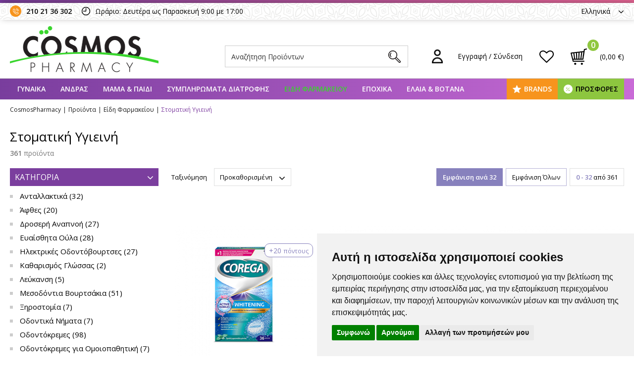

--- FILE ---
content_type: text/html; charset=utf-8
request_url: https://www.cosmospharmacy.gr/el/stomatiki-ygieini/
body_size: 43498
content:
<!DOCTYPE HTML>
<html lang="el" dir="ltr" class="no-js">
<head itemscope itemtype="http://schema.org/WebSite">
<meta charset="UTF-8">
<meta http-equiv="X-UA-Compatible" content="IE=edge,chrome=1">
<meta name="viewport" content="width=device-width, initial-scale=1, maximum-scale=4, user-scalable=yes">
<title itemprop="name">Στοματική Υγιεινή - Είδη Φαρμακείου - cosmospharmacy.gr</title>
<meta name="author" content="www.cosmospharmacy.gr">
<meta name="copyright" content="www.cosmospharmacy.gr">
<meta name="google-site-verification" content="2Y0a5dJOlk07velcJWDoFFpbG_5hyjgRCfueDJ-F5_8" />
<meta name="robots" content="index,follow">
<meta name="generator" content="NetPlanet iCMS">
<meta name="google-site-verification" content="_RuwfO8gxTKBbsLCMrqXVGsqHmnrH8aYYEq0cfccu18" />
<link rel="canonical" href="/el/stomatiki-ygieini/" itemprop="url">
<link rel="shortcut icon" href="/assets/website/img/fav.ico" type="image/x-icon" />
<script>
window.dataLayer = window.dataLayer || [];
function gtag(){
    dataLayer.push(arguments);
}
gtag('consent', 'default', {
    'ad_storage': 'denied',
    'ad_user_data': 'denied',
    'ad_personalization': 'denied',
    'analytics_storage': 'granted',
    'functionality_storage': 'denied',
    'personalization_storage': 'denied',
    'security_storage': 'denied'
});
</script>
<link href="https://www.cosmospharmacy.gr/en/stomatiki-ygieini" rel="alternate" hreflang="en-US" /><link rel="stylesheet" type="text/css" href="/assets/website/lib/bootstrap/css/bootstrap.min.css">
<link rel="stylesheet" type="text/css" href="/assets/website/lib/font-awesome/css/font-awesome.min.css">
<link rel="stylesheet" type="text/css" href="/assets/website/lib/bootstrap-dialog/css/bootstrap-dialog.min.css">
<link rel="stylesheet" type="text/css" href="/assets/website/lib/icheck/skins/square/square.css">
<link rel="stylesheet" type="text/css" href="/assets/website/lib/mmenu/jquery.mmenu.all.css" />
<link rel="stylesheet" type="text/css" href="/assets/website/lib/nouislider/nouislider.css"><link rel="stylesheet" type="text/css" href="/assets/website/css/layout.css?v=2.3.87">
<link href="https://fonts.googleapis.com/css?family=Open+Sans:300,400,600,700,800|Roboto+Condensed:300,400,700&amp;subset=greek-ext" rel="stylesheet">
<script type="text/javascript" src="/assets/website/lib/jquery.js" ></script>
<script type="text/javascript" src="/assets/website/lib/bootstrap/js/bootstrap.min.js" ></script>
<script type="text/javascript" src="/assets/website/lib/bootstrap-dialog/js/bootstrap-dialog.min.js" ></script>
<script type="text/javascript" src="/assets/website/lib/icheck/icheck.min.js" ></script>
<script type="text/javascript" src="/assets/website/lib/mmenu/jquery.mmenu.all.min.js"></script>
<!-- Global site tag (gtag.js) - Google Analytics -->
<script async src="https://www.googletagmanager.com/gtag/js?id=UA-115531822-1"></script>
<script>
  window.dataLayer = window.dataLayer || [];
  function gtag(){dataLayer.push(arguments);}
  gtag('js', new Date());
  gtag('config', 'UA-115531822-1');
  gtag('config', 'G-V64C15FBRF');
</script>
<!-- Global site tag (gtag.js) - Google Ads: 782526567 -->
<!-- Facebook Pixel Code -->
<script>
!function(f,b,e,v,n,t,s)
{if(f.fbq)return;n=f.fbq=function(){n.callMethod?
n.callMethod.apply(n,arguments):n.queue.push(arguments)};
if(!f._fbq)f._fbq=n;n.push=n;n.loaded=!0;n.version='2.0';
n.queue=[];t=b.createElement(e);t.async=!0;
t.src=v;s=b.getElementsByTagName(e)[0];
s.parentNode.insertBefore(t,s)}(window, document,'script',
'https://connect.facebook.net/en_US/fbevents.js');
fbq('init', '277558316217137');
fbq('track', 'PageView');
</script>
<noscript><img height="1" width="1" style="display:none"
src="https://www.facebook.com/tr?id=277558316217137&ev=PageView&noscript=1"
/></noscript>
<!-- End Facebook Pixel Code -->
<!-- Global site tag (gtag.js) - AdWords: 782526567 --> <script async src="https://www.googletagmanager.com/gtag/js?id=AW-782526567"></script> <script> window.dataLayer = window.dataLayer || []; function gtag(){dataLayer.push(arguments);} gtag('js', new Date()); gtag('config', 'AW-782526567'); </script>
<!-- Add the Tracking Script and Connect to your Account -->
<script>
  (function(a,b,c,d,e,f,g){a['SkroutzAnalyticsObject']=e;a[e]= a[e] || function(){
    (a[e].q = a[e].q || []).push(arguments);};f=b.createElement(c);f.async=true;
    f.src=d;g=b.getElementsByTagName(c)[0];g.parentNode.insertBefore(f,g);
  })(window,document,'script','https://analytics.skroutz.gr/analytics.min.js','skroutz_analytics');

  skroutz_analytics('session', 'connect', 'SA-5865-3827');  // Connect your Account.
</script>
</head>

<body class="cbp-spmenu-push">

<div class="dark-bg"></div>

<div id="page">
<div class="content">


<header>
    <div class="line"></div>
    <div class="top">
        <div class="main-content-ins">
                        <div class="pull-left"><!--
                --><div class="pho"><a href="tel:2102136302" title="">210 21 36 302</a></div><!--
                --><div class="clo">Ωράριο: Δευτέρα ως Παρασκευή 9:00 με 17:00</div><!--
            --></div>
            <div class="pull-right">
                <div class="lang">
                    <span class="noselect">Ελληνικά<i class="fa fa-angle-down" aria-hidden="true"></i></span>
                    <ul class="list-unstyled no-marg-padd">
                        <li><a href="/el/stomatiki-ygieini/" title="" class="active">Ελληνικά</a></li>
                        <li><a href="/en/stomatiki-ygieini" title="" >Αγγλικά</a></li>
                    </ul>
                </div>
            </div>
        </div>
    </div>
    <div class="mid">
        <div class="main-content-ins clearfix">
            <div class="pull-left"><a href="/el/" title=""><img src="/assets/website/img/logo.png" alt="cosmospharmacy.gr" class="img-responsive" /></a></div>
            <div class="pull-right">
                <div class="srch-dsk srch"><form name="searchForm" action="/el/results.html" method="get"><input type="text" name="s" value="" placeholder="Αναζήτηση Προϊόντων" class="typeaheadproducts ph" autocomplete="off" /><button type="submit"></button></form></div>
                <div class="memb memb-no-sign"><a href="javascript:void(0)" title="" ><span>Εγγραφή / Σύνδεση</span></a>
                    <div class="pop">
                        <form id="FormSignin" name="FormSignin" method="post" action="/el/stomatiki-ygieini/" onsubmit="return false;">
                        <input type="hidden" name="do" value="signin" />
                        <input type="hidden" name="languageid" value="1" />
                        <input type="text" style="display:none">
                        <input type="password" style="display:none">
                        <div class="pop-ttl"><strong>Cosmos Pharmacy</strong> </div>
                        <div class="pop-inpt"><input type="email" name="signEmail" placeholder="Email" value="" class="ph13g"></div>
                        <div class="pop-inpt"><input type="password" name="signPassword" placeholder="Κωδικός" value="" class="ph13g"></div>
                        <div class="pop-btn"><button type="submit"><span>Είσοδος</span></button></div>
                                                <div class="pop-btn-fb"><a href="https://www.facebook.com/v3.1/dialog/oauth?client_id=374508289789602&state=0a608e061d5dd4ea61935ce8fe9cda14&response_type=code&sdk=php-sdk-5.6.3&redirect_uri=https%3A%2F%2Fwww.cosmospharmacy.gr%2Fel%2Fcustomers%2Ffb-callback%2F&scope=email" title="" class="btn-fb">Είσοδος με Facebook<i class="fa fa-facebook" aria-hidden="true"></i></a></div>
                        <div class="pop-lnk"><a href="/el/customers/forgot-password/" title="">Ξέχασα τον κωδικό μου</a></div>
                        <div class="pop-btn2"><a href="/el/customers/create-account/" title="">Γίνε Mέλος</a></div>
                        </form>
                        <script type="text/javascript">
                        // <![CDATA[
                        $(function() {
                            $("#FormSignin").live("submit", function() {
                                var $form = $(this);
                                $('button[type="submit"]',$form).prop('disabled', true);
                                var serialize = $form.serialize();
                                jQuery(function() {
                                    $.ajax({type: "POST",
                                        url: "/nc/process.php",
                                        data: serialize,
                                        dataType: "json",
                                        success: function(obj){
                                            $('button[type="submit"]',$form).prop('disabled', false);
                                            BootstrapDialog.show({
                                                title: obj.title,
                                                type: 'type-'+obj.type,
                                                message: obj.msg,
                                                buttons: [{
                                                    //cssClass: 'btn-warning',
                                                    label: 'Κλείσιμο',
                                                    action: function(dialogItself){
                                                        dialogItself.close();
                                                    }
                                                }]
                                            });
                                            if (obj.type == 'success') {
                                                $form[0].reset();
                                            }
                                        },
                                        error: function(xhr, textStatus, errorThrown) {
                                            $('button[type="submit"]',$form).prop('disabled', false);
                                            BootstrapDialog.alert({
                                                title: 'ERROR',
                                                message: 'Server Error! Please contact us.',
                                                type: 'type-danger',
                                            });
                                        }
                                    });
                                })
                                return false;
                            });
                        });
                        // ]]>
                        </script>
                    </div>
                </div>
                <div class="wish"><a href="/el/customers/sign-in/" title="" ></a></div>
                <div class="cart cart-btn"><a href="/el/shopping-cart.html" title=""><span id="header-cart-total">(0,00 &euro;)</span><span id="header-cart-num">0</span></a><div id="jqContent"></div></div>
            </div>
            <div class="srch-mob srch"></div>
        </div>
    </div>
    <div class="bot">
        <div class="main-content-ins">
            <div class="mob-btn" id="mob-btn"><a href="#menu" title=""><i class="fa fa-bars" aria-hidden="true"></i>ΜΕΝΟΥ</a></div>
            <div class="main-menu">
                                <ul class="list-unstyled no-marg-padd">
                                        <li><a data-id="96" href="/el/gunaika/" title="" >ΓΥΝΑΙΚΑ</a>
                                                <div class="ins">
                            <div class="main-content-ins clearfix">
                                <div class="lft match-h">
                                    <div class="ins2 clearfix">
                                        <div class="lft2">
                                            <ul class="list-unstyled no-marg-padd sub-menu">
                                                                                                <li><a href="/el/prosopo/" data-id="114" title="" >Πρόσωπο</a></li>
                                                                                                <li><a href="/el/soma/" data-id="482" title="" >Σώμα</a></li>
                                                                                                <li><a href="/el/mallia/" data-id="484" title="" >Μαλλιά</a></li>
                                                                                                <li><a href="/el/makigiaz/" data-id="486" title="" >Μακιγιάζ</a></li>
                                                                                                <li><a href="/el/euaisthiti-perioxi/" data-id="488" title="" >Ευαίσθητη Περιοχή</a></li>
                                                                                                <li><a href="/el/ano-kato-akra/" data-id="490" title="" >Άνω & Κάτω Άκρα</a></li>
                                                                                                <li><a href="/el/aromata/" data-id="494" title="" >Αρώματα</a></li>
                                                                                                <li><a href="/el/ekseidikeumeni-frontida/" data-id="496" title="" >Εξειδικευμένη Φροντίδα</a></li>
                                                                                                <li><a href="/el/emminopausi/" data-id="498" title="" >Εμμηνόπαυση</a></li>
                                                                                                <li><a href="/el/dermokalluntika-gynaika/" data-id="2011" title="" >Δερμοκαλλυντικά</a></li>
                                                                                            </ul>
                                        </div>
                                        <div class="rgt2" id="rgt2-96">
                                            <!--<div class="ttl">ΓΥΝΑΙΚΑ</div>-->
                                            <div class="ins3 match-h"><ul class="list-unstyled no-marg-padd " id="change_sub_menu_114"><li><ul class="list-unstyled no-marg-padd clearfix"><li><a href="/el/akmi/" title="" >Ακμή</a></li><li><a href="/el/antigiransi/" title="" >Αντιγήρανση</a></li><li><a href="/el/anaplasi/" title="" >Ανάπλαση</a></li><li><a href="/el/antiiliaka/" title="" >Αντιηλιακά</a></li><li><a href="/el/ateleies/" title="" >Ατέλειες</a></li><li><a href="/el/boosters/" title="" >Boosters</a></li><li><a href="/el/bathies-rutides-epanorthosi/" title="" >Βαθιές Ρυτίδες / Επανόρθωση</a></li><li><a href="/el/gemisma-proswpou-xeiliwn/" title="" >Πολύ Ξηρή Επιδερμίδα</a></li><li><a href="/el/enudatosi/" title="" >Ενυδάτωση</a></li><li><a href="/el/ntemakigiaz/" title="" >Ευαίσθητο Δέρμα / Ευρυαγγείες</a></li><li><a href="/el/thampi-epidermida/" title="" >Θαμπή Επιδερμίδα</a></li><li><a href="/el/katharismos/" title="" >Καθαρισμός / Ντεμακιγιάζ</a></li><li><a href="/el/kanoniki-mikti-epidermida/" title="" >Κανονική / Μικτή Επιδερμίδα</a></li></ul></li><li><ul class="list-unstyled no-marg-padd"><li><a href="/el/kremes-mation-xeilion/" title="" >Κρέμες Ματιών / Χειλιών</a></li><li><a href="/el/kremes-me-deikti-prostasias/" title="" >Κρέμες με Δείκτη Προστασίας</a></li><li><a href="/el/kremes-nuxtas-elaia/" title="" >Κρέμες Νύχτας / 'Ελαια</a></li><li><a href="/el/kremes-bb-cc-dd/" title="" >Κρέμες BB/CC/DD</a></li><li><a href="/el/lipari-epidermida/" title="" >Λιπαρή Επιδερμίδα</a></li><li><a href="/el/maskes-prosopou-apolepisi/" title="" >Μάσκες Προσώπου /Απολέπισης</a></li><li><a href="/el/mauroi-kukloi-kourasmena-matia/" title="" >Μαύροι Κύκλοι/Κουρασμένα Μάτια</a></li><li><a href="/el/gemisma-rutidon/" title="" >Πανάδες / Λεύκανση</a></li><li><a href="/el/protes-grammes/" title="" >Πρώτες Γραμμές</a></li><li><a href="/el/sumpliromata-diatrofis-4/" title="" >Συμπληρώματα Διατροφής</a></li><li><a href="/el/susfiksi/" title="" >Σύσφιξη</a></li><li><a href="/el/serum/" title="" >Serum</a></li></ul></li></ul><ul class="list-unstyled no-marg-padd " id="change_sub_menu_482"><li><ul class="list-unstyled no-marg-padd clearfix"><li><a href="/el/adunatisma/" title="" >Αδυνάτισμα</a></li><li><a href="/el/alata/" title="" >Άλατα</a></li><li><a href="/el/antigiransi-susfiksi/" title="" >Αντιγήρανση / Σύσφιξη</a></li><li><a href="/el/antiiliaka-1/" title="" >Αντιηλιακά</a></li><li><a href="/el/apolepisi-scrubs/" title="" >Απολέπιση / Scrubs</a></li><li><a href="/el/aposmitika/" title="" >Αποσμητικά</a></li><li><a href="/el/afroloutra-sapounia/" title="" >Αφρόλουτρα / Σαπούνια</a></li><li><a href="/el/galaktomata/" title="" >Γαλακτώματα</a></li><li><a href="/el/enudatosi-1/" title="" >Ενυδάτωση</a></li></ul></li><li><ul class="list-unstyled no-marg-padd"><li><a href="/el/euaisthiti-epidermida/" title="" >Ευαίσθητη Επιδερμίδα</a></li><li><a href="/el/kuttaritida/" title="" >Κυτταρίτιδα</a></li><li><a href="/el/ladia/" title="" >Λάδια</a></li><li><a href="/el/laimos-stithos/" title="" >Λαιμός / Στήθος</a></li><li><a href="/el/ksiri-epidermida-1/" title="" >Ξηρή Επιδερμίδα</a></li><li><a href="/el/peripoiisi-tatouaz/" title="" >Περιποίηση Τατουάζ</a></li><li><a href="/el/ragades-oules-1/" title="" >Ραγάδες / Ουλές</a></li><li><a href="/el/sumpliromata-diatrofis-1/" title="" >Συμπληρώματα Διατροφής</a></li><li><a href="/el/xeria/" title="" >Χέρια</a></li></ul></li></ul><ul class="list-unstyled no-marg-padd " id="change_sub_menu_484"><li><ul class="list-unstyled no-marg-padd clearfix"><li><a href="/el/bafes/" title="" >Βαφές</a></li><li><a href="/el/bammena-mallia/" title="" >Βαμμένα Μαλλιά</a></li><li><a href="/el/bourtses-kokkalakia/" title="" >Βούρτσες / Κοκκαλάκια</a></li><li><a href="/el/gkri-mallia-1/" title="" >Γκρί Μαλλιά</a></li><li><a href="/el/euaisthita-trixoto/" title="" >Ευαίσθητα Τριχωτό</a></li><li><a href="/el/ladia-1/" title="" >Λάδια</a></li><li><a href="/el/lampsi-epanorthosi-mallion/" title="" >Λάμψη / Επανόρθωση</a></li><li><a href="/el/lipara-mallia/" title="" >Λιπαρά Μαλλιά</a></li><li><a href="/el/maskes/" title="" >Μάσκες</a></li></ul></li><li><ul class="list-unstyled no-marg-padd"><li><a href="/el/ksira-mallia/" title="" >Ξηρά Μαλλιά</a></li><li><a href="/el/ogkos/" title="" >Όγκος</a></li><li><a href="/el/piturida-ksirodermia/" title="" >Πιτυρίδα / Ξηροδερμία</a></li><li><a href="/el/sampouan/" title="" >Σαμπουάν</a></li><li><a href="/el/sumpliromata-diatrofis-2/" title="" >Συμπληρώματα Διατροφής</a></li><li><a href="/el/trixoptosi/" title="" >Τριχόπτωση</a></li><li><a href="/el/conditioner/" title="" >Conditioner</a></li><li><a href="/el/styling/" title="" >Styling</a></li></ul></li></ul><ul class="list-unstyled no-marg-padd " id="change_sub_menu_486"><li><ul class="list-unstyled no-marg-padd clearfix"><li><a href="/el/concealer-topikes-ateleies/" title="" >Concealer & Τοπικές ατέλειες</a></li><li><a href="/el/lip-gloss-lip-stick/" title="" >Lip gloss / Lip stick</a></li><li><a href="/el/make-up-antirutidiko/" title="" >Make up Αντιρυτιδικό</a></li><li><a href="/el/make-up-gia-kanoniki-mikti-epidermida/" title="" >Make up για Κανονική / Μικτή επιδερμίδα</a></li><li><a href="/el/make-up-gia-lipari-epidermida/" title="" >Make up για Λιπαρή Επιδερμίδα</a></li><li><a href="/el/make-up-gia-ksiri-epidermida/" title="" >Make up για Ξηρή επιδερμίδα</a></li><li><a href="/el/aksesouar-makigiaz/" title="" >Αξεσουάρ Μακιγιάζ</a></li><li><a href="/el/mano/" title="" >Μανό</a></li></ul></li><li><ul class="list-unstyled no-marg-padd"><li><a href="/el/maskara/" title="" >Mάσκαρα</a></li><li><a href="/el/molubia-mation/" title="" >Mολύβια Ματιών</a></li><li><a href="/el/molubia-frudion/" title="" >Mολύβια Φρυδιών</a></li><li><a href="/el/molubia-xeilion/" title="" >Mολύβια Χειλιών</a></li><li><a href="/el/poudres-rouz/" title="" >Πούδρες / Ρουζ</a></li><li><a href="/el/skies/" title="" >Σκιές</a></li><li><a href="/el/xeili/" title="" >Χείλη</a></li></ul></li></ul><ul class="list-unstyled no-marg-padd " id="change_sub_menu_488"><li><ul class="list-unstyled no-marg-padd clearfix"><li><a href="/el/katharismos-frontida/" title="" >Καθαρισμός / Φροντίδα</a></li><li><a href="/el/kolpika-ypotheta/" title="" >Κολπικά Υπόθετα</a></li><li><a href="/el/kolpikes-geles/" title="" >Κολπικές Γέλες</a></li><li><a href="/el/lipantika/" title="" >Λιπαντικά</a></li><li><a href="/el/mukites/" title="" >Μύκητες</a></li></ul></li><li><ul class="list-unstyled no-marg-padd"><li><a href="/el/mantilakia/" title="" >Μαντηλάκια</a></li><li><a href="/el/profulaktika-2/" title="" >Προφυλακτικά</a></li><li><a href="/el/probiotika/" title="" >Προβιοτικά</a></li><li><a href="/el/serbietes-tampon/" title="" >Σερβιέτες / Ταμπόν</a></li><li><a href="/el/sumpliromata-diatrofis-3/" title="" >Συμπληρώματα Διατροφής</a></li></ul></li></ul><ul class="list-unstyled no-marg-padd " id="change_sub_menu_490"><li><ul class="list-unstyled no-marg-padd clearfix"><li><a href="/el/anatomikoi-patoi/" title="" >Ανατομικοί Πάτοι</a></li><li><a href="/el/dusosmia/" title="" >Δυσοσμία</a></li><li><a href="/el/kaloi-kotsia/" title="" >Κάλοι - Κότσια</a></li><li><a href="/el/kourasmenes-gampes/" title="" >Kουρασμένες Γάμπες</a></li><li><a href="/el/mukites-1/" title="" >Μύκητες</a></li><li><a href="/el/nuxia/" title="" >Νύχια</a></li><li><a href="/el/ksires-skasmenes-fternes/" title="" >Ξηρές / Σκασμένες Φτέρνες</a></li><li><a href="/el/prostateutika-daktulon/" title="" >Προστατευτικά Δακτύλων</a></li></ul></li><li><ul class="list-unstyled no-marg-padd"><li><a href="/el/peripoiisi-podion-1/" title="" >Περιποίηση Ποδιών</a></li><li><a href="/el/raspes-limes-elafropetres/" title="" >Ράσπες - Λίμες - Ελαφρόπετρες</a></li><li><a href="/el/sklirunseis/" title="" >Σκληρύνσεις</a></li><li><a href="/el/sumpliromata-diatrofis-5/" title="" >Συμπληρώματα Διατροφής</a></li><li><a href="/el/fouskales/" title="" >Φουσκάλες</a></li><li><a href="/el/xeria-1/" title="" >Xέρια</a></li><li><a href="/el/xionistres/" title="" >Xιονίστρες</a></li></ul></li></ul><ul class="list-unstyled no-marg-padd " id="change_sub_menu_494"><li><ul class="list-unstyled no-marg-padd clearfix"><li><a href="/el/apivita/" title="" >Apivita</a></li><li><a href="/el/korres/" title="" >Korres</a></li><li><a href="/el/nuxe/" title="" >Nuxe</a></li></ul></li><li><ul class="list-unstyled no-marg-padd"><li><a href="/el/verset/" title="" >Verset</a></li><li><a href="/el/roger-gallet/" title="" >Roger & Gallet</a></li><li><a href="/el/caudalie/" title="" >Caudalie</a></li></ul></li></ul><ul class="list-unstyled no-marg-padd " id="change_sub_menu_496"><li><ul class="list-unstyled no-marg-padd clearfix"><li><a href="/el/aimmoroides/" title="" >Αιμμοροίδες</a></li><li><a href="/el/atopiki-dermatitida/" title="" >Ατοπική Δερματίτιδα</a></li><li><a href="/el/ekzema/" title="" >Έκζεμα</a></li><li><a href="/el/euruaggeies/" title="" >Ευρυαγγείες</a></li></ul></li><li><ul class="list-unstyled no-marg-padd"><li><a href="/el/panades/" title="" >Πανάδες</a></li><li><a href="/el/rodoxrous-akmi/" title="" >Ροδόχρους Ακμή</a></li><li><a href="/el/smigmatorroiki-dermatitida/" title="" >Σμιγματορροική Δερματίτιδα</a></li><li><a href="/el/psoriasi/" title="" >Ψωρίαση</a></li></ul></li></ul><ul class="list-unstyled no-marg-padd " id="change_sub_menu_498"><li><ul class="list-unstyled no-marg-padd clearfix"><li><a href="/el/aupnies-euerethistotita/" title="" >Αυπνίες / Ευερεθιστότητα</a></li><li><a href="/el/efidrosi/" title="" >Εφίδρωση</a></li><li><a href="/el/ksirotita-dermatos/" title="" >Ξηρότητα Δέρματος</a></li></ul></li><li><ul class="list-unstyled no-marg-padd"><li><a href="/el/ksirotita-kolpou/" title="" >Ξηρότητα Κόλπου</a></li><li><a href="/el/seksoualiki-tonosi/" title="" >Σεξουαλική Τόνωση</a></li><li><a href="/el/sumpliromata-diatrofis-6/" title="" >Συμπληρώματα Διατροφής</a></li></ul></li></ul></div>
                                        </div>
                                    </div>
                                </div>
                                <div class="rgt match-h" id="rgt-96">
                                                    <div id="change_sub_box_114">
                                                        <div class="img"><a href="/el/brands/lierac/prosopo" title=""><img src="/images/usrImage/14-05-2024-16-07-6643620e8ba42.jpg" alt="" class="img-responsive" /></a></div>
                                                        <div class="ttl"><a href="/el/brands/lierac/prosopo" title="">Ολοκληρωμένη σειρά Lierac Premium<i class="fa fa-caret-right" aria-hidden="true"></i></a></div>
                                                    </div>
                                                    
                                                    <div id="change_sub_box_482">
                                                        <div class="img"><a href="/el/brands/korres/soma" title=""><img src="/images/usrImage/14-05-2024-16-51-66436c54e6722.jpg" alt="" class="img-responsive" /></a></div>
                                                        <div class="ttl"><a href="/el/brands/korres/soma" title="">Korres Περιποίηση Σώματος<i class="fa fa-caret-right" aria-hidden="true"></i></a></div>
                                                    </div>
                                                    
                                                    <div id="change_sub_box_484">
                                                        <div class="img"><a href="/el/brands/apivita/mallia" title=""><img src="/images/usrImage/15-05-2024-14-04-664496b1a6529.jpg" alt="" class="img-responsive" /></a></div>
                                                        <div class="ttl"><a href="/el/brands/apivita/mallia" title="">Ολιστική Περιποίηση Μαλλιών<i class="fa fa-caret-right" aria-hidden="true"></i></a></div>
                                                    </div>
                                                    
                                                    <div id="change_sub_box_486">
                                                        <div class="img"><a href="/el/brands/vichy/makigiaz" title=""><img src="/images/usrImage/10-10-2018-16-39-5bbe01229e7d1.jpg" alt="" class="img-responsive" /></a></div>
                                                        <div class="ttl"><a href="/el/brands/vichy/makigiaz" title="">Φρέσκο & Λαμπερό Μακιγιάζ<i class="fa fa-caret-right" aria-hidden="true"></i></a></div>
                                                    </div>
                                                    
                                                    <div id="change_sub_box_488">
                                                        <div class="img"><a href="/el/brands/eva-intima/euaisthiti-perioxi" title=""><img src="/images/usrImage/15-05-2024-12-22-66447eb85dac0.jpg" alt="" class="img-responsive" /></a></div>
                                                        <div class="ttl"><a href="/el/brands/eva-intima/euaisthiti-perioxi" title="">Διατήρηση της Φυσιολογικής Κολπικής Χλωρίδας<i class="fa fa-caret-right" aria-hidden="true"></i></a></div>
                                                    </div>
                                                    
                                                    <div id="change_sub_box_490">
                                                        <div class="img"><a href="/el/brands/gehwol/ano-kato-akra" title=""><img src="/images/usrImage/15-05-2024-14-25-66449bc227106.jpg" alt="" class="img-responsive" /></a></div>
                                                        <div class="ttl"><a href="/el/brands/gehwol/ano-kato-akra" title="">Καθημερινή Περιποίηση των Ποδιών<i class="fa fa-caret-right" aria-hidden="true"></i></a></div>
                                                    </div>
                                                    
                                                    <div id="change_sub_box_494">
                                                        <div class="img"><a href="/el/brands/roger-gallet/aromata" title=""><img src="/images/usrImage/15-05-2024-13-10-66448a281d57c.jpg" alt="" class="img-responsive" /></a></div>
                                                        <div class="ttl"><a href="/el/brands/roger-gallet/aromata" title="">Μοναδικά, Αναζωογονητικά Αρώματα<i class="fa fa-caret-right" aria-hidden="true"></i></a></div>
                                                    </div>
                                                    
                                                    <div id="change_sub_box_496">
                                                        <div class="img"><a href="/el/brands/la-roche-posay/ekseidikeumeni-frontida" title=""><img src="/images/usrImage/15-05-2024-13-53-6644943c48de3.jpg" alt="" class="img-responsive" /></a></div>
                                                        <div class="ttl"><a href="/el/brands/la-roche-posay/ekseidikeumeni-frontida" title="">Γνωρίστε τη σειρά Lipikar<i class="fa fa-caret-right" aria-hidden="true"></i></a></div>
                                                    </div>
                                                    
                                                    <div id="change_sub_box_498">
                                                        <div class="img"><a href="/el/brands/eva-intima/emminopausi" title=""><img src="/images/usrImage/15-05-2024-14-00-664495be57984.jpg" alt="" class="img-responsive" /></a></div>
                                                        <div class="ttl"><a href="/el/brands/eva-intima/emminopausi" title="">Ενυδάτωση & Ανακούφιση Συμπτωμάτων Εμμηνόπαυσης<i class="fa fa-caret-right" aria-hidden="true"></i></a></div>
                                                    </div>
                                                    
                                                    <div id="change_sub_box_2011">
                                                        <div class="img"><a href="/el/brands//dermokalluntika-gynaika" title=""><img src="" alt="" class="img-responsive" /></a></div>
                                                        <div class="ttl"><a href="/el/brands//dermokalluntika-gynaika" title=""><i class="fa fa-caret-right" aria-hidden="true"></i></a></div>
                                                    </div>
                                                    </div>
                            </div>
                        </div>
                                            </li>
                                        <li><a data-id="98" href="/el/andras/" title="" >ΑΝΔΡΑΣ</a>
                                                <div class="ins">
                            <div class="main-content-ins clearfix">
                                <div class="lft match-h">
                                    <div class="ins2 clearfix">
                                        <div class="lft2">
                                            <ul class="list-unstyled no-marg-padd sub-menu">
                                                                                                <li><a href="/el/prosopo-1/" data-id="728" title="" >Πρόσωπο</a></li>
                                                                                                <li><a href="/el/soma-1/" data-id="730" title="" >Σώμα</a></li>
                                                                                                <li><a href="/el/mallia-1/" data-id="732" title="" >Μαλλιά</a></li>
                                                                                                <li><a href="/el/ksurisma/" data-id="734" title="" >Ξύρισμα</a></li>
                                                                                                <li><a href="/el/seksoualiki-ugeia/" data-id="736" title="" >Σεξουαλική υγεία</a></li>
                                                                                                <li><a href="/el/ano-kato-akra-1/" data-id="738" title="" >Άνω & Κάτω Άκρα</a></li>
                                                                                                <li><a href="/el/aromata-1/" data-id="740" title="" >Αρώματα</a></li>
                                                                                                <li><a href="/el/dermokalluntika-andras/" data-id="2013" title="" >Δερμοκαλλυντικά</a></li>
                                                                                            </ul>
                                        </div>
                                        <div class="rgt2" id="rgt2-98">
                                            <!--<div class="ttl">ΑΝΔΡΑΣ</div>-->
                                            <div class="ins3 match-h"><ul class="list-unstyled no-marg-padd " id="change_sub_menu_728"><li><ul class="list-unstyled no-marg-padd clearfix"><li><a href="/el/antigiransi-1/" title="" >Αντιγήρανση</a></li><li><a href="/el/antiiliaka-2/" title="" >Αντιηλιακά</a></li><li><a href="/el/enudatosi-2/" title="" >Ενυδάτωση</a></li><li><a href="/el/euaisthito-derma/" title="" >Ευαίσθητο Δέρμα</a></li><li><a href="/el/katharismos-scrub/" title="" >Καθαρισμός / Scrub</a></li></ul></li><li><ul class="list-unstyled no-marg-padd"><li><a href="/el/kremes-mation/" title="" >Κρέμες Ματιών</a></li><li><a href="/el/liparo-akneiko-derma/" title="" >Λιπαρό / Ακνεικό Δέρμα</a></li><li><a href="/el/smigmatorroiki-dermatitida-1/" title="" >Σμιγματορροική Δερματίτιδα</a></li><li><a href="/el/xeili-1/" title="" >Χείλη</a></li><li><a href="/el/psoriasi-1/" title="" >Ψωρίαση</a></li></ul></li></ul><ul class="list-unstyled no-marg-padd " id="change_sub_menu_730"><li><ul class="list-unstyled no-marg-padd clearfix"><li><a href="/el/adunatisma-1/" title="" >Αδυνάτισμα</a></li><li><a href="/el/antiiliaka-3/" title="" >Αντιηλιακά</a></li><li><a href="/el/afroloutra-sapounia-1/" title="" >Αφρόλουτρα / Σαπούνια</a></li><li><a href="/el/aposmitika-1/" title="" >Αποσμητικά</a></li><li><a href="/el/euaisthiti-perioxi-aimorroides/" title="" >Ευαίσθητη Περιοχή / Αιμορροϊδες</a></li></ul></li><li><ul class="list-unstyled no-marg-padd"><li><a href="/el/enudatosi-3/" title="" >Ενυδάτωση</a></li><li><a href="/el/peripoiisi-tatouaz-oules/" title="" >Περιποίηση Τατουάζ / Ουλές</a></li><li><a href="/el/sumpliromata-diatrofis-7/" title="" >Συμπληρώματα Διατροφής</a></li><li><a href="/el/xeria-2/" title="" >Χέρια</a></li><li><a href="/el/psoriasi-2/" title="" >Ψωρίαση</a></li></ul></li></ul><ul class="list-unstyled no-marg-padd " id="change_sub_menu_732"><li><ul class="list-unstyled no-marg-padd clearfix"><li><a href="/el/bafes-1/" title="" >Βαφές</a></li><li><a href="/el/gkri-mallia/" title="" >Γκρι Μαλλιά</a></li><li><a href="/el/liparotita/" title="" >Λιπαρότητα</a></li><li><a href="/el/piturida/" title="" >Πιτυρίδα / Ξηροδερμία</a></li></ul></li><li><ul class="list-unstyled no-marg-padd"><li><a href="/el/sampouan-1/" title="" >Σαμπουάν</a></li><li><a href="/el/sumpliromata-diatrofis-8/" title="" >Συμπληρώματα Διατροφής</a></li><li><a href="/el/trixoptosi-1/" title="" >Τριχόπτωση</a></li><li><a href="/el/conditioner-styling/" title="" >Conditioner / Styling</a></li></ul></li></ul><ul class="list-unstyled no-marg-padd " id="change_sub_menu_734"><li><ul class="list-unstyled no-marg-padd clearfix"><li><a href="/el/afroi/" title="" >Αφροί</a></li><li><a href="/el/after-shave-balsam/" title="" >After Shave Balsam</a></li></ul></li><li><ul class="list-unstyled no-marg-padd"><li><a href="/el/kremes-gel/" title="" >Κρέμες / Gel</a></li><li><a href="/el/ksuristika-eidi/" title="" >Ξυριστικά Είδη</a></li></ul></li></ul><ul class="list-unstyled no-marg-padd " id="change_sub_menu_736"><li><ul class="list-unstyled no-marg-padd clearfix"><li><a href="/el/lipantika-1/" title="" >Λιπαντικά</a></li><li><a href="/el/profulaktika-1/" title="" >Προφυλακτικά</a></li></ul></li><li><ul class="list-unstyled no-marg-padd"><li><a href="/el/sumpliromata-diatrofis-9/" title="" >Συμπληρώματα Διατροφής</a></li></ul></li></ul><ul class="list-unstyled no-marg-padd " id="change_sub_menu_738"><li><ul class="list-unstyled no-marg-padd clearfix"><li><a href="/el/anatomikoi-patoi-1/" title="" >Ανατομικοί Πάτοι</a></li><li><a href="/el/dusosmia-1/" title="" >Δυσοσμία</a></li><li><a href="/el/kaloi-kotsia-1-1/" title="" >Κάλοι / Κότσια</a></li><li><a href="/el/mukites-2/" title="" >Μύκητες</a></li><li><a href="/el/nuxia-1/" title="" >Νύχια</a></li><li><a href="/el/ksires-skasmenes-fternes-1/" title="" >Ξηρές / Σκασμένες Φτέρνες</a></li><li><a href="/el/prostateutika-daktulon-1/" title="" >Προστατευτικά Δακτύλων</a></li></ul></li><li><ul class="list-unstyled no-marg-padd"><li><a href="/el/peripoiisi-podion-2/" title="" >Περιποίηση Ποδιών</a></li><li><a href="/el/raspes-limes-elafropetres-1/" title="" >Ράσπες / Λίμες / Ελαφρόπετρες</a></li><li><a href="/el/sklirunseis-1/" title="" >Σκληρύνσεις</a></li><li><a href="/el/sumpliromata-diatrofis-10/" title="" >Συμπληρώματα Διατροφής</a></li><li><a href="/el/fouskales-1/" title="" >Φουσκάλες</a></li><li><a href="/el/xeria-3/" title="" >Χέρια</a></li><li><a href="/el/xionistres-1/" title="" >Χιονίστρες</a></li></ul></li></ul><ul class="list-unstyled no-marg-padd " id="change_sub_menu_740"><li><ul class="list-unstyled no-marg-padd clearfix"><li><a href="/el/apivita-1/" title="" >Apivita</a></li><li><a href="/el/korres-1/" title="" >Korres</a></li><li><a href="/el/nuxe-1/" title="" >Nuxe</a></li></ul></li><li><ul class="list-unstyled no-marg-padd"><li><a href="/el/verset-1/" title="" >Verset</a></li><li><a href="/el/roger-gallet-1/" title="" >Roger & Gallet</a></li></ul></li></ul></div>
                                        </div>
                                    </div>
                                </div>
                                <div class="rgt match-h" id="rgt-98">
                                                    <div id="change_sub_box_728">
                                                        <div class="img"><a href="/el/brands/vichy/prosopo-1" title=""><img src="/images/usrImage/15-10-2018-18-29-5bc4b245dd8df.jpg" alt="" class="img-responsive" /></a></div>
                                                        <div class="ttl"><a href="/el/brands/vichy/prosopo-1" title="">Γνωρίστε την Ανδρική Σειρά της Vichy<i class="fa fa-caret-right" aria-hidden="true"></i></a></div>
                                                    </div>
                                                    
                                                    <div id="change_sub_box_730">
                                                        <div class="img"><a href="/el/brands/korres/soma-1" title=""><img src="/images/usrImage/16-10-2018-15-43-5bc5dcd710d5c.jpg" alt="" class="img-responsive" /></a></div>
                                                        <div class="ttl"><a href="/el/brands/korres/soma-1" title="">Korres Περιποίηση Σώματος<i class="fa fa-caret-right" aria-hidden="true"></i></a></div>
                                                    </div>
                                                    
                                                    <div id="change_sub_box_732">
                                                        <div class="img"><a href="/el/brands/dercos/mallia-1" title=""><img src="/images/usrImage/17-10-2018-10-42-5bc6e7eb58a6d.jpg" alt="" class="img-responsive" /></a></div>
                                                        <div class="ttl"><a href="/el/brands/dercos/mallia-1" title="">Ορατή Αποτελεσματικότητα κατά της Τριχόπτωσης<i class="fa fa-caret-right" aria-hidden="true"></i></a></div>
                                                    </div>
                                                    
                                                    <div id="change_sub_box_734">
                                                        <div class="img"><a href="/el/brands/lierac/ksurisma" title=""><img src="/images/usrImage/17-10-2018-10-53-5bc6ea8b81f3a.jpg" alt="" class="img-responsive" /></a></div>
                                                        <div class="ttl"><a href="/el/brands/lierac/ksurisma" title="">Νέα Ανδρική Σειρά της Lierac<i class="fa fa-caret-right" aria-hidden="true"></i></a></div>
                                                    </div>
                                                    
                                                    <div id="change_sub_box_736">
                                                        <div class="img"><a href="/el/brands/durex/seksoualiki-ugeia" title=""><img src="/images/usrImage/15-05-2024-14-39-66449f02eb767.jpg" alt="" class="img-responsive" /></a></div>
                                                        <div class="ttl"><a href="/el/brands/durex/seksoualiki-ugeia" title="">Ασφαλής Επιλογή<i class="fa fa-caret-right" aria-hidden="true"></i></a></div>
                                                    </div>
                                                    
                                                    <div id="change_sub_box_738">
                                                        <div class="img"><a href="/el/brands/podia/ano-kato-akra-1" title=""><img src="/images/usrImage/15-05-2024-14-17-664499d1624a0.jpg" alt="" class="img-responsive" /></a></div>
                                                        <div class="ttl"><a href="/el/brands/podia/ano-kato-akra-1" title="">Ολοκληρωμένη Προστασία<i class="fa fa-caret-right" aria-hidden="true"></i></a></div>
                                                    </div>
                                                    
                                                    <div id="change_sub_box_740">
                                                        <div class="img"><a href="/el/brands/korres/aromata-1" title=""><img src="/images/usrImage/15-05-2024-14-09-664497f88c8a4.jpg" alt="" class="img-responsive" /></a></div>
                                                        <div class="ttl"><a href="/el/brands/korres/aromata-1" title="">Αρώματα με Διάρκεια<i class="fa fa-caret-right" aria-hidden="true"></i></a></div>
                                                    </div>
                                                    
                                                    <div id="change_sub_box_2013">
                                                        <div class="img"><a href="/el/brands//dermokalluntika-andras" title=""><img src="" alt="" class="img-responsive" /></a></div>
                                                        <div class="ttl"><a href="/el/brands//dermokalluntika-andras" title=""><i class="fa fa-caret-right" aria-hidden="true"></i></a></div>
                                                    </div>
                                                    </div>
                            </div>
                        </div>
                                            </li>
                                        <li><a data-id="100" href="/el/mama-paidi/" title="" >ΜΑΜΑ & ΠΑΙΔΙ</a>
                                                <div class="ins">
                            <div class="main-content-ins clearfix">
                                <div class="lft match-h">
                                    <div class="ins2 clearfix">
                                        <div class="lft2">
                                            <ul class="list-unstyled no-marg-padd sub-menu">
                                                                                                <li><a href="/el/frontida-morou/" data-id="742" title="" >Φροντίδα Μωρού</a></li>
                                                                                                <li><a href="/el/frontida-paidiou/" data-id="744" title="" >Φροντίδα Παιδιού</a></li>
                                                                                                <li><a href="/el/egkumosuni-thilasmos/" data-id="746" title="" >Εγκυμοσύνη & Θηλασμός</a></li>
                                                                                                <li><a href="/el/diatrofi-morou-paidiou/" data-id="748" title="" >Διατροφή Μωρού/Παιδιού</a></li>
                                                                                                <li><a href="/el/aksesouar/" data-id="750" title="" >Αξεσουάρ</a></li>
                                                                                                <li><a href="/el/hlektrikes-suskeues/" data-id="752" title="" >Hλεκτρικές συσκευές</a></li>
                                                                                            </ul>
                                        </div>
                                        <div class="rgt2" id="rgt2-100">
                                            <!--<div class="ttl">ΜΑΜΑ & ΠΑΙΔΙ</div>-->
                                            <div class="ins3 match-h"><ul class="list-unstyled no-marg-padd " id="change_sub_menu_742"><li><ul class="list-unstyled no-marg-padd clearfix"><li><a href="/el/antimetopisi-kolikon/" title="" >Αντιμετώπιση Κολικών</a></li><li><a href="/el/antikounoupika/" title="" >Αντικουνουπικά</a></li><li><a href="/el/antiiliaka-4/" title="" >Αντιηλιακά</a></li><li><a href="/el/afroloutra/" title="" >Αφρόλουτρα</a></li><li><a href="/el/brefiko-aporrupantiko/" title="" >Βρεφικό Απορρυπαντικό</a></li><li><a href="/el/elaia/" title="" >Έλαια</a></li><li><a href="/el/enudatosi-prosopou-somatos/" title="" >Ενυδάτωση Προσώπου / Σώματος</a></li><li><a href="/el/kolonies/" title="" >Κολώνιες</a></li><li><a href="/el/mpatonetes/" title="" >Μπατονέτες</a></li></ul></li><li><ul class="list-unstyled no-marg-padd"><li><a href="/el/ninida/" title="" >Νινίδα</a></li><li><a href="/el/ksiro-atopiko-derma-akmi/" title="" >Ξηρό - Ατοπικό Δέρμα / Ακμή</a></li><li><a href="/el/panes-moromantila/" title="" >Πάνες & Μωρομάντηλα</a></li><li><a href="/el/proora-brefi/" title="" >Πρόωρα Βρέφη</a></li><li><a href="/el/riniki-aposumforisi/" title="" >Ρινική Αποσυμφόρηση</a></li><li><a href="/el/sampouan-conditioner/" title="" >Σαμπουάν / Conditioner</a></li><li><a href="/el/suggama-allagi-panas/" title="" >Σύγγαμα / Αλλαγή Πάνας</a></li><li><a href="/el/stomatiki-ygieini-1/" title="" >Στοματική Υγιεινή</a></li></ul></li></ul><ul class="list-unstyled no-marg-padd " id="change_sub_menu_744"><li><ul class="list-unstyled no-marg-padd clearfix"><li><a href="/el/antiiliaka-5/" title="" >Αντιηλιακά</a></li><li><a href="/el/antikounoupika-1/" title="" >Αντικουνουπικά</a></li><li><a href="/el/antiftheirika/" title="" >Αντιφθειρικά</a></li><li><a href="/el/afroloutra-1/" title="" >Αφρόλουτρα</a></li><li><a href="/el/akmi-1/" title="" >Ακμή</a></li><li><a href="/el/atopiki-dermatitida-1/" title="" >Ατοπική Δερματίτιδα</a></li><li><a href="/el/enudatosi-prosopou-somatos-1/" title="" >Ενυδάτωση Προσώπου / Σώματος</a></li></ul></li><li><ul class="list-unstyled no-marg-padd"><li><a href="/el/kolonies-styling/" title="" >Κολώνιες / Styling</a></li><li><a href="/el/katharismos-1/" title="" >Καθαρισμός / Αποσμητικά</a></li><li><a href="/el/riniki-aposumforisi-1/" title="" >Ρινική Αποσυμφόρηση</a></li><li><a href="/el/sampouan-conditioner-1/" title="" >Σαμπουάν / Conditioner</a></li><li><a href="/el/siropi-karameles-gia-bixa/" title="" >Σιρόπι / Καραμέλες για Βήχα</a></li><li><a href="/el/stomatiki-ygieini-2/" title="" >Στοματική Υγιεινή</a></li></ul></li></ul><ul class="list-unstyled no-marg-padd " id="change_sub_menu_746"><li><ul class="list-unstyled no-marg-padd clearfix"><li><a href="/el/aimorroides/" title="" >Αιμορροίδες</a></li><li><a href="/el/doxeia-mitrikou-galaktos/" title="" >Δοχεία Μητρικού Γάλακτος</a></li><li><a href="/el/esorouxa/" title="" >Εσώρουχα</a></li><li><a href="/el/epithemata-stithous-diskoi/" title="" >Επιθέματα Στήθους / Δίσκοι</a></li><li><a href="/el/thilastra/" title="" >Θήλαστρα</a></li></ul></li><li><ul class="list-unstyled no-marg-padd"><li><a href="/el/prismena-podia/" title="" >Πρησμένα Πόδια</a></li><li><a href="/el/ragades-oules/" title="" >Ραγάδες / Ουλές</a></li><li><a href="/el/susfiksi-stithous/" title="" >Σύσφιξη Στήθους</a></li><li><a href="/el/susfiksi-somatos/" title="" >Σύσφιξη Σώματος</a></li><li><a href="/el/frontida-thilon/" title="" >Φροντίδα Θηλών</a></li></ul></li></ul><ul class="list-unstyled no-marg-padd " id="change_sub_menu_748"><li><ul class="list-unstyled no-marg-padd clearfix"><li><a href="/el/galata/" title="" >Γάλατα</a></li><li><a href="/el/etoima-geumata/" title="" >Έτοιμα Γεύματα</a></li><li><a href="/el/ilektrolutes-probiotika/" title="" >Ηλεκτρολύτες / Προβιοτικά</a></li><li><a href="/el/kremes/" title="" >Κρέμες</a></li></ul></li><li><ul class="list-unstyled no-marg-padd"><li><a href="/el/karameles-glufitzouria/" title="" >Καραμέλες / Γλυφιτζούρια</a></li><li><a href="/el/mousli-mpiskota/" title="" >Μούσλι / Μπισκότα / Γαριδάκια</a></li><li><a href="/el/rofimata/" title="" >Ροφήματα</a></li><li><a href="/el/sumpliromata-diatrofis-12/" title="" >Συμπληρώματα Διατροφής</a></li></ul></li></ul><ul class="list-unstyled no-marg-padd " id="change_sub_menu_750"><li><ul class="list-unstyled no-marg-padd clearfix"><li><a href="/el/aksesouar-mpimpero-pipilas/" title="" >Αξεσουάρ Μπιμπερό / Πιπίλας</a></li><li><a href="/el/gualia-iliou/" title="" >Γυαλιά Ηλίου</a></li><li><a href="/el/thermometra/" title="" >Θερμόμετρα</a></li><li><a href="/el/thermos/" title="" >Θερμός</a></li><li><a href="/el/thiles/" title="" >Θηλές</a></li><li><a href="/el/koutalia-pirounia/" title="" >Κουτάλια / Πηρούνια</a></li><li><a href="/el/krikoi-odontofuias-odontobourtses/" title="" >Κρίκοι Οδοντοφυΐας / Οδοντόβουρτσες</a></li><li><a href="/el/kupela/" title="" >Κύπελα</a></li><li><a href="/el/maskes-eispnoon/" title="" >Μάσκες Εισπνοών</a></li><li><a href="/el/mpatonetes-1/" title="" >Μπατονέτες</a></li></ul></li><li><ul class="list-unstyled no-marg-padd"><li><a href="/el/mpimpero/" title="" >Μπιμπερό</a></li><li><a href="/el/paixnidia/" title="" >Παιχνίδια</a></li><li><a href="/el/piata-mpol-doxeia/" title="" >Πιάτα / Μπολ / Δοχεία</a></li><li><a href="/el/pipiles-kaoutsouk/" title="" >Πιπίλες Καουτσούκ</a></li><li><a href="/el/pipiles-silikonis/" title="" >Πιπίλες Σιλικόνης</a></li><li><a href="/el/sfouggaria/" title="" >Σφουγγάρια</a></li><li><a href="/el/saliares/" title="" >Σαλιάρες</a></li><li><a href="/el/tsantes/" title="" >Τσάντες</a></li><li><a href="/el/xtenes-bourtses-psalidakia-nuxokoptes/" title="" >Χτένες / Βούρτσες / Ψαλιδάκια / Νυχοκόπτες</a></li></ul></li></ul><ul class="list-unstyled no-marg-padd " id="change_sub_menu_752"><li><ul class="list-unstyled no-marg-padd clearfix"><li><a href="/el/thermantires-mpimpero/" title="" >Θερμαντήρες Μπιμπερό</a></li><li><a href="/el/thermometra-1/" title="" >Θερμόμετρα</a></li><li><a href="/el/nefelopoiites/" title="" >Νεφελοποιητές</a></li></ul></li><li><ul class="list-unstyled no-marg-padd"><li><a href="/el/suskeui-endoepikoinonias/" title="" >Συσκευή Ενδοεπικοινωνίας</a></li><li><a href="/el/ygrantiras-xorou/" title="" >Υγραντήρας Χώρου</a></li></ul></li></ul></div>
                                        </div>
                                    </div>
                                </div>
                                <div class="rgt match-h" id="rgt-100">
                                                    <div id="change_sub_box_742">
                                                        <div class="img"><a href="/el/brands/frezyderm/frontida-morou" title=""><img src="/images/usrImage/17-10-2018-11-05-5bc6ed4b709a3.jpg" alt="" class="img-responsive" /></a></div>
                                                        <div class="ttl"><a href="/el/brands/frezyderm/frontida-morou" title="">Αγνή Βρεφική Φροντίδα<i class="fa fa-caret-right" aria-hidden="true"></i></a></div>
                                                    </div>
                                                    
                                                    <div id="change_sub_box_744">
                                                        <div class="img"><a href="/el/brands/pharmasept/frontida-paidiou" title=""><img src="/images/usrImage/17-10-2018-11-35-5bc6f450a03eb.jpg" alt="" class="img-responsive" /></a></div>
                                                        <div class="ttl"><a href="/el/brands/pharmasept/frontida-paidiou" title="">Καθημερινή Παιδική Φροντίδα<i class="fa fa-caret-right" aria-hidden="true"></i></a></div>
                                                    </div>
                                                    
                                                    <div id="change_sub_box_746">
                                                        <div class="img"><a href="/el/brands/frezyderm/egkumosuni-thilasmos" title=""><img src="/images/usrImage/17-10-2018-11-52-5bc6f867a5cd1.jpg" alt="" class="img-responsive" /></a></div>
                                                        <div class="ttl"><a href="/el/brands/frezyderm/egkumosuni-thilasmos" title="">Φροντίδα κατά τη διάρκεια της εγκυμοσύνης<i class="fa fa-caret-right" aria-hidden="true"></i></a></div>
                                                    </div>
                                                    
                                                    <div id="change_sub_box_748">
                                                        <div class="img"><a href="/el/brands/novalac/diatrofi-morou-paidiou" title=""><img src="/images/usrImage/17-10-2018-12-08-5bc6fc1308b4e.jpg" alt="" class="img-responsive" /></a></div>
                                                        <div class="ttl"><a href="/el/brands/novalac/diatrofi-morou-paidiou" title="">Φροντίδα με γνώμονα τις ανάγκες του μωρού σας<i class="fa fa-caret-right" aria-hidden="true"></i></a></div>
                                                    </div>
                                                    
                                                    <div id="change_sub_box_750">
                                                        <div class="img"><a href="/el/brands/munchkin/aksesouar" title=""><img src="/images/usrImage/17-10-2018-12-13-5bc6fd32eaba7.jpg" alt="" class="img-responsive" /></a></div>
                                                        <div class="ttl"><a href="/el/brands/munchkin/aksesouar" title="">Κάνουν τη διαφορά<i class="fa fa-caret-right" aria-hidden="true"></i></a></div>
                                                    </div>
                                                    
                                                    <div id="change_sub_box_752">
                                                        <div class="img"><a href="/el/brands//hlektrikes-suskeues" title=""><img src="" alt="" class="img-responsive" /></a></div>
                                                        <div class="ttl"><a href="/el/brands//hlektrikes-suskeues" title=""><i class="fa fa-caret-right" aria-hidden="true"></i></a></div>
                                                    </div>
                                                    </div>
                            </div>
                        </div>
                                            </li>
                                        <li><a data-id="102" href="/el/sumpliromata-diatrofis/" title="" >ΣΥΜΠΛΗΡΩΜΑΤΑ ΔΙΑΤΡΟΦΗΣ</a>
                                                <div class="ins">
                            <div class="main-content-ins clearfix">
                                <div class="lft match-h">
                                    <div class="ins2 clearfix">
                                        <div class="lft2">
                                            <ul class="list-unstyled no-marg-padd sub-menu">
                                                                                                <li><a href="/el/anagkes-sumptomata/" data-id="754" title="" >Aνάγκες & Σύμπτωματα</a></li>
                                                                                                <li><a href="/el/bitamines/" data-id="756" title="" >Bιταμίνες</a></li>
                                                                                                <li><a href="/el/botana/" data-id="758" title="" >Bότανα</a></li>
                                                                                                <li><a href="/el/metalla-ixnostoixeia/" data-id="760" title="" >Mέταλλα & Ιχνοστοιχεία</a></li>
                                                                                                <li><a href="/el/athlites/" data-id="762" title="" >Aθλητές</a></li>
                                                                                                <li><a href="/el/eidika-proionta/" data-id="764" title="" >Ειδικά Προΐοντα</a></li>
                                                                                                <li><a href="/el/diaititiki-diatrofi/" data-id="766" title="" >Διαιτητική Διατροφή</a></li>
                                                                                            </ul>
                                        </div>
                                        <div class="rgt2" id="rgt2-102">
                                            <!--<div class="ttl">ΣΥΜΠΛΗΡΩΜΑΤΑ ΔΙΑΤΡΟΦΗΣ</div>-->
                                            <div class="ins3 match-h"><ul class="list-unstyled no-marg-padd " id="change_sub_menu_754"><li><ul class="list-unstyled no-marg-padd clearfix"><li><a href="/el/agxos-neurikotita/" title="" >Άγχος / Νευρικότητα</a></li><li><a href="/el/adunatisma-elegxos-barous/" title="" >Αδυνάτισμα / Έλεγχος Βάρους</a></li><li><a href="/el/aimorroides-1/" title="" >Αιμορροίδες</a></li><li><a href="/el/amuna-anosopoiitiko/" title="" >Άμυνα / Ανοσοποιητικό</a></li><li><a href="/el/anaimia-sidiropenia/" title="" >Αναιμία / Σιδηροπενία</a></li><li><a href="/el/antiokseidotiki-prostasia/" title="" >Αντιοξειδωτική Προστασία</a></li><li><a href="/el/apotoksinosi/" title="" >Αποτοξίνωση</a></li><li><a href="/el/arthroseis-ponoi/" title="" >Αρθρώσεις / Πόνοι</a></li><li><a href="/el/energeia-tonosi/" title="" >Ενέργεια / Τόνωση</a></li><li><a href="/el/aupnia/" title="" >Αυπνία</a></li><li><a href="/el/afudatosi/" title="" >Αφυδάτωση</a></li><li><a href="/el/baria-podia/" title="" >Βαριά Πόδια</a></li><li><a href="/el/gonimotita/" title="" >Γονιμότητα</a></li><li><a href="/el/gripi-kruologima/" title="" >Γρίπη / Κρυολόγημα</a></li><li><a href="/el/derma-mallia-nuxia/" title="" >Δέρμα / Μαλλιά / Νύχια</a></li><li><a href="/el/diarroia-probiotika/" title="" >Διάρροια / Προβιοτικά</a></li><li><a href="/el/duskoiliotita/" title="" >Δυσκοιλιότητα</a></li></ul></li><li><ul class="list-unstyled no-marg-padd"><li><a href="/el/egkumosuni-thilasmos-1/" title="" >Εγκυμοσύνη / Θηλασμός</a></li><li><a href="/el/emminopausi-1/" title="" >Εμμηνόπαυση</a></li><li><a href="/el/kardia-aggeia/" title="" >Καρδιά / Αγγεία</a></li><li><a href="/el/mnimi-sugkentrosi/" title="" >Μνήμη / Συγκέντρωση</a></li><li><a href="/el/orasi/" title="" >Όραση</a></li><li><a href="/el/osta-dontia/" title="" >Οστά / Δόντια</a></li><li><a href="/el/ouroloimoksi/" title="" >Ουρολοίμωξη</a></li><li><a href="/el/paidi-anosopoiitiko/" title="" >Παιδί / Ανοσοποιητικό</a></li><li><a href="/el/ponoi-periodou/" title="" >Πόνοι Περιόδου</a></li><li><a href="/el/prostasia-ipatos/" title="" >Προστασία Ήπατος</a></li><li><a href="/el/prostatis/" title="" >Προστάτης</a></li><li><a href="/el/stomaxi-duspepsia/" title="" >Στομάχι / Δυσπεψία</a></li><li><a href="/el/stutiki-leitourgia/" title="" >Στυτική Λειτουργία</a></li><li><a href="/el/sakxarodis-diabitis/" title="" >Σακχαρώδης Διαβήτης</a></li><li><a href="/el/fouskoma-tumpanismos/" title="" >Φούσκωμα / Τυμπανισμός</a></li><li><a href="/el/xolisterini-triglukeridia/" title="" >Χοληστερίνη / Τριγλυκερίδια</a></li></ul></li></ul><ul class="list-unstyled no-marg-padd " id="change_sub_menu_756"><li><ul class="list-unstyled no-marg-padd clearfix"><li><a href="/el/anabrazouses/" title="" >Αναβράζουσες</a></li><li><a href="/el/bita-karotini/" title="" >Βήτα Καροτίνη</a></li><li><a href="/el/bitamini-a/" title="" >Βιταμίνη A</a></li><li><a href="/el/bitamini-b/" title="" >Βιταμίνη B</a></li><li><a href="/el/bitamini-c/" title="" >Βιταμίνη C</a></li><li><a href="/el/bitamini-d/" title="" >Βιταμίνη D</a></li><li><a href="/el/bitamini-e/" title="" >Βιταμίνη E</a></li></ul></li><li><ul class="list-unstyled no-marg-padd"><li><a href="/el/bitamini-k/" title="" >Βιταμίνη K</a></li><li><a href="/el/niasini/" title="" >Νιασίνη</a></li><li><a href="/el/paidikes-bitamines/" title="" >Παιδικές Βιταμίνες</a></li><li><a href="/el/polubitamines/" title="" >Πολυβιταμίνες</a></li><li><a href="/el/sunenzumo-q10/" title="" >Συνένζυμο Q10</a></li><li><a href="/el/foliko-oksu/" title="" >Φολικό Οξύ</a></li><li><a href="/el/xolini/" title="" >Χολίνη</a></li></ul></li></ul><ul class="list-unstyled no-marg-padd " id="change_sub_menu_758"><li><ul class="list-unstyled no-marg-padd clearfix"><li><a href="/el/aloe-vera-aloi/" title="" >Aloe Vera / Αλόη</a></li><li><a href="/el/acai-berry-akai-mperi/" title="" >Acai Berry Ακάι Μπέρι</a></li><li><a href="/el/artichoke-agkinara/" title="" >Artichoke / Αγκινάρα</a></li><li><a href="/el/ashwagandha-asbagkanta/" title="" >Ashwagandha / Ασβαγκάντα</a></li><li><a href="/el/chlorella-xlorella/" title="" >Chlorella / Χλωρέλλα</a></li><li><a href="/el/cranberry-kranperi/" title="" >Cranberry / Κράνπερι</a></li><li><a href="/el/cinnamon-kanela/" title="" >Cinnamon / Κανέλα</a></li><li><a href="/el/green-tea-prasino-tsai/" title="" >Green Tea / Πράσινο Τσάι</a></li><li><a href="/el/curcumin-kourkoumas/" title="" >Curcumin / Κουρκουμάς</a></li><li><a href="/el/echinacea-exinakeia/" title="" >Echinacea / Εχινάκεια</a></li><li><a href="/el/garlic-skordo/" title="" >Garlic / Σκόρδο</a></li><li><a href="/el/ginger-piperoriza/" title="" >Ginger / Πιπερόριζα</a></li><li><a href="/el/gingo-biloba-gkingko-mpilompa/" title="" >Gingo Biloba / Γκίνγκο Μπιλόμπα</a></li><li><a href="/el/ginseng-tzinsengk/" title="" >Ginseng / Τζίνσενγκ</a></li><li><a href="/el/goji-berry-gkotzi-mperi/" title="" >Goji Berry / Γκότζι Μπέρι</a></li><li><a href="/el/guarana-gkouarana/" title="" >Guarana / Γκουαρανά</a></li></ul></li><li><ul class="list-unstyled no-marg-padd"><li><a href="/el/green-coffee-prasinos-kafes/" title="" >Green Coffee / Πράσινος καφές</a></li><li><a href="/el/hippophaes-ippofaes/" title="" >Hippophaes / Ιπποφαές</a></li><li><a href="/el/mastiha-mastixa/" title="" >Mastiha / Μαστίχα</a></li><li><a href="/el/maca-maka/" title="" >Maca / Μάκα</a></li><li><a href="/el/milk-thistle-gaidouragkatho/" title="" >Milk Thistle / Γαϊδουράγκαθο</a></li><li><a href="/el/omanitus-omanitous/" title="" >Omanitus / Ομανίτους</a></li><li><a href="/el/pomegranate-rodi/" title="" >Pomegranate / Ρόδι</a></li><li><a href="/el/raspberry-batomouro/" title="" >Raspberry / Βατόμουρο</a></li><li><a href="/el/rhodiola-rodiola/" title="" >Rhodiola / Ροδιόλα</a></li><li><a href="/el/royal-jelly-basilikos-poltos/" title="" >Royal Jelly / Βασιλικός Πολτός</a></li><li><a href="/el/saw-palmetto-so-palmeto/" title="" >Saw Palmetto / Σο Παλμέτο</a></li><li><a href="/el/spirulina-spiroulina/" title="" >Spirulina / Σπιρουλίνα</a></li><li><a href="/el/st-john-s-wort-balsamoxorto/" title="" >St John's wort / Βαλσαμόχορτο</a></li><li><a href="/el/turmeric-kourkoumas/" title="" >Turmeric / Κουρκουμάς</a></li><li><a href="/el/valerian-baleriana/" title="" >Valerian / Bαλεριάνα</a></li></ul></li></ul><ul class="list-unstyled no-marg-padd " id="change_sub_menu_760"><li><ul class="list-unstyled no-marg-padd clearfix"><li><a href="/el/asbestio/" title="" >Ασβέστιο</a></li><li><a href="/el/zeolithos/" title="" >Ζεόλιθος</a></li><li><a href="/el/iodio/" title="" >Ιώδιο</a></li><li><a href="/el/kalio/" title="" >Κάλιο</a></li><li><a href="/el/magganio/" title="" >Μαγγάνιο</a></li><li><a href="/el/magnisio/" title="" >Μαγνήσιο</a></li></ul></li><li><ul class="list-unstyled no-marg-padd"><li><a href="/el/puritio/" title="" >Πυρίτιο</a></li><li><a href="/el/selinio/" title="" >Σελήνιο</a></li><li><a href="/el/sidiros/" title="" >Σίδηρος</a></li><li><a href="/el/xalkos/" title="" >Χαλκός</a></li><li><a href="/el/xromio/" title="" >Χρώμιο</a></li><li><a href="/el/pseudarguros/" title="" >Ψευδάργυρος</a></li></ul></li></ul><ul class="list-unstyled no-marg-padd " id="change_sub_menu_762"><li><ul class="list-unstyled no-marg-padd clearfix"><li><a href="/el/aminoksea/" title="" >Αμινοξέα</a></li><li><a href="/el/arthroseis/" title="" >Αρθρώσεις</a></li><li><a href="/el/energeia/" title="" >Ενέργεια</a></li><li><a href="/el/energeiakes-mpares-tzel/" title="" >Ενεργειακές Μπάρες / Τζελ</a></li><li><a href="/el/ilektrolutes/" title="" >Ηλεκτρολύτες</a></li></ul></li><li><ul class="list-unstyled no-marg-padd"><li><a href="/el/lipodialutes/" title="" >Λιποδιαλύτες</a></li><li><a href="/el/polubitamines-1/" title="" >Πολυβιταμίνες</a></li><li><a href="/el/proteines-kreatines/" title="" >Πρωτεΐνες / Κρεατίνες</a></li><li><a href="/el/sumpliromata/" title="" >Συμπληρώματα</a></li></ul></li></ul><ul class="list-unstyled no-marg-padd " id="change_sub_menu_764"><li><ul class="list-unstyled no-marg-padd clearfix"><li><a href="/el/bamma/" title="" >Βάμμα</a></li><li><a href="/el/basilikos-poltos/" title="" >Βασιλικός Πολτός</a></li><li><a href="/el/kollagono/" title="" >Κολλαγόνο</a></li><li><a href="/el/meli/" title="" >Μέλι</a></li></ul></li><li><ul class="list-unstyled no-marg-padd"><li><a href="/el/probiotika-prebiotika/" title="" >Προβιοτικά / Πρεβιοτικά</a></li><li><a href="/el/stebia/" title="" >Στέβια</a></li><li><a href="/el/yalouroniko/" title="" >Υαλουρονικό</a></li><li><a href="/el/o-3-433/" title="" >Ω-3</a></li></ul></li></ul><ul class="list-unstyled no-marg-padd " id="change_sub_menu_766"><li><ul class="list-unstyled no-marg-padd clearfix"><li><a href="/el/dukan/" title="" >Dukan</a></li><li><a href="/el/mpares/" title="" >Μπάρες</a></li><li><a href="/el/mousli/" title="" >Μούσλι</a></li></ul></li><li><ul class="list-unstyled no-marg-padd"><li><a href="/el/proionta-xoris-glouteni/" title="" >Προΐοντα Χωρίς Γλουτένη</a></li><li><a href="/el/rofimata-1/" title="" >Ροφήματα</a></li></ul></li></ul></div>
                                        </div>
                                    </div>
                                </div>
                                <div class="rgt match-h" id="rgt-102">
                                                    <div id="change_sub_box_754">
                                                        <div class="img"><a href="/el/brands/health-aid/anagkes-sumptomata" title=""><img src="/images/usrImage/17-10-2018-12-45-5bc704ca865fe.jpg" alt="" class="img-responsive" /></a></div>
                                                        <div class="ttl"><a href="/el/brands/health-aid/anagkes-sumptomata" title="">Οι Πόνοι των Αρθρώσεων είναι Παρελθόν<i class="fa fa-caret-right" aria-hidden="true"></i></a></div>
                                                    </div>
                                                    
                                                    <div id="change_sub_box_756">
                                                        <div class="img"><a href="/el/brands/solgar/bitamines" title=""><img src="/images/usrImage/22-10-2018-16-35-5bcdd230e0c83.gif" alt="" class="img-responsive" /></a></div>
                                                        <div class="ttl"><a href="/el/brands/solgar/bitamines" title="">Ενισχύστε το ανοσοποιητικό σας<i class="fa fa-caret-right" aria-hidden="true"></i></a></div>
                                                    </div>
                                                    
                                                    <div id="change_sub_box_758">
                                                        <div class="img"><a href="/el/brands/lamberts/botana" title=""><img src="/images/usrImage/17-10-2018-13-03-5bc708e5cbb38.jpg" alt="" class="img-responsive" /></a></div>
                                                        <div class="ttl"><a href="/el/brands/lamberts/botana" title="">Προϊόντα Υψηλής Ποιότητας<i class="fa fa-caret-right" aria-hidden="true"></i></a></div>
                                                    </div>
                                                    
                                                    <div id="change_sub_box_760">
                                                        <div class="img"><a href="/el/brands/lanes/metalla-ixnostoixeia" title=""><img src="/images/usrImage/22-10-2018-17-04-5bcdd90b1241a.jpg" alt="" class="img-responsive" /></a></div>
                                                        <div class="ttl"><a href="/el/brands/lanes/metalla-ixnostoixeia" title="">Ολοκληρωμένη Σειρά Lanes<i class="fa fa-caret-right" aria-hidden="true"></i></a></div>
                                                    </div>
                                                    
                                                    <div id="change_sub_box_762">
                                                        <div class="img"><a href="/el/brands/altion/athlites" title=""><img src="/images/usrImage/24-10-2018-18-22-5bd08e51bb7c7.jpg" alt="" class="img-responsive" /></a></div>
                                                        <div class="ttl"><a href="/el/brands/altion/athlites" title="">Νέα Σειρά Συμπληρωμάτων Διατροφής<i class="fa fa-caret-right" aria-hidden="true"></i></a></div>
                                                    </div>
                                                    
                                                    <div id="change_sub_box_764">
                                                        <div class="img"><a href="/el/brands/lactolevure/eidika-proionta" title=""><img src="/images/usrImage/22-10-2018-17-34-5bcde0062ff8e.jpg" alt="" class="img-responsive" /></a></div>
                                                        <div class="ttl"><a href="/el/brands/lactolevure/eidika-proionta" title="">Με 4 Προβιοτικά<i class="fa fa-caret-right" aria-hidden="true"></i></a></div>
                                                    </div>
                                                    
                                                    <div id="change_sub_box_766">
                                                        <div class="img"><a href="/el/brands/dukan/diaititiki-diatrofi" title=""><img src="/images/usrImage/24-10-2018-18-44-5bd0935ee0415.jpg" alt="" class="img-responsive" /></a></div>
                                                        <div class="ttl"><a href="/el/brands/dukan/diaititiki-diatrofi" title="">Δίαιτα Dukan: Γρήγορη Απώλεια Κιλών.<i class="fa fa-caret-right" aria-hidden="true"></i></a></div>
                                                    </div>
                                                    </div>
                            </div>
                        </div>
                                            </li>
                                        <li><a data-id="104" href="/el/eidi-farmakeiou/" title="" class="active">ΕΙΔΗ ΦΑΡΜΑΚΕΙΟΥ</a>
                                                <div class="ins">
                            <div class="main-content-ins clearfix">
                                <div class="lft match-h">
                                    <div class="ins2 clearfix">
                                        <div class="lft2">
                                            <ul class="list-unstyled no-marg-padd sub-menu">
                                                                                                <li><a href="/el/stomatiki-ygieini/" data-id="770" title="" class="active">Στοματική Υγιεινή</a></li>
                                                                                                <li><a href="/el/matia-autia/" data-id="780" title="" >Μάτια / Αυτιά</a></li>
                                                                                                <li><a href="/el/antimetopisi-koinon-katastaseon/" data-id="768" title="" >Aντιμετώπιση Κοινών Καταστάσεων</a></li>
                                                                                                <li><a href="/el/diagnostika-test/" data-id="772" title="" >Διαγνωστικά & Τεστ</a></li>
                                                                                                <li><a href="/el/antiftheirika-apollumantika-xorou/" data-id="786" title="" >Aντιφθειρικά / Απολλυμαντικά Χώρου</a></li>
                                                                                                <li><a href="/el/orthopaidika/" data-id="774" title="" >Ορθοπαιδικά</a></li>
                                                                                                <li><a href="/el/protes-boitheies/" data-id="776" title="" >Πρώτες Βοήθειες</a></li>
                                                                                                <li><a href="/el/seksoualiki-ygeia/" data-id="784" title="" >Σεξουαλική Υγεία</a></li>
                                                                                                <li><a href="/el/ktiniatrika/" data-id="778" title="" >Κτηνιατρικά</a></li>
                                                                                                <li><a href="/el/peripoiisi-akron/" data-id="1920" title="" >Περιποίηση Άκρων</a></li>
                                                                                            </ul>
                                        </div>
                                        <div class="rgt2" id="rgt2-104">
                                            <!--<div class="ttl">ΕΙΔΗ ΦΑΡΜΑΚΕΙΟΥ</div>-->
                                            <div class="ins3 match-h"><ul class="list-unstyled no-marg-padd active" id="change_sub_menu_770"><li><ul class="list-unstyled no-marg-padd clearfix"><li><a href="/el/antallaktika/" title="" >Ανταλλακτικά</a></li><li><a href="/el/afthes/" title="" >Άφθες</a></li><li><a href="/el/droseri-anapnoi/" title="" >Δροσερή Αναπνοή</a></li><li><a href="/el/euaisthita-oula/" title="" >Ευαίσθητα Ούλα</a></li><li><a href="/el/ilektrikes-odontobourtses/" title="" >Ηλεκτρικές Οδοντόβουρτσες</a></li><li><a href="/el/katharismos-glossas/" title="" >Καθαρισμός Γλώσσας</a></li><li><a href="/el/leukansi/" title="" >Λεύκανση</a></li><li><a href="/el/mesodontia-bourtsakia/" title="" >Μεσοδόντια Βουρτσάκια</a></li></ul></li><li><ul class="list-unstyled no-marg-padd"><li><a href="/el/ksirostomia-1/" title="" >Ξηροστομία</a></li><li><a href="/el/odontika-nimata/" title="" >Οδοντικά Νήματα</a></li><li><a href="/el/odontokremes/" title="" >Οδοντόκρεμες</a></li><li><a href="/el/odontokremes-gia-omoiopathitiki/" title="" >Οδοντόκρεμες για Ομοιοπαθητική</a></li><li><a href="/el/stomatika-dialumata/" title="" >Στοματικά Διαλύματα</a></li><li><a href="/el/texnites-odontostoixies/" title="" >Τεχνητές Οδοντοστοιχίες</a></li><li><a href="/el/tsixles/" title="" >Τσίχλες</a></li><li><a href="/el/xeirokinites-odontobourtses/" title="" >Χειροκίνητες Οδοντόβουρτσες</a></li></ul></li></ul><ul class="list-unstyled no-marg-padd " id="change_sub_menu_780"><li><ul class="list-unstyled no-marg-padd clearfix"><li><a href="/el/gualia-persbuopias/" title="" >Γυαλιά Περσβυωπίας</a></li><li><a href="/el/katharismos-mation/" title="" >Καθαρισμός Ματιών</a></li><li><a href="/el/katharismos-aution/" title="" >Καθαρισμός Αυτιών</a></li></ul></li><li><ul class="list-unstyled no-marg-padd"><li><a href="/el/lupansi-mation/" title="" >Λίπανση Ματιών</a></li><li><a href="/el/ygra-fakon-epafis/" title="" >Υγρά Φακών Επαφής</a></li><li><a href="/el/otoaspides-1/" title="" >Ωτοασπίδες</a></li></ul></li></ul><ul class="list-unstyled no-marg-padd " id="change_sub_menu_768"><li><ul class="list-unstyled no-marg-padd clearfix"><li><a href="/el/atonia-koposi/" title="" >Ατονία / Κόπωση</a></li><li><a href="/el/agxos/" title="" >Άγχος</a></li><li><a href="/el/allergies/" title="" >Αλλεργίες</a></li><li><a href="/el/aimorroides-2/" title="" >Αιμορροΐδες</a></li><li><a href="/el/anaimia/" title="" >Αναιμία</a></li><li><a href="/el/anakoufisi-ponou/" title="" >Ανακούφιση Πόνου</a></li><li><a href="/el/arthroseis-1/" title="" >Αρθρώσεις</a></li><li><a href="/el/aupnia-1/" title="" >Αϋπνία</a></li><li><a href="/el/bixas-ponolaimos/" title="" >Βήχας / Πονόλαιμος</a></li><li><a href="/el/diakopi-kapnismatos/" title="" >Διακοπή Καπνίσματος</a></li><li><a href="/el/diarroia/" title="" >Διάρροια</a></li><li><a href="/el/duskoiliotita-1/" title="" >Δυσκοιλιότητα</a></li><li><a href="/el/duspepsia/" title="" >Δυσπεψία</a></li><li><a href="/el/egkaumata/" title="" >Εγκαύματα</a></li><li><a href="/el/erpis/" title="" >Έρπης</a></li></ul></li><li><ul class="list-unstyled no-marg-padd"><li><a href="/el/ipar/" title="" >Ήπαρ</a></li><li><a href="/el/katathlipsi/" title="" >Κατάθλιψη</a></li><li><a href="/el/katakliseis/" title="" >Κατακλίσεις</a></li><li><a href="/el/kruologima/" title="" >Κρυολόγημα</a></li><li><a href="/el/kolikoi/" title="" >Κολικοί</a></li><li><a href="/el/mnimi/" title="" >Μνήμη</a></li><li><a href="/el/muikoi-ponoi/" title="" >Μυϊκοί Πόνοι</a></li><li><a href="/el/mukites-nuxion/" title="" >Μύκητες Νυχιών</a></li><li><a href="/el/murmigkies/" title="" >Μυρμηγκιές</a></li><li><a href="/el/nautia/" title="" >Ναυτία</a></li><li><a href="/el/riniki-aposumforisi-2/" title="" >Ρινική Αποσυμφόρηση</a></li><li><a href="/el/roxalito/" title="" >Ροχαλητό</a></li><li><a href="/el/traumata/" title="" >Τραύματα</a></li><li><a href="/el/tsimpimata-entomoapothitika/" title="" >Τσιμπήματα / Εντομοαπωθητικά</a></li><li><a href="/el/xolisterini-triglukeridia-1/" title="" >Χοληστερίνη / Τριγλυκερίδια</a></li></ul></li></ul><ul class="list-unstyled no-marg-padd " id="change_sub_menu_772"><li><ul class="list-unstyled no-marg-padd clearfix"><li><a href="/el/zugoi/" title="" >Ζυγοί</a></li><li><a href="/el/thermometra-2/" title="" >Θερμόμετρα</a></li><li><a href="/el/metrites-sakxarou/" title="" >Μετρητές Σακχάρου</a></li><li><a href="/el/oksumetra/" title="" >Οξύμετρα</a></li><li><a href="/el/piesometra/" title="" >Πιεσόμετρα</a></li></ul></li><li><ul class="list-unstyled no-marg-padd"><li><a href="/el/skarfistires-belonakia/" title="" >Σκαρφιστήρες / Βελονάκια</a></li><li><a href="/el/tainies-metrisis-sakxarou/" title="" >Ταινίες Μέτρησης Σακχάρου</a></li><li><a href="/el/test-egkumosinis/" title="" >Τέστ Εγκυμοσύνης</a></li><li><a href="/el/test-ouroloimoksis/" title="" >Τέστ Ουρολοίμωξης</a></li><li><a href="/el/test-oorriksias/" title="" >Τέστ Ωορρηξίας</a></li></ul></li></ul><ul class="list-unstyled no-marg-padd " id="change_sub_menu_786"><li><ul class="list-unstyled no-marg-padd clearfix"><li><a href="/el/akarea/" title="" >Ακάρεα</a></li><li><a href="/el/antiftheirikes-losion/" title="" >Αντιφθειρικές Λοσιόν</a></li><li><a href="/el/antiftheirika-sampouan/" title="" >Αντιφθειρικά Σαμπουάν</a></li><li><a href="/el/antiftheirika-spray/" title="" >Αντιφθειρικά Spray</a></li></ul></li><li><ul class="list-unstyled no-marg-padd"><li><a href="/el/apolumansi-xerion/" title="" >Απολύμανση Χεριών</a></li><li><a href="/el/proliptikes-losion/" title="" >Προληπτικές Λοσιόν</a></li><li><a href="/el/xtenes/" title="" >Χτένες</a></li></ul></li></ul><ul class="list-unstyled no-marg-padd " id="change_sub_menu_774"><li><ul class="list-unstyled no-marg-padd clearfix"><li><a href="/el/agkonas/" title="" >Αγκώνας</a></li><li><a href="/el/astragalos/" title="" >Αστράγαλος</a></li><li><a href="/el/auxenas/" title="" >Αυχένας</a></li><li><a href="/el/baktiries-agkona/" title="" >Βακτηρίες Αγκώνα</a></li><li><a href="/el/gonato-knimi/" title="" >Γόνατο / Κνήμη</a></li><li><a href="/el/daktulo/" title="" >Δάκτυλο</a></li><li><a href="/el/kalson-flebitidas/" title="" >Καλσόν Φλεβίτιδας</a></li><li><a href="/el/katses-flebitidas/" title="" >Κάλτσες Φλεβίτιδας</a></li><li><a href="/el/karpos/" title="" >Καρπός</a></li></ul></li><li><ul class="list-unstyled no-marg-padd"><li><a href="/el/kinisiotapes/" title="" >Kinisiotapes</a></li><li><a href="/el/kormos/" title="" >Κορμός</a></li><li><a href="/el/moiros/" title="" >Μηρός</a></li><li><a href="/el/mpastounia-maggoures/" title="" >Μπαστούνια / Μαγγούρες</a></li><li><a href="/el/pateritses/" title="" >Πατερίτσες</a></li><li><a href="/el/pelmata-anatomika/" title="" >Πέλματα Ανατομικά</a></li><li><a href="/el/peripatitires/" title="" >Περιπατητήρες</a></li><li><a href="/el/fakelos-imantas-anartisis-xeiros/" title="" >Φάκελος/Ιμάντας Ανάρτησης Χειρός</a></li><li><a href="/el/omos/" title="" >΄Ωμος</a></li></ul></li></ul><ul class="list-unstyled no-marg-padd " id="change_sub_menu_776"><li><ul class="list-unstyled no-marg-padd clearfix"><li><a href="/el/aimostatika/" title="" >Αιμοστατικά</a></li><li><a href="/el/anaplasi-dermatos/" title="" >Ανάπλαση Δέρματος</a></li><li><a href="/el/antikollitikes-autokollites-gazes/" title="" >Αντικολλητικές Αυτοκόλλητες Γάζες</a></li><li><a href="/el/antisiptika/" title="" >Αντισηπτικά</a></li><li><a href="/el/aseton/" title="" >Ασετόν</a></li><li><a href="/el/autokollita-rammata/" title="" >Αυτοκόλλητα Ράμματα</a></li><li><a href="/el/autokollites-adiabroxes-gazes/" title="" >Αυτοκόλλητες Αδιάβροχες Γάζες</a></li><li><a href="/el/bambaki/" title="" >Βαμβάκι</a></li><li><a href="/el/gazes-aposteiromenes/" title="" >Γάζες Αποστειρωμένες</a></li><li><a href="/el/gazes-autokollites/" title="" >Γάζες Αυτοκόλλητες</a></li><li><a href="/el/gantia-skoufoi/" title="" >Γάντια / Σκούφοι</a></li><li><a href="/el/doxeia-kopranon/" title="" >Δοχεία Κοπράνων</a></li><li><a href="/el/egkaumata-1/" title="" >Εγκαύματα</a></li><li><a href="/el/elastikoi-epidesmoi/" title="" >Ελαστικοί Επίδεσμοι</a></li><li><a href="/el/emplastra/" title="" >Έμπλαστρα</a></li><li><a href="/el/thermantikes-aloifes/" title="" >Θερμαντικές Αλοιφές</a></li></ul></li><li><ul class="list-unstyled no-marg-padd"><li><a href="/el/thermofores-pagokustes/" title="" >Θερμοφόρες / Παγοκύστες</a></li><li><a href="/el/thikes-xapion/" title="" >Θήκες Χαπιών</a></li><li><a href="/el/kruotherapeia/" title="" >Κρυοθεραπεία</a></li><li><a href="/el/maskes-xeirourgikes/" title="" >Μάσκες Χειρουργικές</a></li><li><a href="/el/melanies/" title="" >Μελανιές</a></li><li><a href="/el/oksuzene-oinopneuma/" title="" >Οξυζενέ / Οινόπνευμα</a></li><li><a href="/el/oules/" title="" >Ουλές</a></li><li><a href="/el/ourosullektes/" title="" >Ουροσυλλέκτες</a></li><li><a href="/el/surigges-oroi/" title="" >Σύριγγες / 'Οροι</a></li><li><a href="/el/tsirota/" title="" >Τσιρότα</a></li><li><a href="/el/tsirota-adiabroxa/" title="" >Τσιρότα Αδιάβροχα</a></li><li><a href="/el/farmakeio-autokinitou/" title="" >Φαρμακείο Αυτοκινήτου</a></li><li><a href="/el/farmakeio-spitiou/" title="" >Φαρμακείο Σπιτιού</a></li><li><a href="/el/psuktika-spray/" title="" >Ψυκτικά Spray</a></li><li><a href="/el/otoaspides/" title="" >Ωτοασπίδες</a></li></ul></li></ul><ul class="list-unstyled no-marg-padd " id="change_sub_menu_784"><li><ul class="list-unstyled no-marg-padd clearfix"><li><a href="/el/lipantika-2/" title="" >Λιπαντικά</a></li><li><a href="/el/profulaktika/" title="" >Προφυλακτικά</a></li><li><a href="/el/tonotika-diegertika/" title="" >Τονωτικά / Διεγερτικά</a></li></ul></li><li><ul class="list-unstyled no-marg-padd"><li><a href="/el/test-egkumosunis/" title="" >Τέστ Εγκυμοσύνης</a></li><li><a href="/el/test-oorriksias-1/" title="" >Τέστ Ωορρηξίας</a></li></ul></li></ul><ul class="list-unstyled no-marg-padd " id="change_sub_menu_778"><li><ul class="list-unstyled no-marg-padd clearfix"><li><a href="/el/antiparasitikes-poudres/" title="" >Αντιπαρασιτικές Πούδρες</a></li><li><a href="/el/antiparasitika-spray/" title="" >Αντιπαρασιτικά  Spray</a></li><li><a href="/el/dolomata/" title="" >Δολώματα</a></li><li><a href="/el/perilaimia/" title="" >Περιλαίμια</a></li></ul></li><li><ul class="list-unstyled no-marg-padd"><li><a href="/el/paixnidia-masitika/" title="" >Παιχνίδια / Μασητικά</a></li><li><a href="/el/peripoiisi-dontion/" title="" >Περιποιήση Δοντιών</a></li><li><a href="/el/peripoiisi-trixomatos/" title="" >Περιποιήση Τριχώματος</a></li><li><a href="/el/sumpliromata-diatrofis-13/" title="" >Συμπληρώματα Διατροφής</a></li></ul></li></ul><ul class="list-unstyled no-marg-padd " id="change_sub_menu_1920"><li><ul class="list-unstyled no-marg-padd clearfix"><li><a href="/el/anatomikoi-patoi-3/" title="" >Ανατομικοί Πάτοι</a></li><li><a href="/el/diabitiko-podi-1/" title="" >Διαβητικό Πόδι</a></li><li><a href="/el/dusosmia-3/" title="" >Δυσοσμία</a></li><li><a href="/el/kremes-2/" title="" >Κρέμες</a></li><li><a href="/el/mukites-4/" title="" >Μύκητες</a></li><li><a href="/el/nuxia-3/" title="" >Νύχια</a></li><li><a href="/el/ksires-skasmenes-fternes-3/" title="" >Ξηρές / Σκασμένες Φτέρνες</a></li></ul></li><li><ul class="list-unstyled no-marg-padd"><li><a href="/el/prostateutika-daktulon-3/" title="" >Προστατευτικά Δακτύλων</a></li><li><a href="/el/raspes-limes-elafropetres-3/" title="" >Ράσπες / Λίμες / Ελαφρόπετρες</a></li><li><a href="/el/sklirunseis-3/" title="" >Σκληρύνσεις</a></li><li><a href="/el/fouskales-3/" title="" >Φουσκάλες</a></li><li><a href="/el/xeria-5/" title="" >Χέρια</a></li><li><a href="/el/xionistres-3/" title="" >Χιονίστρες</a></li></ul></li></ul></div>
                                        </div>
                                    </div>
                                </div>
                                <div class="rgt match-h" id="rgt-104">
                                                    <div id="change_sub_box_770">
                                                        <div class="img"><a href="/el/brands/gum/stomatiki-ygieini" title=""><img src="/images/usrImage/24-10-2018-18-49-5bd094753b516.jpg" alt="" class="img-responsive" /></a></div>
                                                        <div class="ttl"><a href="/el/brands/gum/stomatiki-ygieini" title="">Ολοκληρωμένη Στοματική Προστασία<i class="fa fa-caret-right" aria-hidden="true"></i></a></div>
                                                    </div>
                                                    
                                                    <div id="change_sub_box_780">
                                                        <div class="img"><a href="/el/brands/renu/matia-autia" title=""><img src="/images/usrImage/24-10-2018-18-56-5bd096300197e.jpg" alt="" class="img-responsive" /></a></div>
                                                        <div class="ttl"><a href="/el/brands/renu/matia-autia" title="">Κατάλληλο για Όλους τους Τύπους Φακών Επαφής<i class="fa fa-caret-right" aria-hidden="true"></i></a></div>
                                                    </div>
                                                    
                                                    <div id="change_sub_box_768">
                                                        <div class="img"><a href="/el/brands/physiomer/antimetopisi-koinon-katastaseon" title=""><img src="/images/usrImage/24-10-2018-19-06-5bd0989738857.jpg" alt="" class="img-responsive" /></a></div>
                                                        <div class="ttl"><a href="/el/brands/physiomer/antimetopisi-koinon-katastaseon" title="">Καθαρίζει και Απομακρύνει τις Πλεονάζουσες Ρινικές Εκκρίσεις.<i class="fa fa-caret-right" aria-hidden="true"></i></a></div>
                                                    </div>
                                                    
                                                    <div id="change_sub_box_772">
                                                        <div class="img"><a href="/el/brands/omron/diagnostika-test" title=""><img src="/images/usrImage/24-10-2018-19-24-5bd09cbef3927.jpg" alt="" class="img-responsive" /></a></div>
                                                        <div class="ttl"><a href="/el/brands/omron/diagnostika-test" title="">Υπεραυτόματο Πιεσόμετρο Μπράτσου<i class="fa fa-caret-right" aria-hidden="true"></i></a></div>
                                                    </div>
                                                    
                                                    <div id="change_sub_box_786">
                                                        <div class="img"><a href="/el/brands/pharmasept/antiftheirika-apollumantika-xorou" title=""><img src="/images/usrImage/1-11-2018-11-18-5bdac4d1563b7.gif" alt="" class="img-responsive" /></a></div>
                                                        <div class="ttl"><a href="/el/brands/pharmasept/antiftheirika-apollumantika-xorou" title="">Η Πρόληψη έχει το Σύμμαχο της<i class="fa fa-caret-right" aria-hidden="true"></i></a></div>
                                                    </div>
                                                    
                                                    <div id="change_sub_box_774">
                                                        <div class="img"><a href="/el/brands//orthopaidika" title=""><img src="/images/usrImage/1-11-2018-11-24-5bdac646a179b.gif" alt="" class="img-responsive" /></a></div>
                                                        <div class="ttl"><a href="/el/brands//orthopaidika" title="">Έχουμε τη Λύση<i class="fa fa-caret-right" aria-hidden="true"></i></a></div>
                                                    </div>
                                                    
                                                    <div id="change_sub_box_776">
                                                        <div class="img"><a href="/el/brands/leukoplast/protes-boitheies" title=""><img src="/images/usrImage/1-11-2018-14-39-5bdaf3febfcee.gif" alt="" class="img-responsive" /></a></div>
                                                        <div class="ttl"><a href="/el/brands/leukoplast/protes-boitheies" title="">Ισχυρή Κόλληση<i class="fa fa-caret-right" aria-hidden="true"></i></a></div>
                                                    </div>
                                                    
                                                    <div id="change_sub_box_784">
                                                        <div class="img"><a href="/el/brands//seksoualiki-ygeia" title=""><img src="" alt="" class="img-responsive" /></a></div>
                                                        <div class="ttl"><a href="/el/brands//seksoualiki-ygeia" title=""><i class="fa fa-caret-right" aria-hidden="true"></i></a></div>
                                                    </div>
                                                    
                                                    <div id="change_sub_box_778">
                                                        <div class="img"><a href="/el/brands//ktiniatrika" title=""><img src="" alt="" class="img-responsive" /></a></div>
                                                        <div class="ttl"><a href="/el/brands//ktiniatrika" title=""><i class="fa fa-caret-right" aria-hidden="true"></i></a></div>
                                                    </div>
                                                    
                                                    <div id="change_sub_box_1920">
                                                        <div class="img"><a href="/el/brands//peripoiisi-akron" title=""><img src="" alt="" class="img-responsive" /></a></div>
                                                        <div class="ttl"><a href="/el/brands//peripoiisi-akron" title=""><i class="fa fa-caret-right" aria-hidden="true"></i></a></div>
                                                    </div>
                                                    </div>
                            </div>
                        </div>
                                            </li>
                                        <li><a data-id="106" href="/el/epoxika/" title="" >ΕΠΟΧΙΚΑ</a>
                                                <div class="ins">
                            <div class="main-content-ins clearfix">
                                <div class="lft match-h">
                                    <div class="ins2 clearfix">
                                        <div class="lft2">
                                            <ul class="list-unstyled no-marg-padd sub-menu">
                                                                                                <li><a href="/el/fthinoporo-xeimonas/" data-id="788" title="" >Φθινόπωρο / Χειμώνας</a></li>
                                                                                                <li><a href="/el/antiiliaka-prosopou/" data-id="790" title="" >Aντιηλιακά Προσώπου</a></li>
                                                                                                <li><a href="/el/antiiliaka-somatos/" data-id="792" title="" >Aντιηλιακά Σώματος</a></li>
                                                                                                <li><a href="/el/antikounoupika-entomoapothitika/" data-id="794" title="" >Aντικουνουπικά / Εντομοαπωθητικά</a></li>
                                                                                                <li><a href="/el/giortina-paketa/" data-id="796" title="" >Γιορτινά Πακέτα</a></li>
                                                                                                <li><a href="/el/adunatisma-3/" data-id="1654" title="" >Αδυνάτισμα</a></li>
                                                                                            </ul>
                                        </div>
                                        <div class="rgt2" id="rgt2-106">
                                            <!--<div class="ttl">ΕΠΟΧΙΚΑ</div>-->
                                            <div class="ins3 match-h"><ul class="list-unstyled no-marg-padd " id="change_sub_menu_788"><li><ul class="list-unstyled no-marg-padd clearfix"><li><a href="/el/antiftheirika-1/" title="" >Αντιφθειρικά</a></li><li><a href="/el/bitamini-c-1/" title="" >Βιταμίνη C</a></li><li><a href="/el/exinakeia/" title="" >Εχινάκεια</a></li><li><a href="/el/thermometra-3/" title="" >Θερμόμετρα</a></li><li><a href="/el/karameles-gia-to-bixa/" title="" >Καραμέλες για το Βήχα</a></li><li><a href="/el/karameles-gia-to-ponolaimo/" title="" >Καραμέλες για το Πονόλαιμο</a></li><li><a href="/el/kremes-xerion/" title="" >Κρέμες Χεριών</a></li></ul></li><li><ul class="list-unstyled no-marg-padd"><li><a href="/el/lipsticks/" title="" >Lipsticks</a></li><li><a href="/el/paidikes-karameles/" title="" >Παιδικές Καραμέλες</a></li><li><a href="/el/paidika-siropia/" title="" >Παιδικά Σιρόπια</a></li><li><a href="/el/propoli-basilikos-poltos/" title="" >Πρόπολη / Βασιλικός Πολτός</a></li><li><a href="/el/rinika-aposumforitika/" title="" >Ρινικά Αποσυμφορητικά</a></li><li><a href="/el/suskeues-xorou/" title="" >Συσκευές Χώρου</a></li><li><a href="/el/futika-siropia/" title="" >Φυτικά Σιρόπια</a></li></ul></li></ul><ul class="list-unstyled no-marg-padd " id="change_sub_menu_790"><li><ul class="list-unstyled no-marg-padd clearfix"><li><a href="/el/antiiliaka-proionta-makigiaz/" title="" >Αντιηλιακά Προϊόντα Μακιγιάζ</a></li><li><a href="/el/brefika-paidika/" title="" >Βρεφικά / Παιδικά</a></li><li><a href="/el/bronzing-powder/" title="" >Bronzing Powder</a></li><li><a href="/el/gualia-iliou-1/" title="" >Γυαλιά Ηλίου</a></li><li><a href="/el/enudatosi-peripoiisi-meta-ton-ilio/" title="" >Ενυδάτωση / Περιποίηση μετά τον Ήλιο</a></li><li><a href="/el/xamili-prostasia-prosopou/" title="" >Μεσαία / Χαμηλή Προστασία</a></li><li><a href="/el/paketa/" title="" >Πακέτα</a></li></ul></li><li><ul class="list-unstyled no-marg-padd"><li><a href="/el/prostasia-gia-euaisthites-epidermides/" title="" >Προστασία για Ευαίσθητες Επιδερμίδες</a></li><li><a href="/el/prostasia-kata-tis-akmis-liparotitas/" title="" >Προστασία κατα της Ακμής / Λιπαρότητας</a></li><li><a href="/el/prostasia-kata-ton-panadon/" title="" >Προστασία κατα των Πανάδων</a></li><li><a href="/el/prostaia-prosopou-me-xroma/" title="" >Προστασία με Χρώμα</a></li><li><a href="/el/ypsili-prostasia-prosopou/" title="" >Υψηλή Προστασία</a></li><li><a href="/el/stick-gia-euaisthites-perioxes/" title="" >Stick για Ευαίσθητες Περιοχές</a></li></ul></li></ul><ul class="list-unstyled no-marg-padd " id="change_sub_menu_792"><li><ul class="list-unstyled no-marg-padd clearfix"><li><a href="/el/antiiliaka-se-morfi-spray-afrou/" title="" >Αντιηλιακά σε Μορφή Spray / Αφρού</a></li><li><a href="/el/automauristika-selftan/" title="" >Αυτομαυριστικά / Selftan</a></li><li><a href="/el/brefika-paidika-1/" title="" >Βρεφικά / Παιδικά</a></li><li><a href="/el/enisxusi-maurismatos/" title="" >Ενίσχυση Μαυρίσματος</a></li><li><a href="/el/enudatosi-peripoiisi-meta-ton-ilio-1/" title="" >Ενυδάτωση / Περιποίηση μετά τον Ήλιο</a></li><li><a href="/el/ladia-maurismatos/" title="" >Λάδια Μαυρίσματος</a></li></ul></li><li><ul class="list-unstyled no-marg-padd"><li><a href="/el/mesaia-xamili-prostasia-somatos/" title="" >Μεσαία / Χαμηλή Προστασία</a></li><li><a href="/el/paketa-1/" title="" >Πακέτα</a></li><li><a href="/el/prostasia-tattoo/" title="" >Προστασία Tattoo</a></li><li><a href="/el/prostasia-mallion/" title="" >Προστασία Μαλλιών</a></li><li><a href="/el/ypsili-prostasia-somatos/" title="" >Υψηλή Προστασία</a></li></ul></li></ul><ul class="list-unstyled no-marg-padd " id="change_sub_menu_794"><li><ul class="list-unstyled no-marg-padd clearfix"><li><a href="/el/braxiolakia/" title="" >Βραχιολάκια</a></li><li><a href="/el/entomoapothitika-galaktomata/" title="" >Γαλακτώματα</a></li><li><a href="/el/meta-to-tsimpima/" title="" >Μετά το Τσίμπημα</a></li></ul></li><li><ul class="list-unstyled no-marg-padd"><li><a href="/el/tsirota-mantilakia/" title="" >Τσιρότα / Μαντηλάκια</a></li><li><a href="/el/entomoapothitika-roll-on/" title="" >Roll on</a></li><li><a href="/el/entomoapothitika-spray/" title="" >Spray</a></li></ul></li></ul><ul class="list-unstyled no-marg-padd " id="change_sub_menu_796"><li><ul class="list-unstyled no-marg-padd clearfix"><li><a href="/el/gia-tin-gunaika/" title="" >Για την Γυναίκα</a></li><li><a href="/el/gia-ton-andra/" title="" >Για τον Άνδρα</a></li></ul></li><li><ul class="list-unstyled no-marg-padd"><li><a href="/el/gia-to-paidi/" title="" >Για το Παιδί</a></li></ul></li></ul><ul class="list-unstyled no-marg-padd " id="change_sub_menu_1654"><li><ul class="list-unstyled no-marg-padd clearfix"><li><a href="/el/kremes-1/" title="" >Κρέμες</a></li><li><a href="/el/kolan-bermoudes/" title="" >Κολάν / Βερμούδες</a></li></ul></li><li><ul class="list-unstyled no-marg-padd"><li><a href="/el/ladia-oroi/" title="" >Λάδια / Οροί / Σαπούνια</a></li><li><a href="/el/supliromata-diatrofis/" title="" >Συμπληρώματα Διατροφής</a></li></ul></li></ul></div>
                                        </div>
                                    </div>
                                </div>
                                <div class="rgt match-h" id="rgt-106">
                                                    <div id="change_sub_box_788">
                                                        <div class="img"><a href="/el/brands//fthinoporo-xeimonas" title=""><img src="" alt="" class="img-responsive" /></a></div>
                                                        <div class="ttl"><a href="/el/brands//fthinoporo-xeimonas" title=""><i class="fa fa-caret-right" aria-hidden="true"></i></a></div>
                                                    </div>
                                                    
                                                    <div id="change_sub_box_790">
                                                        <div class="img"><a href="/el/brands//antiiliaka-prosopou" title=""><img src="" alt="" class="img-responsive" /></a></div>
                                                        <div class="ttl"><a href="/el/brands//antiiliaka-prosopou" title=""><i class="fa fa-caret-right" aria-hidden="true"></i></a></div>
                                                    </div>
                                                    
                                                    <div id="change_sub_box_792">
                                                        <div class="img"><a href="/el/brands//antiiliaka-somatos" title=""><img src="" alt="" class="img-responsive" /></a></div>
                                                        <div class="ttl"><a href="/el/brands//antiiliaka-somatos" title=""><i class="fa fa-caret-right" aria-hidden="true"></i></a></div>
                                                    </div>
                                                    
                                                    <div id="change_sub_box_794">
                                                        <div class="img"><a href="/el/brands//antikounoupika-entomoapothitika" title=""><img src="" alt="" class="img-responsive" /></a></div>
                                                        <div class="ttl"><a href="/el/brands//antikounoupika-entomoapothitika" title=""><i class="fa fa-caret-right" aria-hidden="true"></i></a></div>
                                                    </div>
                                                    
                                                    <div id="change_sub_box_796">
                                                        <div class="img"><a href="/el/brands//giortina-paketa" title=""><img src="" alt="" class="img-responsive" /></a></div>
                                                        <div class="ttl"><a href="/el/brands//giortina-paketa" title=""><i class="fa fa-caret-right" aria-hidden="true"></i></a></div>
                                                    </div>
                                                    
                                                    <div id="change_sub_box_1654">
                                                        <div class="img"><a href="/el/brands//adunatisma-3" title=""><img src="" alt="" class="img-responsive" /></a></div>
                                                        <div class="ttl"><a href="/el/brands//adunatisma-3" title=""><i class="fa fa-caret-right" aria-hidden="true"></i></a></div>
                                                    </div>
                                                    </div>
                            </div>
                        </div>
                                            </li>
                                        <li><a data-id="108" href="/el/elaia-botana/" title="" >ΕΛΑΙΑ & ΒΟΤΑΝΑ</a>
                                                <div class="ins">
                            <div class="main-content-ins clearfix">
                                <div class="lft match-h">
                                    <div class="ins2 clearfix">
                                        <div class="lft2">
                                            <ul class="list-unstyled no-marg-padd sub-menu">
                                                                                                <li><a href="/el/botana-1/" data-id="798" title="" >Bότανα</a></li>
                                                                                                <li><a href="/el/aitheria-elaia/" data-id="800" title="" >Aιθέρια Έλαια</a></li>
                                                                                                <li><a href="/el/futika-elaia/" data-id="802" title="" >Φυτικά Έλαια</a></li>
                                                                                                <li><a href="/el/bammata-posima/" data-id="804" title="" >Βάμματα Πόσιμα</a></li>
                                                                                                <li><a href="/el/biologika-rofimata/" data-id="806" title="" >Bιολογικά Ροφήματα</a></li>
                                                                                                <li><a href="/el/futotherapeia/" data-id="808" title="" >Φυτοθεραπεία</a></li>
                                                                                                <li><a href="/el/futika-kalluntika/" data-id="810" title="" >Φυτικά Καλλύντικά</a></li>
                                                                                            </ul>
                                        </div>
                                        <div class="rgt2" id="rgt2-108">
                                            <!--<div class="ttl">ΕΛΑΙΑ & ΒΟΤΑΝΑ</div>-->
                                            <div class="ins3 match-h"><ul class="list-unstyled no-marg-padd " id="change_sub_menu_798"><li><ul class="list-unstyled no-marg-padd clearfix"><li><a href="/el/baleriana/" title="" >Βαλεριάνα</a></li><li><a href="/el/balsamoxorto/" title="" >Βαλσαμόχορτο</a></li><li><a href="/el/basilikos/" title="" >Βασιλικός</a></li><li><a href="/el/gkingko-mpilompa/" title="" >Γκίνγκο Μπιλόμπα / Ginko Biloba</a></li><li><a href="/el/gkotzi-mperi/" title="" >Γκότζι Μπέρι</a></li><li><a href="/el/dentrolibano/" title="" >Δεντρολίβανο</a></li><li><a href="/el/diktamo-kritis/" title="" >Δίκταμο Κρήτης</a></li><li><a href="/el/eukaliptos/" title="" >Ευκάλυπτος</a></li><li><a href="/el/exinakeia-1/" title="" >Εχινάκεια</a></li><li><a href="/el/ibiskos/" title="" >Ιβίσκος</a></li><li><a href="/el/ippofaes/" title="" >Ιπποφαές</a></li><li><a href="/el/kalentoula/" title="" >Καλέντουλα</a></li></ul></li><li><ul class="list-unstyled no-marg-padd"><li><a href="/el/krataigos/" title="" >Κραταίγος</a></li><li><a href="/el/lebanta/" title="" >Λεβάντα</a></li><li><a href="/el/louiza/" title="" >Λουίζα</a></li><li><a href="/el/matzourana/" title="" >Ματζουράνα</a></li><li><a href="/el/melissoxorto/" title="" >Μελισσόχορτο</a></li><li><a href="/el/menta/" title="" >Μέντα</a></li><li><a href="/el/senna-sinamiki/" title="" >Σέννα / Σινναμίκη</a></li><li><a href="/el/tilio/" title="" >Τίλιο</a></li><li><a href="/el/tsai-tou-bounou/" title="" >Τσάι Του Βουνού</a></li><li><a href="/el/tsouknida/" title="" >Τσουκνίδα</a></li><li><a href="/el/faskomilo/" title="" >Φασκόμηλο</a></li><li><a href="/el/xamomili/" title="" >Χαμομήλι</a></li></ul></li></ul><ul class="list-unstyled no-marg-padd " id="change_sub_menu_800"><li><ul class="list-unstyled no-marg-padd clearfix"><li><a href="/el/agriokuparisso/" title="" >Αγριοκυπάρισσο</a></li><li><a href="/el/banilia/" title="" >Βανίλια</a></li><li><a href="/el/basilikos-1/" title="" >Βασιλικός</a></li><li><a href="/el/geranio/" title="" >Γεράνιο</a></li><li><a href="/el/giasemi/" title="" >Γιασεμί</a></li><li><a href="/el/gkreipfrout/" title="" >Γκρέιπφρουτ</a></li><li><a href="/el/dentrolibano-1/" title="" >Δεντρολίβανο</a></li><li><a href="/el/eukaluptos/" title="" >Ευκάλυπτος</a></li><li><a href="/el/thumari/" title="" >Θυμάρι</a></li><li><a href="/el/kanela/" title="" >Κανέλα</a></li><li><a href="/el/kedros/" title="" >Κέδρος</a></li><li><a href="/el/lemoni/" title="" >Λεμόνι</a></li></ul></li><li><ul class="list-unstyled no-marg-padd"><li><a href="/el/lebanta-1/" title="" >Λεβάντα</a></li><li><a href="/el/melissoxorto-1/" title="" >Μελισσόχορτο</a></li><li><a href="/el/menta-1/" title="" >Μέντα</a></li><li><a href="/el/neroli/" title="" >Neroli</a></li><li><a href="/el/pergamonto/" title="" >Περγαμόντο</a></li><li><a href="/el/portokali/" title="" >Πορτοκάλι</a></li><li><a href="/el/riganelaio/" title="" >Ριγανέλαιο</a></li><li><a href="/el/sandaloksulo/" title="" >Σανδαλόξυλο</a></li><li><a href="/el/sitronella/" title="" >Σιτρονέλλα</a></li><li><a href="/el/triantafullo/" title="" >Τριαντάφυλλο</a></li><li><a href="/el/tsaiodentro/" title="" >Τσαϊόδεντρο</a></li><li><a href="/el/ylang-ylang/" title="" >Ylang-Ylang</a></li></ul></li></ul><ul class="list-unstyled no-marg-padd " id="change_sub_menu_802"><li><ul class="list-unstyled no-marg-padd clearfix"><li><a href="/el/argkan-argan/" title="" >Αργκάν / Argan</a></li><li><a href="/el/aloi/" title="" >Αλόη</a></li><li><a href="/el/amugdalelaio/" title="" >Αμυγδαλέλαιο</a></li><li><a href="/el/arnika/" title="" >Άρνικα</a></li><li><a href="/el/glukerini/" title="" >Γλυκερίνη</a></li><li><a href="/el/dafnelaio-1/" title="" >Δαφνέλαιο</a></li><li><a href="/el/kalentoula-1/" title="" >Καλέντουλα</a></li><li><a href="/el/kannabi/" title="" >Κάνναβη</a></li></ul></li><li><ul class="list-unstyled no-marg-padd"><li><a href="/el/karotelaio/" title="" >Καροτέλαιο</a></li><li><a href="/el/karuda/" title="" >Καρύδα</a></li><li><a href="/el/kastorelaio/" title="" >Καστορέλαιο</a></li><li><a href="/el/kauteri-piperia/" title="" >Καυτερή Πιπεριά</a></li><li><a href="/el/spatholado/" title="" >Σπαθόλαδο ( Βαλσαμόλαδο)</a></li><li><a href="/el/tzotzompa-jojoba/" title="" >Τζοτζόμπα / Jojoba</a></li><li><a href="/el/xamomili-1/" title="" >Χαμομήλι</a></li></ul></li></ul><ul class="list-unstyled no-marg-padd " id="change_sub_menu_804"><li><ul class="list-unstyled no-marg-padd clearfix"><li><a href="/el/baleriana-1/" title="" >Βαλεριάνα</a></li><li><a href="/el/gaidouragkatho/" title="" >Γαϊδουράγκαθο</a></li><li><a href="/el/gingko-mpilompa-ginko-biloba/" title="" >Γίνγκο Μπιλόμπα / Ginko Biloba</a></li><li><a href="/el/gkotsi-mperu-goji-berry/" title="" >Γκότσι Μπέρυ / Goji Berry</a></li><li><a href="/el/gkreipfrout-grapefruit/" title="" >Γκρέιπφρουτ / Grapefruit</a></li><li><a href="/el/exinakeia-2/" title="" >Εχινάκεια</a></li></ul></li><li><ul class="list-unstyled no-marg-padd"><li><a href="/el/ippofaes-1/" title="" >Ιπποφαές</a></li><li><a href="/el/kanela-1/" title="" >Κανέλα</a></li><li><a href="/el/louiza-1/" title="" >Λουίζα</a></li><li><a href="/el/prasino-tsai/" title="" >Πράσινο Τσάι</a></li><li><a href="/el/propoli-1/" title="" >Πρόπολη</a></li></ul></li></ul><ul class="list-unstyled no-marg-padd " id="change_sub_menu_806"><li><ul class="list-unstyled no-marg-padd clearfix"><li><a href="/el/apivita-2/" title="" >Apivita</a></li><li><a href="/el/tsai-thilasmou/" title="" >Τσαι Θηλασμού</a></li></ul></li><li><ul class="list-unstyled no-marg-padd"><li><a href="/el/xumos-alois/" title="" >Χυμός Αλόης</a></li><li><a href="/el/yogi-tea/" title="" >Yogi Tea</a></li></ul></li></ul><ul class="list-unstyled no-marg-padd " id="change_sub_menu_808"><li><ul class="list-unstyled no-marg-padd clearfix"><li><a href="/el/a-vogel/" title="" >A.Vogel</a></li></ul></li><li><ul class="list-unstyled no-marg-padd"><li><a href="/el/charak/" title="" >Charak</a></li></ul></li></ul><ul class="list-unstyled no-marg-padd " id="change_sub_menu_810"><li><ul class="list-unstyled no-marg-padd clearfix"><li><a href="/el/andras-1/" title="" >Άνδρας</a></li><li><a href="/el/gunaika-1/" title="" >Γυναίκα</a></li></ul></li><li><ul class="list-unstyled no-marg-padd"><li><a href="/el/moro-paidi/" title="" >Μωρό & Παιδί</a></li><li><a href="/el/stomatiki-ygieini-3/" title="" >Στοματική Υγιεινή</a></li></ul></li></ul></div>
                                        </div>
                                    </div>
                                </div>
                                <div class="rgt match-h" id="rgt-108">
                                                    <div id="change_sub_box_798">
                                                        <div class="img"><a href="/el/brands//botana-1" title=""><img src="" alt="" class="img-responsive" /></a></div>
                                                        <div class="ttl"><a href="/el/brands//botana-1" title=""><i class="fa fa-caret-right" aria-hidden="true"></i></a></div>
                                                    </div>
                                                    
                                                    <div id="change_sub_box_800">
                                                        <div class="img"><a href="/el/brands//aitheria-elaia" title=""><img src="" alt="" class="img-responsive" /></a></div>
                                                        <div class="ttl"><a href="/el/brands//aitheria-elaia" title=""><i class="fa fa-caret-right" aria-hidden="true"></i></a></div>
                                                    </div>
                                                    
                                                    <div id="change_sub_box_802">
                                                        <div class="img"><a href="/el/brands//futika-elaia" title=""><img src="" alt="" class="img-responsive" /></a></div>
                                                        <div class="ttl"><a href="/el/brands//futika-elaia" title=""><i class="fa fa-caret-right" aria-hidden="true"></i></a></div>
                                                    </div>
                                                    
                                                    <div id="change_sub_box_804">
                                                        <div class="img"><a href="/el/brands//bammata-posima" title=""><img src="" alt="" class="img-responsive" /></a></div>
                                                        <div class="ttl"><a href="/el/brands//bammata-posima" title=""><i class="fa fa-caret-right" aria-hidden="true"></i></a></div>
                                                    </div>
                                                    
                                                    <div id="change_sub_box_806">
                                                        <div class="img"><a href="/el/brands//biologika-rofimata" title=""><img src="" alt="" class="img-responsive" /></a></div>
                                                        <div class="ttl"><a href="/el/brands//biologika-rofimata" title=""><i class="fa fa-caret-right" aria-hidden="true"></i></a></div>
                                                    </div>
                                                    
                                                    <div id="change_sub_box_808">
                                                        <div class="img"><a href="/el/brands//futotherapeia" title=""><img src="" alt="" class="img-responsive" /></a></div>
                                                        <div class="ttl"><a href="/el/brands//futotherapeia" title=""><i class="fa fa-caret-right" aria-hidden="true"></i></a></div>
                                                    </div>
                                                    
                                                    <div id="change_sub_box_810">
                                                        <div class="img"><a href="/el/brands//futika-kalluntika" title=""><img src="" alt="" class="img-responsive" /></a></div>
                                                        <div class="ttl"><a href="/el/brands//futika-kalluntika" title=""><i class="fa fa-caret-right" aria-hidden="true"></i></a></div>
                                                    </div>
                                                    </div>
                            </div>
                        </div>
                                            </li>
                                    </ul>
            </div>
            <div class="lnks"><a href="/el/brands/" title="" class="bra">BRANDS</a><a href="/el/prosfores/" title="" class="off">ΠΡΟΣΦΟΡΕΣ</a></div>
        </div>
    </div>
    </header>

<nav id="menu">
    <span class="close-menu close-menu-custom" title=""><i class="fa fa-times" aria-hidden="true"></i></span>
    <ul class="list-unstyled list-inline no-marg-padd">
        <!-- MENU -->
        <li><a href="/el/" title="" >Αρχική</a></li><li><a href="/el/gunaika/" title="" >Γυναίκα</a><ul class="list-unstyled no-marg-padd"><li><a href="/el/prosopo/" title="" >Πρόσωπο</a><ul class="list-unstyled no-marg-padd"><li><a href="/el/akmi/" title="" >Ακμή</a></li><li><a href="/el/antigiransi/" title="" >Αντιγήρανση</a></li><li><a href="/el/anaplasi/" title="" >Ανάπλαση</a></li><li><a href="/el/antiiliaka/" title="" >Αντιηλιακά</a></li><li><a href="/el/ateleies/" title="" >Ατέλειες</a></li><li><a href="/el/boosters/" title="" >Boosters</a></li><li><a href="/el/bathies-rutides-epanorthosi/" title="" >Βαθιές Ρυτίδες / Επανόρθωση</a></li><li><a href="/el/gemisma-proswpou-xeiliwn/" title="" >Πολύ Ξηρή Επιδερμίδα</a></li><li><a href="/el/enudatosi/" title="" >Ενυδάτωση</a></li><li><a href="/el/ntemakigiaz/" title="" >Ευαίσθητο Δέρμα / Ευρυαγγείες</a></li><li><a href="/el/thampi-epidermida/" title="" >Θαμπή Επιδερμίδα</a></li><li><a href="/el/katharismos/" title="" >Καθαρισμός / Ντεμακιγιάζ</a></li><li><a href="/el/kanoniki-mikti-epidermida/" title="" >Κανονική / Μικτή Επιδερμίδα</a></li><li><a href="/el/kremes-mation-xeilion/" title="" >Κρέμες Ματιών / Χειλιών</a></li><li><a href="/el/kremes-me-deikti-prostasias/" title="" >Κρέμες με Δείκτη Προστασίας</a></li><li><a href="/el/kremes-nuxtas-elaia/" title="" >Κρέμες Νύχτας / 'Ελαια</a></li><li><a href="/el/kremes-bb-cc-dd/" title="" >Κρέμες BB/CC/DD</a></li><li><a href="/el/lipari-epidermida/" title="" >Λιπαρή Επιδερμίδα</a></li><li><a href="/el/maskes-prosopou-apolepisi/" title="" >Μάσκες Προσώπου /Απολέπισης</a></li><li><a href="/el/mauroi-kukloi-kourasmena-matia/" title="" >Μαύροι Κύκλοι/Κουρασμένα Μάτια</a></li><li><a href="/el/gemisma-rutidon/" title="" >Πανάδες / Λεύκανση</a></li><li><a href="/el/protes-grammes/" title="" >Πρώτες Γραμμές</a></li><li><a href="/el/sumpliromata-diatrofis-4/" title="" >Συμπληρώματα Διατροφής</a></li><li><a href="/el/susfiksi/" title="" >Σύσφιξη</a></li><li><a href="/el/serum/" title="" >Serum</a></li><li class="Spacer"><span class="close-menu" title="">(X) Κλείσιμο</span></li></ul></li><li><a href="/el/soma/" title="" >Σώμα</a><ul class="list-unstyled no-marg-padd"><li><a href="/el/adunatisma/" title="" >Αδυνάτισμα</a></li><li><a href="/el/alata/" title="" >Άλατα</a></li><li><a href="/el/antigiransi-susfiksi/" title="" >Αντιγήρανση / Σύσφιξη</a></li><li><a href="/el/antiiliaka-1/" title="" >Αντιηλιακά</a></li><li><a href="/el/apolepisi-scrubs/" title="" >Απολέπιση / Scrubs</a></li><li><a href="/el/aposmitika/" title="" >Αποσμητικά</a></li><li><a href="/el/afroloutra-sapounia/" title="" >Αφρόλουτρα / Σαπούνια</a></li><li><a href="/el/galaktomata/" title="" >Γαλακτώματα</a></li><li><a href="/el/enudatosi-1/" title="" >Ενυδάτωση</a></li><li><a href="/el/euaisthiti-epidermida/" title="" >Ευαίσθητη Επιδερμίδα</a></li><li><a href="/el/kuttaritida/" title="" >Κυτταρίτιδα</a></li><li><a href="/el/ladia/" title="" >Λάδια</a></li><li><a href="/el/laimos-stithos/" title="" >Λαιμός / Στήθος</a></li><li><a href="/el/ksiri-epidermida-1/" title="" >Ξηρή Επιδερμίδα</a></li><li><a href="/el/peripoiisi-tatouaz/" title="" >Περιποίηση Τατουάζ</a></li><li><a href="/el/ragades-oules-1/" title="" >Ραγάδες / Ουλές</a></li><li><a href="/el/sumpliromata-diatrofis-1/" title="" >Συμπληρώματα Διατροφής</a></li><li><a href="/el/xeria/" title="" >Χέρια</a></li><li class="Spacer"><span class="close-menu" title="">(X) Κλείσιμο</span></li></ul></li><li><a href="/el/mallia/" title="" >Μαλλιά</a><ul class="list-unstyled no-marg-padd"><li><a href="/el/bafes/" title="" >Βαφές</a></li><li><a href="/el/bammena-mallia/" title="" >Βαμμένα Μαλλιά</a></li><li><a href="/el/bourtses-kokkalakia/" title="" >Βούρτσες / Κοκκαλάκια</a></li><li><a href="/el/gkri-mallia-1/" title="" >Γκρί Μαλλιά</a></li><li><a href="/el/euaisthita-trixoto/" title="" >Ευαίσθητα Τριχωτό</a></li><li><a href="/el/ladia-1/" title="" >Λάδια</a></li><li><a href="/el/lampsi-epanorthosi-mallion/" title="" >Λάμψη / Επανόρθωση</a></li><li><a href="/el/lipara-mallia/" title="" >Λιπαρά Μαλλιά</a></li><li><a href="/el/maskes/" title="" >Μάσκες</a></li><li><a href="/el/ksira-mallia/" title="" >Ξηρά Μαλλιά</a></li><li><a href="/el/ogkos/" title="" >Όγκος</a></li><li><a href="/el/piturida-ksirodermia/" title="" >Πιτυρίδα / Ξηροδερμία</a></li><li><a href="/el/sampouan/" title="" >Σαμπουάν</a></li><li><a href="/el/sumpliromata-diatrofis-2/" title="" >Συμπληρώματα Διατροφής</a></li><li><a href="/el/trixoptosi/" title="" >Τριχόπτωση</a></li><li><a href="/el/conditioner/" title="" >Conditioner</a></li><li><a href="/el/styling/" title="" >Styling</a></li><li class="Spacer"><span class="close-menu" title="">(X) Κλείσιμο</span></li></ul></li><li><a href="/el/makigiaz/" title="" >Μακιγιάζ</a><ul class="list-unstyled no-marg-padd"><li><a href="/el/concealer-topikes-ateleies/" title="" >Concealer & Τοπικές ατέλειες</a></li><li><a href="/el/lip-gloss-lip-stick/" title="" >Lip gloss / Lip stick</a></li><li><a href="/el/make-up-antirutidiko/" title="" >Make up Αντιρυτιδικό</a></li><li><a href="/el/make-up-gia-kanoniki-mikti-epidermida/" title="" >Make up για Κανονική / Μικτή επιδερμίδα</a></li><li><a href="/el/make-up-gia-lipari-epidermida/" title="" >Make up για Λιπαρή Επιδερμίδα</a></li><li><a href="/el/make-up-gia-ksiri-epidermida/" title="" >Make up για Ξηρή επιδερμίδα</a></li><li><a href="/el/aksesouar-makigiaz/" title="" >Αξεσουάρ Μακιγιάζ</a></li><li><a href="/el/mano/" title="" >Μανό</a></li><li><a href="/el/maskara/" title="" >Mάσκαρα</a></li><li><a href="/el/molubia-mation/" title="" >Mολύβια Ματιών</a></li><li><a href="/el/molubia-frudion/" title="" >Mολύβια Φρυδιών</a></li><li><a href="/el/molubia-xeilion/" title="" >Mολύβια Χειλιών</a></li><li><a href="/el/poudres-rouz/" title="" >Πούδρες / Ρουζ</a></li><li><a href="/el/skies/" title="" >Σκιές</a></li><li><a href="/el/xeili/" title="" >Χείλη</a></li><li class="Spacer"><span class="close-menu" title="">(X) Κλείσιμο</span></li></ul></li><li><a href="/el/euaisthiti-perioxi/" title="" >Ευαίσθητη Περιοχή</a><ul class="list-unstyled no-marg-padd"><li><a href="/el/katharismos-frontida/" title="" >Καθαρισμός / Φροντίδα</a></li><li><a href="/el/kolpika-ypotheta/" title="" >Κολπικά Υπόθετα</a></li><li><a href="/el/kolpikes-geles/" title="" >Κολπικές Γέλες</a></li><li><a href="/el/lipantika/" title="" >Λιπαντικά</a></li><li><a href="/el/mukites/" title="" >Μύκητες</a></li><li><a href="/el/mantilakia/" title="" >Μαντηλάκια</a></li><li><a href="/el/profulaktika-2/" title="" >Προφυλακτικά</a></li><li><a href="/el/probiotika/" title="" >Προβιοτικά</a></li><li><a href="/el/serbietes-tampon/" title="" >Σερβιέτες / Ταμπόν</a></li><li><a href="/el/sumpliromata-diatrofis-3/" title="" >Συμπληρώματα Διατροφής</a></li><li class="Spacer"><span class="close-menu" title="">(X) Κλείσιμο</span></li></ul></li><li><a href="/el/ano-kato-akra/" title="" >Άνω & Κάτω Άκρα</a><ul class="list-unstyled no-marg-padd"><li><a href="/el/anatomikoi-patoi/" title="" >Ανατομικοί Πάτοι</a></li><li><a href="/el/dusosmia/" title="" >Δυσοσμία</a></li><li><a href="/el/kaloi-kotsia/" title="" >Κάλοι - Κότσια</a></li><li><a href="/el/kourasmenes-gampes/" title="" >Kουρασμένες Γάμπες</a></li><li><a href="/el/mukites-1/" title="" >Μύκητες</a></li><li><a href="/el/nuxia/" title="" >Νύχια</a></li><li><a href="/el/ksires-skasmenes-fternes/" title="" >Ξηρές / Σκασμένες Φτέρνες</a></li><li><a href="/el/prostateutika-daktulon/" title="" >Προστατευτικά Δακτύλων</a></li><li><a href="/el/peripoiisi-podion-1/" title="" >Περιποίηση Ποδιών</a></li><li><a href="/el/raspes-limes-elafropetres/" title="" >Ράσπες - Λίμες - Ελαφρόπετρες</a></li><li><a href="/el/sklirunseis/" title="" >Σκληρύνσεις</a></li><li><a href="/el/sumpliromata-diatrofis-5/" title="" >Συμπληρώματα Διατροφής</a></li><li><a href="/el/fouskales/" title="" >Φουσκάλες</a></li><li><a href="/el/xeria-1/" title="" >Xέρια</a></li><li><a href="/el/xionistres/" title="" >Xιονίστρες</a></li><li class="Spacer"><span class="close-menu" title="">(X) Κλείσιμο</span></li></ul></li><li><a href="/el/aromata/" title="" >Αρώματα</a><ul class="list-unstyled no-marg-padd"><li><a href="/el/apivita/" title="" >Apivita</a></li><li><a href="/el/korres/" title="" >Korres</a></li><li><a href="/el/nuxe/" title="" >Nuxe</a></li><li><a href="/el/verset/" title="" >Verset</a></li><li><a href="/el/roger-gallet/" title="" >Roger & Gallet</a></li><li><a href="/el/caudalie/" title="" >Caudalie</a></li><li class="Spacer"><span class="close-menu" title="">(X) Κλείσιμο</span></li></ul></li><li><a href="/el/ekseidikeumeni-frontida/" title="" >Εξειδικευμένη Φροντίδα</a><ul class="list-unstyled no-marg-padd"><li><a href="/el/aimmoroides/" title="" >Αιμμοροίδες</a></li><li><a href="/el/atopiki-dermatitida/" title="" >Ατοπική Δερματίτιδα</a></li><li><a href="/el/ekzema/" title="" >Έκζεμα</a></li><li><a href="/el/euruaggeies/" title="" >Ευρυαγγείες</a></li><li><a href="/el/panades/" title="" >Πανάδες</a></li><li><a href="/el/rodoxrous-akmi/" title="" >Ροδόχρους Ακμή</a></li><li><a href="/el/smigmatorroiki-dermatitida/" title="" >Σμιγματορροική Δερματίτιδα</a></li><li><a href="/el/psoriasi/" title="" >Ψωρίαση</a></li><li class="Spacer"><span class="close-menu" title="">(X) Κλείσιμο</span></li></ul></li><li><a href="/el/emminopausi/" title="" >Εμμηνόπαυση</a><ul class="list-unstyled no-marg-padd"><li><a href="/el/aupnies-euerethistotita/" title="" >Αυπνίες / Ευερεθιστότητα</a></li><li><a href="/el/efidrosi/" title="" >Εφίδρωση</a></li><li><a href="/el/ksirotita-dermatos/" title="" >Ξηρότητα Δέρματος</a></li><li><a href="/el/ksirotita-kolpou/" title="" >Ξηρότητα Κόλπου</a></li><li><a href="/el/seksoualiki-tonosi/" title="" >Σεξουαλική Τόνωση</a></li><li><a href="/el/sumpliromata-diatrofis-6/" title="" >Συμπληρώματα Διατροφής</a></li><li class="Spacer"><span class="close-menu" title="">(X) Κλείσιμο</span></li></ul></li><li><a href="/el/dermokalluntika-gynaika/" title="" >Δερμοκαλλυντικά</a></li><li class="Spacer"><span class="close-menu" title="">(X) Κλείσιμο</span></li></ul></li><li><a href="/el/andras/" title="" >Άνδρας</a><ul class="list-unstyled no-marg-padd"><li><a href="/el/prosopo-1/" title="" >Πρόσωπο</a><ul class="list-unstyled no-marg-padd"><li><a href="/el/antigiransi-1/" title="" >Αντιγήρανση</a></li><li><a href="/el/antiiliaka-2/" title="" >Αντιηλιακά</a></li><li><a href="/el/enudatosi-2/" title="" >Ενυδάτωση</a></li><li><a href="/el/euaisthito-derma/" title="" >Ευαίσθητο Δέρμα</a></li><li><a href="/el/katharismos-scrub/" title="" >Καθαρισμός / Scrub</a></li><li><a href="/el/kremes-mation/" title="" >Κρέμες Ματιών</a></li><li><a href="/el/liparo-akneiko-derma/" title="" >Λιπαρό / Ακνεικό Δέρμα</a></li><li><a href="/el/smigmatorroiki-dermatitida-1/" title="" >Σμιγματορροική Δερματίτιδα</a></li><li><a href="/el/xeili-1/" title="" >Χείλη</a></li><li><a href="/el/psoriasi-1/" title="" >Ψωρίαση</a></li><li class="Spacer"><span class="close-menu" title="">(X) Κλείσιμο</span></li></ul></li><li><a href="/el/soma-1/" title="" >Σώμα</a><ul class="list-unstyled no-marg-padd"><li><a href="/el/adunatisma-1/" title="" >Αδυνάτισμα</a></li><li><a href="/el/antiiliaka-3/" title="" >Αντιηλιακά</a></li><li><a href="/el/afroloutra-sapounia-1/" title="" >Αφρόλουτρα / Σαπούνια</a></li><li><a href="/el/aposmitika-1/" title="" >Αποσμητικά</a></li><li><a href="/el/euaisthiti-perioxi-aimorroides/" title="" >Ευαίσθητη Περιοχή / Αιμορροϊδες</a></li><li><a href="/el/enudatosi-3/" title="" >Ενυδάτωση</a></li><li><a href="/el/peripoiisi-tatouaz-oules/" title="" >Περιποίηση Τατουάζ / Ουλές</a></li><li><a href="/el/sumpliromata-diatrofis-7/" title="" >Συμπληρώματα Διατροφής</a></li><li><a href="/el/xeria-2/" title="" >Χέρια</a></li><li><a href="/el/psoriasi-2/" title="" >Ψωρίαση</a></li><li class="Spacer"><span class="close-menu" title="">(X) Κλείσιμο</span></li></ul></li><li><a href="/el/mallia-1/" title="" >Μαλλιά</a><ul class="list-unstyled no-marg-padd"><li><a href="/el/bafes-1/" title="" >Βαφές</a></li><li><a href="/el/gkri-mallia/" title="" >Γκρι Μαλλιά</a></li><li><a href="/el/liparotita/" title="" >Λιπαρότητα</a></li><li><a href="/el/piturida/" title="" >Πιτυρίδα / Ξηροδερμία</a></li><li><a href="/el/sampouan-1/" title="" >Σαμπουάν</a></li><li><a href="/el/sumpliromata-diatrofis-8/" title="" >Συμπληρώματα Διατροφής</a></li><li><a href="/el/trixoptosi-1/" title="" >Τριχόπτωση</a></li><li><a href="/el/conditioner-styling/" title="" >Conditioner / Styling</a></li><li class="Spacer"><span class="close-menu" title="">(X) Κλείσιμο</span></li></ul></li><li><a href="/el/ksurisma/" title="" >Ξύρισμα</a><ul class="list-unstyled no-marg-padd"><li><a href="/el/afroi/" title="" >Αφροί</a></li><li><a href="/el/after-shave-balsam/" title="" >After Shave Balsam</a></li><li><a href="/el/kremes-gel/" title="" >Κρέμες / Gel</a></li><li><a href="/el/ksuristika-eidi/" title="" >Ξυριστικά Είδη</a></li><li class="Spacer"><span class="close-menu" title="">(X) Κλείσιμο</span></li></ul></li><li><a href="/el/seksoualiki-ugeia/" title="" >Σεξουαλική υγεία</a><ul class="list-unstyled no-marg-padd"><li><a href="/el/lipantika-1/" title="" >Λιπαντικά</a></li><li><a href="/el/profulaktika-1/" title="" >Προφυλακτικά</a></li><li><a href="/el/sumpliromata-diatrofis-9/" title="" >Συμπληρώματα Διατροφής</a></li><li class="Spacer"><span class="close-menu" title="">(X) Κλείσιμο</span></li></ul></li><li><a href="/el/ano-kato-akra-1/" title="" >Άνω & Κάτω Άκρα</a><ul class="list-unstyled no-marg-padd"><li><a href="/el/anatomikoi-patoi-1/" title="" >Ανατομικοί Πάτοι</a></li><li><a href="/el/dusosmia-1/" title="" >Δυσοσμία</a></li><li><a href="/el/kaloi-kotsia-1-1/" title="" >Κάλοι / Κότσια</a></li><li><a href="/el/mukites-2/" title="" >Μύκητες</a></li><li><a href="/el/nuxia-1/" title="" >Νύχια</a></li><li><a href="/el/ksires-skasmenes-fternes-1/" title="" >Ξηρές / Σκασμένες Φτέρνες</a></li><li><a href="/el/prostateutika-daktulon-1/" title="" >Προστατευτικά Δακτύλων</a></li><li><a href="/el/peripoiisi-podion-2/" title="" >Περιποίηση Ποδιών</a></li><li><a href="/el/raspes-limes-elafropetres-1/" title="" >Ράσπες / Λίμες / Ελαφρόπετρες</a></li><li><a href="/el/sklirunseis-1/" title="" >Σκληρύνσεις</a></li><li><a href="/el/sumpliromata-diatrofis-10/" title="" >Συμπληρώματα Διατροφής</a></li><li><a href="/el/fouskales-1/" title="" >Φουσκάλες</a></li><li><a href="/el/xeria-3/" title="" >Χέρια</a></li><li><a href="/el/xionistres-1/" title="" >Χιονίστρες</a></li><li class="Spacer"><span class="close-menu" title="">(X) Κλείσιμο</span></li></ul></li><li><a href="/el/aromata-1/" title="" >Αρώματα</a><ul class="list-unstyled no-marg-padd"><li><a href="/el/apivita-1/" title="" >Apivita</a></li><li><a href="/el/korres-1/" title="" >Korres</a></li><li><a href="/el/nuxe-1/" title="" >Nuxe</a></li><li><a href="/el/verset-1/" title="" >Verset</a></li><li><a href="/el/roger-gallet-1/" title="" >Roger & Gallet</a></li><li class="Spacer"><span class="close-menu" title="">(X) Κλείσιμο</span></li></ul></li><li><a href="/el/dermokalluntika-andras/" title="" >Δερμοκαλλυντικά</a></li><li class="Spacer"><span class="close-menu" title="">(X) Κλείσιμο</span></li></ul></li><li><a href="/el/mama-paidi/" title="" >Μαμά & Παιδί</a><ul class="list-unstyled no-marg-padd"><li><a href="/el/frontida-morou/" title="" >Φροντίδα Μωρού</a><ul class="list-unstyled no-marg-padd"><li><a href="/el/antimetopisi-kolikon/" title="" >Αντιμετώπιση Κολικών</a></li><li><a href="/el/antikounoupika/" title="" >Αντικουνουπικά</a></li><li><a href="/el/antiiliaka-4/" title="" >Αντιηλιακά</a></li><li><a href="/el/afroloutra/" title="" >Αφρόλουτρα</a></li><li><a href="/el/brefiko-aporrupantiko/" title="" >Βρεφικό Απορρυπαντικό</a></li><li><a href="/el/elaia/" title="" >Έλαια</a></li><li><a href="/el/enudatosi-prosopou-somatos/" title="" >Ενυδάτωση Προσώπου / Σώματος</a></li><li><a href="/el/kolonies/" title="" >Κολώνιες</a></li><li><a href="/el/mpatonetes/" title="" >Μπατονέτες</a></li><li><a href="/el/ninida/" title="" >Νινίδα</a></li><li><a href="/el/ksiro-atopiko-derma-akmi/" title="" >Ξηρό - Ατοπικό Δέρμα / Ακμή</a></li><li><a href="/el/panes-moromantila/" title="" >Πάνες & Μωρομάντηλα</a></li><li><a href="/el/proora-brefi/" title="" >Πρόωρα Βρέφη</a></li><li><a href="/el/riniki-aposumforisi/" title="" >Ρινική Αποσυμφόρηση</a></li><li><a href="/el/sampouan-conditioner/" title="" >Σαμπουάν / Conditioner</a></li><li><a href="/el/suggama-allagi-panas/" title="" >Σύγγαμα / Αλλαγή Πάνας</a></li><li><a href="/el/stomatiki-ygieini-1/" title="" >Στοματική Υγιεινή</a></li><li class="Spacer"><span class="close-menu" title="">(X) Κλείσιμο</span></li></ul></li><li><a href="/el/frontida-paidiou/" title="" >Φροντίδα Παιδιού</a><ul class="list-unstyled no-marg-padd"><li><a href="/el/antiiliaka-5/" title="" >Αντιηλιακά</a></li><li><a href="/el/antikounoupika-1/" title="" >Αντικουνουπικά</a></li><li><a href="/el/antiftheirika/" title="" >Αντιφθειρικά</a></li><li><a href="/el/afroloutra-1/" title="" >Αφρόλουτρα</a></li><li><a href="/el/akmi-1/" title="" >Ακμή</a></li><li><a href="/el/atopiki-dermatitida-1/" title="" >Ατοπική Δερματίτιδα</a></li><li><a href="/el/enudatosi-prosopou-somatos-1/" title="" >Ενυδάτωση Προσώπου / Σώματος</a></li><li><a href="/el/kolonies-styling/" title="" >Κολώνιες / Styling</a></li><li><a href="/el/katharismos-1/" title="" >Καθαρισμός / Αποσμητικά</a></li><li><a href="/el/riniki-aposumforisi-1/" title="" >Ρινική Αποσυμφόρηση</a></li><li><a href="/el/sampouan-conditioner-1/" title="" >Σαμπουάν / Conditioner</a></li><li><a href="/el/siropi-karameles-gia-bixa/" title="" >Σιρόπι / Καραμέλες για Βήχα</a></li><li><a href="/el/stomatiki-ygieini-2/" title="" >Στοματική Υγιεινή</a></li><li class="Spacer"><span class="close-menu" title="">(X) Κλείσιμο</span></li></ul></li><li><a href="/el/egkumosuni-thilasmos/" title="" >Εγκυμοσύνη & Θηλασμός</a><ul class="list-unstyled no-marg-padd"><li><a href="/el/aimorroides/" title="" >Αιμορροίδες</a></li><li><a href="/el/doxeia-mitrikou-galaktos/" title="" >Δοχεία Μητρικού Γάλακτος</a></li><li><a href="/el/esorouxa/" title="" >Εσώρουχα</a></li><li><a href="/el/epithemata-stithous-diskoi/" title="" >Επιθέματα Στήθους / Δίσκοι</a></li><li><a href="/el/thilastra/" title="" >Θήλαστρα</a></li><li><a href="/el/prismena-podia/" title="" >Πρησμένα Πόδια</a></li><li><a href="/el/ragades-oules/" title="" >Ραγάδες / Ουλές</a></li><li><a href="/el/susfiksi-stithous/" title="" >Σύσφιξη Στήθους</a></li><li><a href="/el/susfiksi-somatos/" title="" >Σύσφιξη Σώματος</a></li><li><a href="/el/frontida-thilon/" title="" >Φροντίδα Θηλών</a></li><li class="Spacer"><span class="close-menu" title="">(X) Κλείσιμο</span></li></ul></li><li><a href="/el/diatrofi-morou-paidiou/" title="" >Διατροφή Μωρού/Παιδιού</a><ul class="list-unstyled no-marg-padd"><li><a href="/el/galata/" title="" >Γάλατα</a></li><li><a href="/el/etoima-geumata/" title="" >Έτοιμα Γεύματα</a></li><li><a href="/el/ilektrolutes-probiotika/" title="" >Ηλεκτρολύτες / Προβιοτικά</a></li><li><a href="/el/kremes/" title="" >Κρέμες</a></li><li><a href="/el/karameles-glufitzouria/" title="" >Καραμέλες / Γλυφιτζούρια</a></li><li><a href="/el/mousli-mpiskota/" title="" >Μούσλι / Μπισκότα / Γαριδάκια</a></li><li><a href="/el/rofimata/" title="" >Ροφήματα</a></li><li><a href="/el/sumpliromata-diatrofis-12/" title="" >Συμπληρώματα Διατροφής</a></li><li class="Spacer"><span class="close-menu" title="">(X) Κλείσιμο</span></li></ul></li><li><a href="/el/aksesouar/" title="" >Αξεσουάρ</a><ul class="list-unstyled no-marg-padd"><li><a href="/el/aksesouar-mpimpero-pipilas/" title="" >Αξεσουάρ Μπιμπερό / Πιπίλας</a></li><li><a href="/el/gualia-iliou/" title="" >Γυαλιά Ηλίου</a></li><li><a href="/el/thermometra/" title="" >Θερμόμετρα</a></li><li><a href="/el/thermos/" title="" >Θερμός</a></li><li><a href="/el/thiles/" title="" >Θηλές</a></li><li><a href="/el/koutalia-pirounia/" title="" >Κουτάλια / Πηρούνια</a></li><li><a href="/el/krikoi-odontofuias-odontobourtses/" title="" >Κρίκοι Οδοντοφυΐας / Οδοντόβουρτσες</a></li><li><a href="/el/kupela/" title="" >Κύπελα</a></li><li><a href="/el/maskes-eispnoon/" title="" >Μάσκες Εισπνοών</a></li><li><a href="/el/mpatonetes-1/" title="" >Μπατονέτες</a></li><li><a href="/el/mpimpero/" title="" >Μπιμπερό</a></li><li><a href="/el/paixnidia/" title="" >Παιχνίδια</a></li><li><a href="/el/piata-mpol-doxeia/" title="" >Πιάτα / Μπολ / Δοχεία</a></li><li><a href="/el/pipiles-kaoutsouk/" title="" >Πιπίλες Καουτσούκ</a></li><li><a href="/el/pipiles-silikonis/" title="" >Πιπίλες Σιλικόνης</a></li><li><a href="/el/sfouggaria/" title="" >Σφουγγάρια</a></li><li><a href="/el/saliares/" title="" >Σαλιάρες</a></li><li><a href="/el/tsantes/" title="" >Τσάντες</a></li><li><a href="/el/xtenes-bourtses-psalidakia-nuxokoptes/" title="" >Χτένες / Βούρτσες / Ψαλιδάκια / Νυχοκόπτες</a></li><li class="Spacer"><span class="close-menu" title="">(X) Κλείσιμο</span></li></ul></li><li><a href="/el/hlektrikes-suskeues/" title="" >Hλεκτρικές συσκευές</a><ul class="list-unstyled no-marg-padd"><li><a href="/el/thermantires-mpimpero/" title="" >Θερμαντήρες Μπιμπερό</a></li><li><a href="/el/thermometra-1/" title="" >Θερμόμετρα</a></li><li><a href="/el/nefelopoiites/" title="" >Νεφελοποιητές</a></li><li><a href="/el/suskeui-endoepikoinonias/" title="" >Συσκευή Ενδοεπικοινωνίας</a></li><li><a href="/el/ygrantiras-xorou/" title="" >Υγραντήρας Χώρου</a></li><li class="Spacer"><span class="close-menu" title="">(X) Κλείσιμο</span></li></ul></li><li class="Spacer"><span class="close-menu" title="">(X) Κλείσιμο</span></li></ul></li><li><a href="/el/sumpliromata-diatrofis/" title="" >Συμπληρώματα Διατροφής</a><ul class="list-unstyled no-marg-padd"><li><a href="/el/anagkes-sumptomata/" title="" >Aνάγκες & Σύμπτωματα</a><ul class="list-unstyled no-marg-padd"><li><a href="/el/agxos-neurikotita/" title="" >Άγχος / Νευρικότητα</a></li><li><a href="/el/adunatisma-elegxos-barous/" title="" >Αδυνάτισμα / Έλεγχος Βάρους</a></li><li><a href="/el/aimorroides-1/" title="" >Αιμορροίδες</a></li><li><a href="/el/amuna-anosopoiitiko/" title="" >Άμυνα / Ανοσοποιητικό</a></li><li><a href="/el/anaimia-sidiropenia/" title="" >Αναιμία / Σιδηροπενία</a></li><li><a href="/el/antiokseidotiki-prostasia/" title="" >Αντιοξειδωτική Προστασία</a></li><li><a href="/el/apotoksinosi/" title="" >Αποτοξίνωση</a></li><li><a href="/el/arthroseis-ponoi/" title="" >Αρθρώσεις / Πόνοι</a></li><li><a href="/el/energeia-tonosi/" title="" >Ενέργεια / Τόνωση</a></li><li><a href="/el/aupnia/" title="" >Αυπνία</a></li><li><a href="/el/afudatosi/" title="" >Αφυδάτωση</a></li><li><a href="/el/baria-podia/" title="" >Βαριά Πόδια</a></li><li><a href="/el/gonimotita/" title="" >Γονιμότητα</a></li><li><a href="/el/gripi-kruologima/" title="" >Γρίπη / Κρυολόγημα</a></li><li><a href="/el/derma-mallia-nuxia/" title="" >Δέρμα / Μαλλιά / Νύχια</a></li><li><a href="/el/diarroia-probiotika/" title="" >Διάρροια / Προβιοτικά</a></li><li><a href="/el/duskoiliotita/" title="" >Δυσκοιλιότητα</a></li><li><a href="/el/egkumosuni-thilasmos-1/" title="" >Εγκυμοσύνη / Θηλασμός</a></li><li><a href="/el/emminopausi-1/" title="" >Εμμηνόπαυση</a></li><li><a href="/el/kardia-aggeia/" title="" >Καρδιά / Αγγεία</a></li><li><a href="/el/mnimi-sugkentrosi/" title="" >Μνήμη / Συγκέντρωση</a></li><li><a href="/el/orasi/" title="" >Όραση</a></li><li><a href="/el/osta-dontia/" title="" >Οστά / Δόντια</a></li><li><a href="/el/ouroloimoksi/" title="" >Ουρολοίμωξη</a></li><li><a href="/el/paidi-anosopoiitiko/" title="" >Παιδί / Ανοσοποιητικό</a></li><li><a href="/el/ponoi-periodou/" title="" >Πόνοι Περιόδου</a></li><li><a href="/el/prostasia-ipatos/" title="" >Προστασία Ήπατος</a></li><li><a href="/el/prostatis/" title="" >Προστάτης</a></li><li><a href="/el/stomaxi-duspepsia/" title="" >Στομάχι / Δυσπεψία</a></li><li><a href="/el/stutiki-leitourgia/" title="" >Στυτική Λειτουργία</a></li><li><a href="/el/sakxarodis-diabitis/" title="" >Σακχαρώδης Διαβήτης</a></li><li><a href="/el/fouskoma-tumpanismos/" title="" >Φούσκωμα / Τυμπανισμός</a></li><li><a href="/el/xolisterini-triglukeridia/" title="" >Χοληστερίνη / Τριγλυκερίδια</a></li><li class="Spacer"><span class="close-menu" title="">(X) Κλείσιμο</span></li></ul></li><li><a href="/el/bitamines/" title="" >Bιταμίνες</a><ul class="list-unstyled no-marg-padd"><li><a href="/el/anabrazouses/" title="" >Αναβράζουσες</a></li><li><a href="/el/bita-karotini/" title="" >Βήτα Καροτίνη</a></li><li><a href="/el/bitamini-a/" title="" >Βιταμίνη A</a></li><li><a href="/el/bitamini-b/" title="" >Βιταμίνη B</a></li><li><a href="/el/bitamini-c/" title="" >Βιταμίνη C</a></li><li><a href="/el/bitamini-d/" title="" >Βιταμίνη D</a></li><li><a href="/el/bitamini-e/" title="" >Βιταμίνη E</a></li><li><a href="/el/bitamini-k/" title="" >Βιταμίνη K</a></li><li><a href="/el/niasini/" title="" >Νιασίνη</a></li><li><a href="/el/paidikes-bitamines/" title="" >Παιδικές Βιταμίνες</a></li><li><a href="/el/polubitamines/" title="" >Πολυβιταμίνες</a></li><li><a href="/el/sunenzumo-q10/" title="" >Συνένζυμο Q10</a></li><li><a href="/el/foliko-oksu/" title="" >Φολικό Οξύ</a></li><li><a href="/el/xolini/" title="" >Χολίνη</a></li><li class="Spacer"><span class="close-menu" title="">(X) Κλείσιμο</span></li></ul></li><li><a href="/el/botana/" title="" >Bότανα</a><ul class="list-unstyled no-marg-padd"><li><a href="/el/aloe-vera-aloi/" title="" >Aloe Vera / Αλόη</a></li><li><a href="/el/acai-berry-akai-mperi/" title="" >Acai Berry Ακάι Μπέρι</a></li><li><a href="/el/artichoke-agkinara/" title="" >Artichoke / Αγκινάρα</a></li><li><a href="/el/ashwagandha-asbagkanta/" title="" >Ashwagandha / Ασβαγκάντα</a></li><li><a href="/el/chlorella-xlorella/" title="" >Chlorella / Χλωρέλλα</a></li><li><a href="/el/cranberry-kranperi/" title="" >Cranberry / Κράνπερι</a></li><li><a href="/el/cinnamon-kanela/" title="" >Cinnamon / Κανέλα</a></li><li><a href="/el/green-tea-prasino-tsai/" title="" >Green Tea / Πράσινο Τσάι</a></li><li><a href="/el/curcumin-kourkoumas/" title="" >Curcumin / Κουρκουμάς</a></li><li><a href="/el/echinacea-exinakeia/" title="" >Echinacea / Εχινάκεια</a></li><li><a href="/el/garlic-skordo/" title="" >Garlic / Σκόρδο</a></li><li><a href="/el/ginger-piperoriza/" title="" >Ginger / Πιπερόριζα</a></li><li><a href="/el/gingo-biloba-gkingko-mpilompa/" title="" >Gingo Biloba / Γκίνγκο Μπιλόμπα</a></li><li><a href="/el/ginseng-tzinsengk/" title="" >Ginseng / Τζίνσενγκ</a></li><li><a href="/el/goji-berry-gkotzi-mperi/" title="" >Goji Berry / Γκότζι Μπέρι</a></li><li><a href="/el/guarana-gkouarana/" title="" >Guarana / Γκουαρανά</a></li><li><a href="/el/green-coffee-prasinos-kafes/" title="" >Green Coffee / Πράσινος καφές</a></li><li><a href="/el/hippophaes-ippofaes/" title="" >Hippophaes / Ιπποφαές</a></li><li><a href="/el/mastiha-mastixa/" title="" >Mastiha / Μαστίχα</a></li><li><a href="/el/maca-maka/" title="" >Maca / Μάκα</a></li><li><a href="/el/milk-thistle-gaidouragkatho/" title="" >Milk Thistle / Γαϊδουράγκαθο</a></li><li><a href="/el/omanitus-omanitous/" title="" >Omanitus / Ομανίτους</a></li><li><a href="/el/pomegranate-rodi/" title="" >Pomegranate / Ρόδι</a></li><li><a href="/el/raspberry-batomouro/" title="" >Raspberry / Βατόμουρο</a></li><li><a href="/el/rhodiola-rodiola/" title="" >Rhodiola / Ροδιόλα</a></li><li><a href="/el/royal-jelly-basilikos-poltos/" title="" >Royal Jelly / Βασιλικός Πολτός</a></li><li><a href="/el/saw-palmetto-so-palmeto/" title="" >Saw Palmetto / Σο Παλμέτο</a></li><li><a href="/el/spirulina-spiroulina/" title="" >Spirulina / Σπιρουλίνα</a></li><li><a href="/el/st-john-s-wort-balsamoxorto/" title="" >St John's wort / Βαλσαμόχορτο</a></li><li><a href="/el/turmeric-kourkoumas/" title="" >Turmeric / Κουρκουμάς</a></li><li><a href="/el/valerian-baleriana/" title="" >Valerian / Bαλεριάνα</a></li><li class="Spacer"><span class="close-menu" title="">(X) Κλείσιμο</span></li></ul></li><li><a href="/el/metalla-ixnostoixeia/" title="" >Mέταλλα & Ιχνοστοιχεία</a><ul class="list-unstyled no-marg-padd"><li><a href="/el/asbestio/" title="" >Ασβέστιο</a></li><li><a href="/el/zeolithos/" title="" >Ζεόλιθος</a></li><li><a href="/el/iodio/" title="" >Ιώδιο</a></li><li><a href="/el/kalio/" title="" >Κάλιο</a></li><li><a href="/el/magganio/" title="" >Μαγγάνιο</a></li><li><a href="/el/magnisio/" title="" >Μαγνήσιο</a></li><li><a href="/el/puritio/" title="" >Πυρίτιο</a></li><li><a href="/el/selinio/" title="" >Σελήνιο</a></li><li><a href="/el/sidiros/" title="" >Σίδηρος</a></li><li><a href="/el/xalkos/" title="" >Χαλκός</a></li><li><a href="/el/xromio/" title="" >Χρώμιο</a></li><li><a href="/el/pseudarguros/" title="" >Ψευδάργυρος</a></li><li class="Spacer"><span class="close-menu" title="">(X) Κλείσιμο</span></li></ul></li><li><a href="/el/athlites/" title="" >Aθλητές</a><ul class="list-unstyled no-marg-padd"><li><a href="/el/aminoksea/" title="" >Αμινοξέα</a></li><li><a href="/el/arthroseis/" title="" >Αρθρώσεις</a></li><li><a href="/el/energeia/" title="" >Ενέργεια</a></li><li><a href="/el/energeiakes-mpares-tzel/" title="" >Ενεργειακές Μπάρες / Τζελ</a></li><li><a href="/el/ilektrolutes/" title="" >Ηλεκτρολύτες</a></li><li><a href="/el/lipodialutes/" title="" >Λιποδιαλύτες</a></li><li><a href="/el/polubitamines-1/" title="" >Πολυβιταμίνες</a></li><li><a href="/el/proteines-kreatines/" title="" >Πρωτεΐνες / Κρεατίνες</a></li><li><a href="/el/sumpliromata/" title="" >Συμπληρώματα</a></li><li class="Spacer"><span class="close-menu" title="">(X) Κλείσιμο</span></li></ul></li><li><a href="/el/eidika-proionta/" title="" >Ειδικά Προΐοντα</a><ul class="list-unstyled no-marg-padd"><li><a href="/el/bamma/" title="" >Βάμμα</a></li><li><a href="/el/basilikos-poltos/" title="" >Βασιλικός Πολτός</a></li><li><a href="/el/kollagono/" title="" >Κολλαγόνο</a></li><li><a href="/el/meli/" title="" >Μέλι</a></li><li><a href="/el/probiotika-prebiotika/" title="" >Προβιοτικά / Πρεβιοτικά</a></li><li><a href="/el/stebia/" title="" >Στέβια</a></li><li><a href="/el/yalouroniko/" title="" >Υαλουρονικό</a></li><li><a href="/el/o-3-433/" title="" >Ω-3</a></li><li class="Spacer"><span class="close-menu" title="">(X) Κλείσιμο</span></li></ul></li><li><a href="/el/diaititiki-diatrofi/" title="" >Διαιτητική Διατροφή</a><ul class="list-unstyled no-marg-padd"><li><a href="/el/dukan/" title="" >Dukan</a></li><li><a href="/el/mpares/" title="" >Μπάρες</a></li><li><a href="/el/mousli/" title="" >Μούσλι</a></li><li><a href="/el/proionta-xoris-glouteni/" title="" >Προΐοντα Χωρίς Γλουτένη</a></li><li><a href="/el/rofimata-1/" title="" >Ροφήματα</a></li><li class="Spacer"><span class="close-menu" title="">(X) Κλείσιμο</span></li></ul></li><li class="Spacer"><span class="close-menu" title="">(X) Κλείσιμο</span></li></ul></li><li><a href="/el/eidi-farmakeiou/" title="" class="active">Είδη Φαρμακείου</a><ul class="list-unstyled no-marg-padd"><li><a href="/el/stomatiki-ygieini/" title="" class="active">Στοματική Υγιεινή</a><ul class="list-unstyled no-marg-padd"><li><a href="/el/antallaktika/" title="" >Ανταλλακτικά</a></li><li><a href="/el/afthes/" title="" >Άφθες</a></li><li><a href="/el/droseri-anapnoi/" title="" >Δροσερή Αναπνοή</a></li><li><a href="/el/euaisthita-oula/" title="" >Ευαίσθητα Ούλα</a></li><li><a href="/el/ilektrikes-odontobourtses/" title="" >Ηλεκτρικές Οδοντόβουρτσες</a></li><li><a href="/el/katharismos-glossas/" title="" >Καθαρισμός Γλώσσας</a></li><li><a href="/el/leukansi/" title="" >Λεύκανση</a></li><li><a href="/el/mesodontia-bourtsakia/" title="" >Μεσοδόντια Βουρτσάκια</a></li><li><a href="/el/ksirostomia-1/" title="" >Ξηροστομία</a></li><li><a href="/el/odontika-nimata/" title="" >Οδοντικά Νήματα</a></li><li><a href="/el/odontokremes/" title="" >Οδοντόκρεμες</a></li><li><a href="/el/odontokremes-gia-omoiopathitiki/" title="" >Οδοντόκρεμες για Ομοιοπαθητική</a></li><li><a href="/el/stomatika-dialumata/" title="" >Στοματικά Διαλύματα</a></li><li><a href="/el/texnites-odontostoixies/" title="" >Τεχνητές Οδοντοστοιχίες</a></li><li><a href="/el/tsixles/" title="" >Τσίχλες</a></li><li><a href="/el/xeirokinites-odontobourtses/" title="" >Χειροκίνητες Οδοντόβουρτσες</a></li><li class="Spacer"><span class="close-menu" title="">(X) Κλείσιμο</span></li></ul></li><li><a href="/el/matia-autia/" title="" >Μάτια / Αυτιά</a><ul class="list-unstyled no-marg-padd"><li><a href="/el/gualia-persbuopias/" title="" >Γυαλιά Περσβυωπίας</a></li><li><a href="/el/katharismos-mation/" title="" >Καθαρισμός Ματιών</a></li><li><a href="/el/katharismos-aution/" title="" >Καθαρισμός Αυτιών</a></li><li><a href="/el/lupansi-mation/" title="" >Λίπανση Ματιών</a></li><li><a href="/el/ygra-fakon-epafis/" title="" >Υγρά Φακών Επαφής</a></li><li><a href="/el/otoaspides-1/" title="" >Ωτοασπίδες</a></li><li class="Spacer"><span class="close-menu" title="">(X) Κλείσιμο</span></li></ul></li><li><a href="/el/antimetopisi-koinon-katastaseon/" title="" >Aντιμετώπιση Κοινών Καταστάσεων</a><ul class="list-unstyled no-marg-padd"><li><a href="/el/atonia-koposi/" title="" >Ατονία / Κόπωση</a></li><li><a href="/el/agxos/" title="" >Άγχος</a></li><li><a href="/el/allergies/" title="" >Αλλεργίες</a></li><li><a href="/el/aimorroides-2/" title="" >Αιμορροΐδες</a></li><li><a href="/el/anaimia/" title="" >Αναιμία</a></li><li><a href="/el/anakoufisi-ponou/" title="" >Ανακούφιση Πόνου</a></li><li><a href="/el/arthroseis-1/" title="" >Αρθρώσεις</a></li><li><a href="/el/aupnia-1/" title="" >Αϋπνία</a></li><li><a href="/el/bixas-ponolaimos/" title="" >Βήχας / Πονόλαιμος</a></li><li><a href="/el/diakopi-kapnismatos/" title="" >Διακοπή Καπνίσματος</a></li><li><a href="/el/diarroia/" title="" >Διάρροια</a></li><li><a href="/el/duskoiliotita-1/" title="" >Δυσκοιλιότητα</a></li><li><a href="/el/duspepsia/" title="" >Δυσπεψία</a></li><li><a href="/el/egkaumata/" title="" >Εγκαύματα</a></li><li><a href="/el/erpis/" title="" >Έρπης</a></li><li><a href="/el/ipar/" title="" >Ήπαρ</a></li><li><a href="/el/katathlipsi/" title="" >Κατάθλιψη</a></li><li><a href="/el/katakliseis/" title="" >Κατακλίσεις</a></li><li><a href="/el/kruologima/" title="" >Κρυολόγημα</a></li><li><a href="/el/kolikoi/" title="" >Κολικοί</a></li><li><a href="/el/mnimi/" title="" >Μνήμη</a></li><li><a href="/el/muikoi-ponoi/" title="" >Μυϊκοί Πόνοι</a></li><li><a href="/el/mukites-nuxion/" title="" >Μύκητες Νυχιών</a></li><li><a href="/el/murmigkies/" title="" >Μυρμηγκιές</a></li><li><a href="/el/nautia/" title="" >Ναυτία</a></li><li><a href="/el/riniki-aposumforisi-2/" title="" >Ρινική Αποσυμφόρηση</a></li><li><a href="/el/roxalito/" title="" >Ροχαλητό</a></li><li><a href="/el/traumata/" title="" >Τραύματα</a></li><li><a href="/el/tsimpimata-entomoapothitika/" title="" >Τσιμπήματα / Εντομοαπωθητικά</a></li><li><a href="/el/xolisterini-triglukeridia-1/" title="" >Χοληστερίνη / Τριγλυκερίδια</a></li><li class="Spacer"><span class="close-menu" title="">(X) Κλείσιμο</span></li></ul></li><li><a href="/el/diagnostika-test/" title="" >Διαγνωστικά & Τεστ</a><ul class="list-unstyled no-marg-padd"><li><a href="/el/zugoi/" title="" >Ζυγοί</a></li><li><a href="/el/thermometra-2/" title="" >Θερμόμετρα</a></li><li><a href="/el/metrites-sakxarou/" title="" >Μετρητές Σακχάρου</a></li><li><a href="/el/oksumetra/" title="" >Οξύμετρα</a></li><li><a href="/el/piesometra/" title="" >Πιεσόμετρα</a></li><li><a href="/el/skarfistires-belonakia/" title="" >Σκαρφιστήρες / Βελονάκια</a></li><li><a href="/el/tainies-metrisis-sakxarou/" title="" >Ταινίες Μέτρησης Σακχάρου</a></li><li><a href="/el/test-egkumosinis/" title="" >Τέστ Εγκυμοσύνης</a></li><li><a href="/el/test-ouroloimoksis/" title="" >Τέστ Ουρολοίμωξης</a></li><li><a href="/el/test-oorriksias/" title="" >Τέστ Ωορρηξίας</a></li><li class="Spacer"><span class="close-menu" title="">(X) Κλείσιμο</span></li></ul></li><li><a href="/el/antiftheirika-apollumantika-xorou/" title="" >Aντιφθειρικά / Απολλυμαντικά Χώρου</a><ul class="list-unstyled no-marg-padd"><li><a href="/el/akarea/" title="" >Ακάρεα</a></li><li><a href="/el/antiftheirikes-losion/" title="" >Αντιφθειρικές Λοσιόν</a></li><li><a href="/el/antiftheirika-sampouan/" title="" >Αντιφθειρικά Σαμπουάν</a></li><li><a href="/el/antiftheirika-spray/" title="" >Αντιφθειρικά Spray</a></li><li><a href="/el/apolumansi-xerion/" title="" >Απολύμανση Χεριών</a></li><li><a href="/el/proliptikes-losion/" title="" >Προληπτικές Λοσιόν</a></li><li><a href="/el/xtenes/" title="" >Χτένες</a></li><li class="Spacer"><span class="close-menu" title="">(X) Κλείσιμο</span></li></ul></li><li><a href="/el/orthopaidika/" title="" >Ορθοπαιδικά</a><ul class="list-unstyled no-marg-padd"><li><a href="/el/agkonas/" title="" >Αγκώνας</a></li><li><a href="/el/astragalos/" title="" >Αστράγαλος</a></li><li><a href="/el/auxenas/" title="" >Αυχένας</a></li><li><a href="/el/baktiries-agkona/" title="" >Βακτηρίες Αγκώνα</a></li><li><a href="/el/gonato-knimi/" title="" >Γόνατο / Κνήμη</a></li><li><a href="/el/daktulo/" title="" >Δάκτυλο</a></li><li><a href="/el/kalson-flebitidas/" title="" >Καλσόν Φλεβίτιδας</a></li><li><a href="/el/katses-flebitidas/" title="" >Κάλτσες Φλεβίτιδας</a></li><li><a href="/el/karpos/" title="" >Καρπός</a></li><li><a href="/el/kinisiotapes/" title="" >Kinisiotapes</a></li><li><a href="/el/kormos/" title="" >Κορμός</a></li><li><a href="/el/moiros/" title="" >Μηρός</a></li><li><a href="/el/mpastounia-maggoures/" title="" >Μπαστούνια / Μαγγούρες</a></li><li><a href="/el/pateritses/" title="" >Πατερίτσες</a></li><li><a href="/el/pelmata-anatomika/" title="" >Πέλματα Ανατομικά</a></li><li><a href="/el/peripatitires/" title="" >Περιπατητήρες</a></li><li><a href="/el/fakelos-imantas-anartisis-xeiros/" title="" >Φάκελος/Ιμάντας Ανάρτησης Χειρός</a></li><li><a href="/el/omos/" title="" >΄Ωμος</a></li><li class="Spacer"><span class="close-menu" title="">(X) Κλείσιμο</span></li></ul></li><li><a href="/el/protes-boitheies/" title="" >Πρώτες Βοήθειες</a><ul class="list-unstyled no-marg-padd"><li><a href="/el/aimostatika/" title="" >Αιμοστατικά</a></li><li><a href="/el/anaplasi-dermatos/" title="" >Ανάπλαση Δέρματος</a></li><li><a href="/el/antikollitikes-autokollites-gazes/" title="" >Αντικολλητικές Αυτοκόλλητες Γάζες</a></li><li><a href="/el/antisiptika/" title="" >Αντισηπτικά</a></li><li><a href="/el/aseton/" title="" >Ασετόν</a></li><li><a href="/el/autokollita-rammata/" title="" >Αυτοκόλλητα Ράμματα</a></li><li><a href="/el/autokollites-adiabroxes-gazes/" title="" >Αυτοκόλλητες Αδιάβροχες Γάζες</a></li><li><a href="/el/bambaki/" title="" >Βαμβάκι</a></li><li><a href="/el/gazes-aposteiromenes/" title="" >Γάζες Αποστειρωμένες</a></li><li><a href="/el/gazes-autokollites/" title="" >Γάζες Αυτοκόλλητες</a></li><li><a href="/el/gantia-skoufoi/" title="" >Γάντια / Σκούφοι</a></li><li><a href="/el/doxeia-kopranon/" title="" >Δοχεία Κοπράνων</a></li><li><a href="/el/egkaumata-1/" title="" >Εγκαύματα</a></li><li><a href="/el/elastikoi-epidesmoi/" title="" >Ελαστικοί Επίδεσμοι</a></li><li><a href="/el/emplastra/" title="" >Έμπλαστρα</a></li><li><a href="/el/thermantikes-aloifes/" title="" >Θερμαντικές Αλοιφές</a></li><li><a href="/el/thermofores-pagokustes/" title="" >Θερμοφόρες / Παγοκύστες</a></li><li><a href="/el/thikes-xapion/" title="" >Θήκες Χαπιών</a></li><li><a href="/el/kruotherapeia/" title="" >Κρυοθεραπεία</a></li><li><a href="/el/maskes-xeirourgikes/" title="" >Μάσκες Χειρουργικές</a></li><li><a href="/el/melanies/" title="" >Μελανιές</a></li><li><a href="/el/oksuzene-oinopneuma/" title="" >Οξυζενέ / Οινόπνευμα</a></li><li><a href="/el/oules/" title="" >Ουλές</a></li><li><a href="/el/ourosullektes/" title="" >Ουροσυλλέκτες</a></li><li><a href="/el/surigges-oroi/" title="" >Σύριγγες / 'Οροι</a></li><li><a href="/el/tsirota/" title="" >Τσιρότα</a></li><li><a href="/el/tsirota-adiabroxa/" title="" >Τσιρότα Αδιάβροχα</a></li><li><a href="/el/farmakeio-autokinitou/" title="" >Φαρμακείο Αυτοκινήτου</a></li><li><a href="/el/farmakeio-spitiou/" title="" >Φαρμακείο Σπιτιού</a></li><li><a href="/el/psuktika-spray/" title="" >Ψυκτικά Spray</a></li><li><a href="/el/otoaspides/" title="" >Ωτοασπίδες</a></li><li class="Spacer"><span class="close-menu" title="">(X) Κλείσιμο</span></li></ul></li><li><a href="/el/seksoualiki-ygeia/" title="" >Σεξουαλική Υγεία</a><ul class="list-unstyled no-marg-padd"><li><a href="/el/lipantika-2/" title="" >Λιπαντικά</a></li><li><a href="/el/profulaktika/" title="" >Προφυλακτικά</a></li><li><a href="/el/tonotika-diegertika/" title="" >Τονωτικά / Διεγερτικά</a></li><li><a href="/el/test-egkumosunis/" title="" >Τέστ Εγκυμοσύνης</a></li><li><a href="/el/test-oorriksias-1/" title="" >Τέστ Ωορρηξίας</a></li><li class="Spacer"><span class="close-menu" title="">(X) Κλείσιμο</span></li></ul></li><li><a href="/el/ktiniatrika/" title="" >Κτηνιατρικά</a><ul class="list-unstyled no-marg-padd"><li><a href="/el/antiparasitikes-poudres/" title="" >Αντιπαρασιτικές Πούδρες</a></li><li><a href="/el/antiparasitika-spray/" title="" >Αντιπαρασιτικά  Spray</a></li><li><a href="/el/dolomata/" title="" >Δολώματα</a></li><li><a href="/el/perilaimia/" title="" >Περιλαίμια</a></li><li><a href="/el/paixnidia-masitika/" title="" >Παιχνίδια / Μασητικά</a></li><li><a href="/el/peripoiisi-dontion/" title="" >Περιποιήση Δοντιών</a></li><li><a href="/el/peripoiisi-trixomatos/" title="" >Περιποιήση Τριχώματος</a></li><li><a href="/el/sumpliromata-diatrofis-13/" title="" >Συμπληρώματα Διατροφής</a></li><li class="Spacer"><span class="close-menu" title="">(X) Κλείσιμο</span></li></ul></li><li><a href="/el/peripoiisi-akron/" title="" >Περιποίηση Άκρων</a><ul class="list-unstyled no-marg-padd"><li><a href="/el/anatomikoi-patoi-3/" title="" >Ανατομικοί Πάτοι</a></li><li><a href="/el/diabitiko-podi-1/" title="" >Διαβητικό Πόδι</a></li><li><a href="/el/dusosmia-3/" title="" >Δυσοσμία</a></li><li><a href="/el/kremes-2/" title="" >Κρέμες</a></li><li><a href="/el/mukites-4/" title="" >Μύκητες</a></li><li><a href="/el/nuxia-3/" title="" >Νύχια</a></li><li><a href="/el/ksires-skasmenes-fternes-3/" title="" >Ξηρές / Σκασμένες Φτέρνες</a></li><li><a href="/el/prostateutika-daktulon-3/" title="" >Προστατευτικά Δακτύλων</a></li><li><a href="/el/raspes-limes-elafropetres-3/" title="" >Ράσπες / Λίμες / Ελαφρόπετρες</a></li><li><a href="/el/sklirunseis-3/" title="" >Σκληρύνσεις</a></li><li><a href="/el/fouskales-3/" title="" >Φουσκάλες</a></li><li><a href="/el/xeria-5/" title="" >Χέρια</a></li><li><a href="/el/xionistres-3/" title="" >Χιονίστρες</a></li><li class="Spacer"><span class="close-menu" title="">(X) Κλείσιμο</span></li></ul></li><li class="Spacer"><span class="close-menu" title="">(X) Κλείσιμο</span></li></ul></li><li><a href="/el/epoxika/" title="" >Εποχικά</a><ul class="list-unstyled no-marg-padd"><li><a href="/el/fthinoporo-xeimonas/" title="" >Φθινόπωρο / Χειμώνας</a><ul class="list-unstyled no-marg-padd"><li><a href="/el/antiftheirika-1/" title="" >Αντιφθειρικά</a></li><li><a href="/el/bitamini-c-1/" title="" >Βιταμίνη C</a></li><li><a href="/el/exinakeia/" title="" >Εχινάκεια</a></li><li><a href="/el/thermometra-3/" title="" >Θερμόμετρα</a></li><li><a href="/el/karameles-gia-to-bixa/" title="" >Καραμέλες για το Βήχα</a></li><li><a href="/el/karameles-gia-to-ponolaimo/" title="" >Καραμέλες για το Πονόλαιμο</a></li><li><a href="/el/kremes-xerion/" title="" >Κρέμες Χεριών</a></li><li><a href="/el/lipsticks/" title="" >Lipsticks</a></li><li><a href="/el/paidikes-karameles/" title="" >Παιδικές Καραμέλες</a></li><li><a href="/el/paidika-siropia/" title="" >Παιδικά Σιρόπια</a></li><li><a href="/el/propoli-basilikos-poltos/" title="" >Πρόπολη / Βασιλικός Πολτός</a></li><li><a href="/el/rinika-aposumforitika/" title="" >Ρινικά Αποσυμφορητικά</a></li><li><a href="/el/suskeues-xorou/" title="" >Συσκευές Χώρου</a></li><li><a href="/el/futika-siropia/" title="" >Φυτικά Σιρόπια</a></li><li class="Spacer"><span class="close-menu" title="">(X) Κλείσιμο</span></li></ul></li><li><a href="/el/antiiliaka-prosopou/" title="" >Aντιηλιακά Προσώπου</a><ul class="list-unstyled no-marg-padd"><li><a href="/el/antiiliaka-proionta-makigiaz/" title="" >Αντιηλιακά Προϊόντα Μακιγιάζ</a></li><li><a href="/el/brefika-paidika/" title="" >Βρεφικά / Παιδικά</a></li><li><a href="/el/bronzing-powder/" title="" >Bronzing Powder</a></li><li><a href="/el/gualia-iliou-1/" title="" >Γυαλιά Ηλίου</a></li><li><a href="/el/enudatosi-peripoiisi-meta-ton-ilio/" title="" >Ενυδάτωση / Περιποίηση μετά τον Ήλιο</a></li><li><a href="/el/xamili-prostasia-prosopou/" title="" >Μεσαία / Χαμηλή Προστασία</a></li><li><a href="/el/paketa/" title="" >Πακέτα</a></li><li><a href="/el/prostasia-gia-euaisthites-epidermides/" title="" >Προστασία για Ευαίσθητες Επιδερμίδες</a></li><li><a href="/el/prostasia-kata-tis-akmis-liparotitas/" title="" >Προστασία κατα της Ακμής / Λιπαρότητας</a></li><li><a href="/el/prostasia-kata-ton-panadon/" title="" >Προστασία κατα των Πανάδων</a></li><li><a href="/el/prostaia-prosopou-me-xroma/" title="" >Προστασία με Χρώμα</a></li><li><a href="/el/ypsili-prostasia-prosopou/" title="" >Υψηλή Προστασία</a></li><li><a href="/el/stick-gia-euaisthites-perioxes/" title="" >Stick για Ευαίσθητες Περιοχές</a></li><li class="Spacer"><span class="close-menu" title="">(X) Κλείσιμο</span></li></ul></li><li><a href="/el/antiiliaka-somatos/" title="" >Aντιηλιακά Σώματος</a><ul class="list-unstyled no-marg-padd"><li><a href="/el/antiiliaka-se-morfi-spray-afrou/" title="" >Αντιηλιακά σε Μορφή Spray / Αφρού</a></li><li><a href="/el/automauristika-selftan/" title="" >Αυτομαυριστικά / Selftan</a></li><li><a href="/el/brefika-paidika-1/" title="" >Βρεφικά / Παιδικά</a></li><li><a href="/el/enisxusi-maurismatos/" title="" >Ενίσχυση Μαυρίσματος</a></li><li><a href="/el/enudatosi-peripoiisi-meta-ton-ilio-1/" title="" >Ενυδάτωση / Περιποίηση μετά τον Ήλιο</a></li><li><a href="/el/ladia-maurismatos/" title="" >Λάδια Μαυρίσματος</a></li><li><a href="/el/mesaia-xamili-prostasia-somatos/" title="" >Μεσαία / Χαμηλή Προστασία</a></li><li><a href="/el/paketa-1/" title="" >Πακέτα</a></li><li><a href="/el/prostasia-tattoo/" title="" >Προστασία Tattoo</a></li><li><a href="/el/prostasia-mallion/" title="" >Προστασία Μαλλιών</a></li><li><a href="/el/ypsili-prostasia-somatos/" title="" >Υψηλή Προστασία</a></li><li class="Spacer"><span class="close-menu" title="">(X) Κλείσιμο</span></li></ul></li><li><a href="/el/antikounoupika-entomoapothitika/" title="" >Aντικουνουπικά / Εντομοαπωθητικά</a><ul class="list-unstyled no-marg-padd"><li><a href="/el/braxiolakia/" title="" >Βραχιολάκια</a></li><li><a href="/el/entomoapothitika-galaktomata/" title="" >Γαλακτώματα</a></li><li><a href="/el/meta-to-tsimpima/" title="" >Μετά το Τσίμπημα</a></li><li><a href="/el/tsirota-mantilakia/" title="" >Τσιρότα / Μαντηλάκια</a></li><li><a href="/el/entomoapothitika-roll-on/" title="" >Roll on</a></li><li><a href="/el/entomoapothitika-spray/" title="" >Spray</a></li><li class="Spacer"><span class="close-menu" title="">(X) Κλείσιμο</span></li></ul></li><li><a href="/el/giortina-paketa/" title="" >Γιορτινά Πακέτα</a><ul class="list-unstyled no-marg-padd"><li><a href="/el/gia-tin-gunaika/" title="" >Για την Γυναίκα</a></li><li><a href="/el/gia-ton-andra/" title="" >Για τον Άνδρα</a></li><li><a href="/el/gia-to-paidi/" title="" >Για το Παιδί</a></li><li class="Spacer"><span class="close-menu" title="">(X) Κλείσιμο</span></li></ul></li><li><a href="/el/adunatisma-3/" title="" >Αδυνάτισμα</a><ul class="list-unstyled no-marg-padd"><li><a href="/el/kremes-1/" title="" >Κρέμες</a></li><li><a href="/el/kolan-bermoudes/" title="" >Κολάν / Βερμούδες</a></li><li><a href="/el/ladia-oroi/" title="" >Λάδια / Οροί / Σαπούνια</a></li><li><a href="/el/supliromata-diatrofis/" title="" >Συμπληρώματα Διατροφής</a></li><li class="Spacer"><span class="close-menu" title="">(X) Κλείσιμο</span></li></ul></li><li class="Spacer"><span class="close-menu" title="">(X) Κλείσιμο</span></li></ul></li><li><a href="/el/elaia-botana/" title="" >Έλαια & Βότανα</a><ul class="list-unstyled no-marg-padd"><li><a href="/el/botana-1/" title="" >Bότανα</a><ul class="list-unstyled no-marg-padd"><li><a href="/el/baleriana/" title="" >Βαλεριάνα</a></li><li><a href="/el/balsamoxorto/" title="" >Βαλσαμόχορτο</a></li><li><a href="/el/basilikos/" title="" >Βασιλικός</a></li><li><a href="/el/gkingko-mpilompa/" title="" >Γκίνγκο Μπιλόμπα / Ginko Biloba</a></li><li><a href="/el/gkotzi-mperi/" title="" >Γκότζι Μπέρι</a></li><li><a href="/el/dentrolibano/" title="" >Δεντρολίβανο</a></li><li><a href="/el/diktamo-kritis/" title="" >Δίκταμο Κρήτης</a></li><li><a href="/el/eukaliptos/" title="" >Ευκάλυπτος</a></li><li><a href="/el/exinakeia-1/" title="" >Εχινάκεια</a></li><li><a href="/el/ibiskos/" title="" >Ιβίσκος</a></li><li><a href="/el/ippofaes/" title="" >Ιπποφαές</a></li><li><a href="/el/kalentoula/" title="" >Καλέντουλα</a></li><li><a href="/el/krataigos/" title="" >Κραταίγος</a></li><li><a href="/el/lebanta/" title="" >Λεβάντα</a></li><li><a href="/el/louiza/" title="" >Λουίζα</a></li><li><a href="/el/matzourana/" title="" >Ματζουράνα</a></li><li><a href="/el/melissoxorto/" title="" >Μελισσόχορτο</a></li><li><a href="/el/menta/" title="" >Μέντα</a></li><li><a href="/el/senna-sinamiki/" title="" >Σέννα / Σινναμίκη</a></li><li><a href="/el/tilio/" title="" >Τίλιο</a></li><li><a href="/el/tsai-tou-bounou/" title="" >Τσάι Του Βουνού</a></li><li><a href="/el/tsouknida/" title="" >Τσουκνίδα</a></li><li><a href="/el/faskomilo/" title="" >Φασκόμηλο</a></li><li><a href="/el/xamomili/" title="" >Χαμομήλι</a></li><li class="Spacer"><span class="close-menu" title="">(X) Κλείσιμο</span></li></ul></li><li><a href="/el/aitheria-elaia/" title="" >Aιθέρια Έλαια</a><ul class="list-unstyled no-marg-padd"><li><a href="/el/agriokuparisso/" title="" >Αγριοκυπάρισσο</a></li><li><a href="/el/banilia/" title="" >Βανίλια</a></li><li><a href="/el/basilikos-1/" title="" >Βασιλικός</a></li><li><a href="/el/geranio/" title="" >Γεράνιο</a></li><li><a href="/el/giasemi/" title="" >Γιασεμί</a></li><li><a href="/el/gkreipfrout/" title="" >Γκρέιπφρουτ</a></li><li><a href="/el/dentrolibano-1/" title="" >Δεντρολίβανο</a></li><li><a href="/el/eukaluptos/" title="" >Ευκάλυπτος</a></li><li><a href="/el/thumari/" title="" >Θυμάρι</a></li><li><a href="/el/kanela/" title="" >Κανέλα</a></li><li><a href="/el/kedros/" title="" >Κέδρος</a></li><li><a href="/el/lemoni/" title="" >Λεμόνι</a></li><li><a href="/el/lebanta-1/" title="" >Λεβάντα</a></li><li><a href="/el/melissoxorto-1/" title="" >Μελισσόχορτο</a></li><li><a href="/el/menta-1/" title="" >Μέντα</a></li><li><a href="/el/neroli/" title="" >Neroli</a></li><li><a href="/el/pergamonto/" title="" >Περγαμόντο</a></li><li><a href="/el/portokali/" title="" >Πορτοκάλι</a></li><li><a href="/el/riganelaio/" title="" >Ριγανέλαιο</a></li><li><a href="/el/sandaloksulo/" title="" >Σανδαλόξυλο</a></li><li><a href="/el/sitronella/" title="" >Σιτρονέλλα</a></li><li><a href="/el/triantafullo/" title="" >Τριαντάφυλλο</a></li><li><a href="/el/tsaiodentro/" title="" >Τσαϊόδεντρο</a></li><li><a href="/el/ylang-ylang/" title="" >Ylang-Ylang</a></li><li class="Spacer"><span class="close-menu" title="">(X) Κλείσιμο</span></li></ul></li><li><a href="/el/futika-elaia/" title="" >Φυτικά Έλαια</a><ul class="list-unstyled no-marg-padd"><li><a href="/el/argkan-argan/" title="" >Αργκάν / Argan</a></li><li><a href="/el/aloi/" title="" >Αλόη</a></li><li><a href="/el/amugdalelaio/" title="" >Αμυγδαλέλαιο</a></li><li><a href="/el/arnika/" title="" >Άρνικα</a></li><li><a href="/el/glukerini/" title="" >Γλυκερίνη</a></li><li><a href="/el/dafnelaio-1/" title="" >Δαφνέλαιο</a></li><li><a href="/el/kalentoula-1/" title="" >Καλέντουλα</a></li><li><a href="/el/kannabi/" title="" >Κάνναβη</a></li><li><a href="/el/karotelaio/" title="" >Καροτέλαιο</a></li><li><a href="/el/karuda/" title="" >Καρύδα</a></li><li><a href="/el/kastorelaio/" title="" >Καστορέλαιο</a></li><li><a href="/el/kauteri-piperia/" title="" >Καυτερή Πιπεριά</a></li><li><a href="/el/spatholado/" title="" >Σπαθόλαδο ( Βαλσαμόλαδο)</a></li><li><a href="/el/tzotzompa-jojoba/" title="" >Τζοτζόμπα / Jojoba</a></li><li><a href="/el/xamomili-1/" title="" >Χαμομήλι</a></li><li class="Spacer"><span class="close-menu" title="">(X) Κλείσιμο</span></li></ul></li><li><a href="/el/bammata-posima/" title="" >Βάμματα Πόσιμα</a><ul class="list-unstyled no-marg-padd"><li><a href="/el/baleriana-1/" title="" >Βαλεριάνα</a></li><li><a href="/el/gaidouragkatho/" title="" >Γαϊδουράγκαθο</a></li><li><a href="/el/gingko-mpilompa-ginko-biloba/" title="" >Γίνγκο Μπιλόμπα / Ginko Biloba</a></li><li><a href="/el/gkotsi-mperu-goji-berry/" title="" >Γκότσι Μπέρυ / Goji Berry</a></li><li><a href="/el/gkreipfrout-grapefruit/" title="" >Γκρέιπφρουτ / Grapefruit</a></li><li><a href="/el/exinakeia-2/" title="" >Εχινάκεια</a></li><li><a href="/el/ippofaes-1/" title="" >Ιπποφαές</a></li><li><a href="/el/kanela-1/" title="" >Κανέλα</a></li><li><a href="/el/louiza-1/" title="" >Λουίζα</a></li><li><a href="/el/prasino-tsai/" title="" >Πράσινο Τσάι</a></li><li><a href="/el/propoli-1/" title="" >Πρόπολη</a></li><li class="Spacer"><span class="close-menu" title="">(X) Κλείσιμο</span></li></ul></li><li><a href="/el/biologika-rofimata/" title="" >Bιολογικά Ροφήματα</a><ul class="list-unstyled no-marg-padd"><li><a href="/el/apivita-2/" title="" >Apivita</a></li><li><a href="/el/tsai-thilasmou/" title="" >Τσαι Θηλασμού</a></li><li><a href="/el/xumos-alois/" title="" >Χυμός Αλόης</a></li><li><a href="/el/yogi-tea/" title="" >Yogi Tea</a></li><li class="Spacer"><span class="close-menu" title="">(X) Κλείσιμο</span></li></ul></li><li><a href="/el/futotherapeia/" title="" >Φυτοθεραπεία</a><ul class="list-unstyled no-marg-padd"><li><a href="/el/a-vogel/" title="" >A.Vogel</a></li><li><a href="/el/charak/" title="" >Charak</a></li><li class="Spacer"><span class="close-menu" title="">(X) Κλείσιμο</span></li></ul></li><li><a href="/el/futika-kalluntika/" title="" >Φυτικά Καλλύντικά</a><ul class="list-unstyled no-marg-padd"><li><a href="/el/andras-1/" title="" >Άνδρας</a></li><li><a href="/el/gunaika-1/" title="" >Γυναίκα</a></li><li><a href="/el/moro-paidi/" title="" >Μωρό & Παιδί</a></li><li><a href="/el/stomatiki-ygieini-3/" title="" >Στοματική Υγιεινή</a></li><li class="Spacer"><span class="close-menu" title="">(X) Κλείσιμο</span></li></ul></li><li class="Spacer"><span class="close-menu" title="">(X) Κλείσιμο</span></li></ul></li>        <li class="Spacer"><span class="close-menu" title="">(X) Κλείσιμο</span></li>
    </ul>
</nav>

<section class="main-content-ins prods">
    <ol class="breadcrumb left" itemscope itemtype="http://data-vocabulary.org/Breadcrumb">
    <li><a href="/el/" title="" itemprop="url"><span itemprop="title">CosmosPharmacy</span></a></li><li ><a href="/el/proionta/" title="Προϊόντα" itemprop="url"><span itemprop="title">Προϊόντα</span></a></li><li ><a href="/el/eidi-farmakeiou/" title="Είδη Φαρμακείου" itemprop="url"><span itemprop="title">Είδη Φαρμακείου</span></a></li><li class="active"><a href="/el/stomatiki-ygieini/" title="Στοματική Υγιεινή" itemprop="url"><span itemprop="title">Στοματική Υγιεινή</span></a></li></ol>    <div class="m-ttl"><h1>Στοματική Υγιεινή</h1></div>
    <div class="m-sttl"><strong>361</strong> προϊόντα</div>
    <div class="m-main clearfix">
        <div class="pull-left">
            <div class="flt-ttl noselect">ΦΙΛΤΡΑ (<span>+</span>)</div>
            <div class="flt-cnt">
                                <div class="ttl purple">ΚΑΤΗΓΟΡΙΑ<i class="fa fa-angle-down" aria-hidden="true"></i></div>
                <div class="lst">
                    <ul class="list-unstyled no-marg-padd">
                                                <li><a href="/el/antallaktika/" title="" >Ανταλλακτικά (32)</a></li>
                                                <li><a href="/el/afthes/" title="" >Άφθες (20)</a></li>
                                                <li><a href="/el/droseri-anapnoi/" title="" >Δροσερή Αναπνοή (27)</a></li>
                                                <li><a href="/el/euaisthita-oula/" title="" >Ευαίσθητα Ούλα (28)</a></li>
                                                <li><a href="/el/ilektrikes-odontobourtses/" title="" >Ηλεκτρικές Οδοντόβουρτσες (27)</a></li>
                                                <li><a href="/el/katharismos-glossas/" title="" >Καθαρισμός Γλώσσας (2)</a></li>
                                                <li><a href="/el/leukansi/" title="" >Λεύκανση (5)</a></li>
                                                <li><a href="/el/mesodontia-bourtsakia/" title="" >Μεσοδόντια Βουρτσάκια (51)</a></li>
                                                <li><a href="/el/ksirostomia-1/" title="" >Ξηροστομία (7)</a></li>
                                                <li><a href="/el/odontika-nimata/" title="" >Οδοντικά Νήματα (7)</a></li>
                                                <li><a href="/el/odontokremes/" title="" >Οδοντόκρεμες (98)</a></li>
                                                <li><a href="/el/odontokremes-gia-omoiopathitiki/" title="" >Οδοντόκρεμες για Ομοιοπαθητική (7)</a></li>
                                                <li><a href="/el/stomatika-dialumata/" title="" >Στοματικά Διαλύματα (59)</a></li>
                                                <li><a href="/el/texnites-odontostoixies/" title="" >Τεχνητές Οδοντοστοιχίες (16)</a></li>
                                                <li><a href="/el/tsixles/" title="" >Τσίχλες (1)</a></li>
                                                <li><a href="/el/xeirokinites-odontobourtses/" title="" >Χειροκίνητες Οδοντόβουρτσες (49)</a></li>
                                            </ul>
                </div>
                                                <div class="l-item">
                    <div class="ttl orange">BRANDS<i class="fa fa-angle-down" aria-hidden="true"></i></div>
                    <div class="lst">
                        <ul class="list-unstyled no-marg-padd">
                                                        <li><a href="/el/stomatiki-ygieini/?pnum=1&comp=a-vogel" title="" >A. Vogel (1)</a></li>
                                                        <li><a href="/el/stomatiki-ygieini/?pnum=1&comp=aftamed" title="" >Aftamed (6)</a></li>
                                                        <li><a href="/el/stomatiki-ygieini/?pnum=1&comp=apivita" title="" >Apivita (4)</a></li>
                                                        <li><a href="/el/stomatiki-ygieini/?pnum=1&comp=chlorhexil" title="" >Chlorhexil (15)</a></li>
                                                        <li><a href="/el/stomatiki-ygieini/?pnum=1&comp=corega" title="" >Corega (7)</a></li>
                                                        <li><a href="/el/stomatiki-ygieini/?pnum=1&comp=curaprox" title="" >Curaprox (55)</a></li>
                                                        <li><a href="/el/stomatiki-ygieini/?pnum=1&comp=curasept" title="" >Curasept (10)</a></li>
                                                        <li><a href="/el/stomatiki-ygieini/?pnum=1&comp=elgydium" title="" >Elgydium (24)</a></li>
                                                        <li><a href="/el/stomatiki-ygieini/?pnum=1&comp=elladent" title="" >Elladent (2)</a></li>
                                                        <li><a href="/el/stomatiki-ygieini/?pnum=1&comp=emoform" title="" >Emoform (4)</a></li>
                                                        <li><a href="/el/stomatiki-ygieini/?pnum=1&comp=fixodent" title="" >Fixodent (5)</a></li>
                                                        <li><a href="/el/stomatiki-ygieini/?pnum=1&comp=freshblis" title="" >Freshblis (1)</a></li>
                                                        <li><a href="/el/stomatiki-ygieini/?pnum=1&comp=frezyderm" title="" >Frezyderm (39)</a></li>
                                                        <li><a href="/el/stomatiki-ygieini/?pnum=1&comp=gum" title="" >Gum (2)</a></li>
                                                        <li><a href="/el/stomatiki-ygieini/?pnum=1&comp=intermed" title="" >Intermed (17)</a></li>
                                                        <li><a href="/el/stomatiki-ygieini/?pnum=1&comp=iwhite" title="" >iWhite (1)</a></li>
                                                        <li><a href="/el/stomatiki-ygieini/?pnum=1&comp=natura-siberica" title="" >Natura Siberica (6)</a></li>
                                                        <li><a href="/el/stomatiki-ygieini/?pnum=1&comp=oral-b" title="" >Oral-b (66)</a></li>
                                                        <li><a href="/el/stomatiki-ygieini/?pnum=1&comp=plac-away" title="" >Plac Away (5)</a></li>
                                                        <li><a href="/el/stomatiki-ygieini/?pnum=1&comp=sensodyne" title="" >Sensodyne (7)</a></li>
                                                        <li><a href="/el/stomatiki-ygieini/?pnum=1&comp=stomatovis" title="" >Stomatovis (2)</a></li>
                                                        <li><a href="/el/stomatiki-ygieini/?pnum=1&comp=tepe" title="" >Tepe (10)</a></li>
                                                        <li><a href="/el/stomatiki-ygieini/?pnum=1&comp=therasol" title="" >Therasol (2)</a></li>
                                                        <li><a href="/el/stomatiki-ygieini/?pnum=1&comp=unident" title="" >Unident (32)</a></li>
                                                        <li><a href="/el/stomatiki-ygieini/?pnum=1&comp=unimoist" title="" >Unimoist (3)</a></li>
                                                        <li><a href="/el/stomatiki-ygieini/?pnum=1&comp=unisept" title="" >Unisept (12)</a></li>
                                                    </ul>
                    </div>
                </div>
                                <div class="ttl purple2">ΕΥΡΟΣ ΤΙΜΩΝ<i class="fa fa-angle-down" aria-hidden="true"></i></div>
                <div class="prc">
                    <div class="prcs clearfix"><span class="prc-l" id="lower-value"></span><span class="prc-r" id="upper-value"></span></div>
                    <div id="nonlinear"></div>
                    <input id="lower-value-input" value="0" type="hidden" />
                    <input id="upper-value-input" value="500" type="hidden" />
                </div>
            </div>
        </div>
        <div class="pull-right">
            <div class="ins">
                                <div class="prods-top clearfix">
                    <div class="lft">
                        <div class="sel-item"><!--
                            --><div class="sel-ttl">Ταξινόμηση</div><!--
                            --><div class="sel-cnt">
                                <span class="noselect">Προκαθορισμένη<i class="fa fa-angle-down" aria-hidden="true"></i></span>
                                <ul class="list-unstyled no-marg-padd">
                                    <li><a href="/el/stomatiki-ygieini/?sort=def" title="" class="active">Προκαθορισμένη</a></li>
                                    <li><a href="/el/stomatiki-ygieini/?sort=pop" title="" >Δημοφιλή</a></li>
                                    <li><a href="/el/stomatiki-ygieini/?sort=new" title="" >Νεότερο</a></li>
                                    <li><a href="/el/stomatiki-ygieini/?sort=prasc" title="" >Τιμή αύξουσα</a></li>
                                    <li><a href="/el/stomatiki-ygieini/?sort=prdesc" title="" >Τιμή φθίνουσα</a></li>
                                    <li><a href="/el/stomatiki-ygieini/?sort=dscasc" title="" >Υψηλότερη Έκπτωση</a></li>
                                </ul>
                            </div><!--
                        --></div>
                    </div>
                    <div class="rgt"><!--
                        --><div class="show-all"><a href="/el/stomatiki-ygieini/?pnum=1&all=no" title="" class="active">Εμφάνιση ανά 32</a></div><!--
                        --><div class="show-all"><a href="/el/stomatiki-ygieini/?pnum=1&all=yes" title="" >Εμφάνιση Όλων</a></div><!--
                        --><div class="show-res"><strong>0 - 32</strong> από 361</div><!--
                    --></div>
                </div>
                <div class="lst">
                    <ul class="list-unstyled no-marg-padd clearfix" >
                                                <li class="item-prod">
                                <div class="p-item">
                                    <div class="p-img"><a href="/el/texnites-odontostoixies/corega-whitening-katharistika-diskia-36-diskia.html" title=""><img src="/images/usrImage/13157/-normal-10-10-2025-11-57-68e8ca6ad4efc.png" alt="" class="img-responsive center-block" /><span class="p-pnt">+20 <span>πόντους</span></span></a></div>
                                    <div class="p-ttl"><a href="/el/texnites-odontostoixies/corega-whitening-katharistika-diskia-36-diskia.html" title="">COREGA WHITENING ΚΑΘΑΡΙΣΤΙΚΑ ΔΙΣΚΙΑ ΓΙΑ ΤΕΧΝΗΤΗ ΟΔΟΝΤΟΣΤΟΙΧΙΑ 36TABS</a></div>
                                    <div class="p-prc"><a href="/el/texnites-odontostoixies/corega-whitening-katharistika-diskia-36-diskia.html" title="">5,12&euro;</a></div>
                                    <div class="p-btns clearfix"><div class="p-fav  p-fav-6326 noselect" onclick="add2Whishlist(6326,1);"></div><div class="p-buy"><a href="/el/texnites-odontostoixies/corega-whitening-katharistika-diskia-36-diskia.html" title=""><span>ΑΓΟΡΑ ΤΩΡΑ</span></a></div></div>
                                </div>
                            </li><li class="item-prod">
                                <div class="p-item">
                                    <div class="p-img"><a href="/el/texnites-odontostoixies/corega-super-cream-stereotike-krema-odontostoichion-40g.html" title=""><img src="/images/usrImage/13156/-normal-10-10-2025-11-56-68e8ca5724e9a.png" alt="" class="img-responsive center-block" /><span class="p-pnt">+20 <span>πόντους</span></span></a></div>
                                    <div class="p-ttl"><a href="/el/texnites-odontostoixies/corega-super-cream-stereotike-krema-odontostoichion-40g.html" title="">COREGA SUPER ΣΤΕΡΕΩΤΙΚΗ ΚΡΕΜΑ ΓΙΑ ΤΕΧΝΗΤΗ ΟΔΟΝΤΟΣΤΟΙΧΙΑ 40GR</a></div>
                                    <div class="p-prc"><a href="/el/texnites-odontostoixies/corega-super-cream-stereotike-krema-odontostoichion-40g.html" title="">4,92&euro;</a></div>
                                    <div class="p-btns clearfix"><div class="p-fav  p-fav-6320 noselect" onclick="add2Whishlist(6320,1);"></div><div class="p-buy"><a href="/el/texnites-odontostoixies/corega-super-cream-stereotike-krema-odontostoichion-40g.html" title=""><span>ΑΓΟΡΑ ΤΩΡΑ</span></a></div></div>
                                </div>
                            </li><li class="item-prod">
                                <div class="p-item">
                                    <div class="p-img"><a href="/el/droseri-anapnoi/apivita-mouthwash-total-dyosmo-propole-250m.html" title=""><img src="/images/usrImage/13399/-normal-29-10-2025-13-59-6902019f6238e.png" alt="" class="img-responsive center-block" /><span class="p-pnt">+24 <span>πόντους</span></span></a></div>
                                    <div class="p-ttl"><a href="/el/droseri-anapnoi/apivita-mouthwash-total-dyosmo-propole-250m.html" title="">APIVITA MOUTHWASH TOTAL ΜΕ ΔΥΟΣΜΟ & ΠΡΟΠΟΛΗ 250ML</a></div>
                                    <div class="p-prc"><a href="/el/droseri-anapnoi/apivita-mouthwash-total-dyosmo-propole-250m.html" title="">6,21&euro;</a></div>
                                    <div class="p-btns clearfix"><div class="p-fav  p-fav-330 noselect" onclick="add2Whishlist(330,1);"></div><div class="p-buy"><a href="/el/droseri-anapnoi/apivita-mouthwash-total-dyosmo-propole-250m.html" title=""><span>ΑΓΟΡΑ ΤΩΡΑ</span></a></div></div>
                                </div>
                            </li><li class="item-prod">
                                <div class="p-item">
                                    <div class="p-img"><a href="/el/euaisthita-oula/frezyderm-chlorhexene-gel-periodontitis-30ml.html" title=""><img src="/images/usrImage/10077/-normal-17-04-2024-12-58-661f9d4e1cded.jpg" alt="" class="img-responsive center-block" /><span class="p-pnt">+20 <span>πόντους</span></span></a></div>
                                    <div class="p-ttl"><a href="/el/euaisthita-oula/frezyderm-chlorhexene-gel-periodontitis-30ml.html" title="">FREZYDERM PERIODIGUM CHLORHEXENE GEL 30ML</a></div>
                                    <div class="p-prc"><a href="/el/euaisthita-oula/frezyderm-chlorhexene-gel-periodontitis-30ml.html" title="">5,49&euro;</a></div>
                                    <div class="p-btns clearfix"><div class="p-fav  p-fav-698 noselect" onclick="add2Whishlist(698,1);"></div><div class="p-buy"><a href="/el/euaisthita-oula/frezyderm-chlorhexene-gel-periodontitis-30ml.html" title=""><span>ΑΓΟΡΑ ΤΩΡΑ</span></a></div></div>
                                </div>
                            </li><li class="item-prod">
                                <div class="p-item">
                                    <div class="p-img"><a href="/el/stomatika-dialumata/frezyderm-mouthwash-gingivitis-250ml-250ppm.html" title=""><img src="/images/usrImage/10072/-normal-17-04-2024-12-43-661f99b54a300.png" alt="" class="img-responsive center-block" /><span class="p-pnt">+28 <span>πόντους</span></span></a></div>
                                    <div class="p-ttl"><a href="/el/stomatika-dialumata/frezyderm-mouthwash-gingivitis-250ml-250ppm.html" title="">FREZYDERM MOUTHWASH GINGIVITAL 250ML</a></div>
                                    <div class="p-prc"><a href="/el/stomatika-dialumata/frezyderm-mouthwash-gingivitis-250ml-250ppm.html" title="">6,92&euro;</a></div>
                                    <div class="p-btns clearfix"><div class="p-fav  p-fav-794 noselect" onclick="add2Whishlist(794,1);"></div><div class="p-buy"><a href="/el/stomatika-dialumata/frezyderm-mouthwash-gingivitis-250ml-250ppm.html" title=""><span>ΑΓΟΡΑ ΤΩΡΑ</span></a></div></div>
                                </div>
                            </li><li class="item-prod">
                                <div class="p-item">
                                    <div class="p-img"><a href="/el/stomatika-dialumata/frezyderm-mouthwash-homeopathy-250ml.html" title=""><img src="/images/usrImage/10071/-normal-17-04-2024-12-42-661f99711275f.png" alt="" class="img-responsive center-block" /><span class="p-pnt">+28 <span>πόντους</span></span></a></div>
                                    <div class="p-ttl"><a href="/el/stomatika-dialumata/frezyderm-mouthwash-homeopathy-250ml.html" title="">FREZYDERM MOUTHWASH HOMEOPATHY 250ML</a></div>
                                    <div class="p-prc"><a href="/el/stomatika-dialumata/frezyderm-mouthwash-homeopathy-250ml.html" title="">6,92&euro;</a></div>
                                    <div class="p-btns clearfix"><div class="p-fav  p-fav-796 noselect" onclick="add2Whishlist(796,1);"></div><div class="p-buy"><a href="/el/stomatika-dialumata/frezyderm-mouthwash-homeopathy-250ml.html" title=""><span>ΑΓΟΡΑ ΤΩΡΑ</span></a></div></div>
                                </div>
                            </li><li class="item-prod">
                                <div class="p-item">
                                    <div class="p-img"><a href="/el/stomatika-dialumata/frezyderm-mouthwash-periodontitis-250ml-125p.html" title=""><img src="/images/usrImage/10070/-normal-17-04-2024-12-39-661f98e9e4207.png" alt="" class="img-responsive center-block" /><span class="p-pnt">+28 <span>πόντους</span></span></a></div>
                                    <div class="p-ttl"><a href="/el/stomatika-dialumata/frezyderm-mouthwash-periodontitis-250ml-125p.html" title="">FREZYDERM MOUTHWASH PERIODIGUM 250ML</a></div>
                                    <div class="p-prc"><a href="/el/stomatika-dialumata/frezyderm-mouthwash-periodontitis-250ml-125p.html" title="">7,06&euro;</a></div>
                                    <div class="p-btns clearfix"><div class="p-fav  p-fav-798 noselect" onclick="add2Whishlist(798,1);"></div><div class="p-buy"><a href="/el/stomatika-dialumata/frezyderm-mouthwash-periodontitis-250ml-125p.html" title=""><span>ΑΓΟΡΑ ΤΩΡΑ</span></a></div></div>
                                </div>
                            </li><li class="item-prod">
                                <div class="p-item">
                                    <div class="p-img"><a href="/el/stomatika-dialumata/frezyderm-mouthwash-plaque-tartar-250ml-25.html" title=""><img src="/images/usrImage/10069/-normal-17-04-2024-12-36-661f9832381b3.png" alt="" class="img-responsive center-block" /><span class="p-pnt">+28 <span>πόντους</span></span></a></div>
                                    <div class="p-ttl"><a href="/el/stomatika-dialumata/frezyderm-mouthwash-plaque-tartar-250ml-25.html" title="">FREZYDERM MOUTHWASH PLAQUE & TARTAR 250ML</a></div>
                                    <div class="p-prc"><a href="/el/stomatika-dialumata/frezyderm-mouthwash-plaque-tartar-250ml-25.html" title="">6,92&euro;</a></div>
                                    <div class="p-btns clearfix"><div class="p-fav  p-fav-800 noselect" onclick="add2Whishlist(800,1);"></div><div class="p-buy"><a href="/el/stomatika-dialumata/frezyderm-mouthwash-plaque-tartar-250ml-25.html" title=""><span>ΑΓΟΡΑ ΤΩΡΑ</span></a></div></div>
                                </div>
                            </li><li class="item-prod">
                                <div class="p-item">
                                    <div class="p-img"><a href="/el/stomatika-dialumata/frezyderm-mouthwash-sensitive-teeth-250ml-25.html" title=""><img src="/images/usrImage/10068/-normal-17-04-2024-12-35-661f97e1546e2.png" alt="" class="img-responsive center-block" /><span class="p-pnt">+28 <span>πόντους</span></span></a></div>
                                    <div class="p-ttl"><a href="/el/stomatika-dialumata/frezyderm-mouthwash-sensitive-teeth-250ml-25.html" title="">FREZYDERM MOUTHWASH SENSITIVE TEETH 250ML</a></div>
                                    <div class="p-prc"><a href="/el/stomatika-dialumata/frezyderm-mouthwash-sensitive-teeth-250ml-25.html" title="">6,92&euro;</a></div>
                                    <div class="p-btns clearfix"><div class="p-fav  p-fav-802 noselect" onclick="add2Whishlist(802,1);"></div><div class="p-buy"><a href="/el/stomatika-dialumata/frezyderm-mouthwash-sensitive-teeth-250ml-25.html" title=""><span>ΑΓΟΡΑ ΤΩΡΑ</span></a></div></div>
                                </div>
                            </li><li class="item-prod">
                                <div class="p-item">
                                    <div class="p-img"><a href="/el/stomatiki-ygieini-2/frezyderm-sensiteeth-epismalto-paste-50ml.html" title=""><img src="/images/usrImage/10059/-normal-17-04-2024-11-50-661f8d449f53c.jpg" alt="" class="img-responsive center-block" /><span class="p-pnt">+20 <span>πόντους</span></span></a></div>
                                    <div class="p-ttl"><a href="/el/stomatiki-ygieini-2/frezyderm-sensiteeth-epismalto-paste-50ml.html" title="">FREZYDERM SENSITEETH EPISMALTO TOOTHPASTE 1450PPM 50ML</a></div>
                                    <div class="p-prc"><a href="/el/stomatiki-ygieini-2/frezyderm-sensiteeth-epismalto-paste-50ml.html" title="">5,45&euro;</a></div>
                                    <div class="p-btns clearfix"><div class="p-fav  p-fav-856 noselect" onclick="add2Whishlist(856,1);"></div><div class="p-buy"><a href="/el/stomatiki-ygieini-2/frezyderm-sensiteeth-epismalto-paste-50ml.html" title=""><span>ΑΓΟΡΑ ΤΩΡΑ</span></a></div></div>
                                </div>
                            </li><li class="item-prod">
                                <div class="p-item">
                                    <div class="p-img"><a href="/el/stomatiki-ygieini-1/frezyderm-sensiteeth-kids-aphthae-25ml.html" title=""><img src="/images/usrImage/10061/-normal-17-04-2024-11-54-661f8e4303b92.jpg" alt="" class="img-responsive center-block" /><span class="p-pnt">+32 <span>πόντους</span></span></a></div>
                                    <div class="p-ttl"><a href="/el/stomatiki-ygieini-1/frezyderm-sensiteeth-kids-aphthae-25ml.html" title="">FREZYDERM SENSITEETH KIDS APHTHAE GEL 25ML</a></div>
                                    <div class="p-prc"><a href="/el/stomatiki-ygieini-1/frezyderm-sensiteeth-kids-aphthae-25ml.html" title="">7,98&euro;</a></div>
                                    <div class="p-btns clearfix"><div class="p-fav  p-fav-860 noselect" onclick="add2Whishlist(860,1);"></div><div class="p-buy"><a href="/el/stomatiki-ygieini-1/frezyderm-sensiteeth-kids-aphthae-25ml.html" title=""><span>ΑΓΟΡΑ ΤΩΡΑ</span></a></div></div>
                                </div>
                            </li><li class="item-prod">
                                <div class="p-item">
                                    <div class="p-img"><a href="/el/odontokremes/frezyderm-toothpaste-diabetic-75ml.html" title=""><img src="/images/usrImage/10051/-normal-17-04-2024-11-07-661f834340b28.jpg" alt="" class="img-responsive center-block" /><span class="p-pnt">+24 <span>πόντους</span></span></a></div>
                                    <div class="p-ttl"><a href="/el/odontokremes/frezyderm-toothpaste-diabetic-75ml.html" title="">FREZYDERM TOOTHPASTE DIABETEETH 75ML</a></div>
                                    <div class="p-prc"><a href="/el/odontokremes/frezyderm-toothpaste-diabetic-75ml.html" title="">6,43&euro;</a></div>
                                    <div class="p-btns clearfix"><div class="p-fav  p-fav-918 noselect" onclick="add2Whishlist(918,1);"></div><div class="p-buy"><a href="/el/odontokremes/frezyderm-toothpaste-diabetic-75ml.html" title=""><span>ΑΓΟΡΑ ΤΩΡΑ</span></a></div></div>
                                </div>
                            </li><li class="item-prod">
                                <div class="p-item">
                                    <div class="p-img"><a href="/el/odontokremes/frezyderm-toothpaste-gingivitis-75ml.html" title=""><img src="/images/usrImage/10052/-normal-17-04-2024-11-11-661f84360ed4e.jpg" alt="" class="img-responsive center-block" /><span class="p-pnt">+16 <span>πόντους</span></span></a></div>
                                    <div class="p-ttl"><a href="/el/odontokremes/frezyderm-toothpaste-gingivitis-75ml.html" title="">FREZYDERM TOOTHPASTE GINGIVITAL 75ML</a></div>
                                    <div class="p-prc"><a href="/el/odontokremes/frezyderm-toothpaste-gingivitis-75ml.html" title="">4,22&euro;</a></div>
                                    <div class="p-btns clearfix"><div class="p-fav  p-fav-920 noselect" onclick="add2Whishlist(920,1);"></div><div class="p-buy"><a href="/el/odontokremes/frezyderm-toothpaste-gingivitis-75ml.html" title=""><span>ΑΓΟΡΑ ΤΩΡΑ</span></a></div></div>
                                </div>
                            </li><li class="item-prod">
                                <div class="p-item">
                                    <div class="p-img"><a href="/el/odontokremes-gia-omoiopathitiki/frezyderm-toothpaste-homeopathy-75ml.html" title=""><img src="/images/usrImage/10053/-normal-17-04-2024-11-16-661f8578a7ad3.jpg" alt="" class="img-responsive center-block" /><span class="p-pnt">+20 <span>πόντους</span></span></a></div>
                                    <div class="p-ttl"><a href="/el/odontokremes-gia-omoiopathitiki/frezyderm-toothpaste-homeopathy-75ml.html" title="">FREZYDERM TOOTHPASTE HOMEOPATHY 75ML</a></div>
                                    <div class="p-prc"><a href="/el/odontokremes-gia-omoiopathitiki/frezyderm-toothpaste-homeopathy-75ml.html" title="">5,41&euro;</a></div>
                                    <div class="p-btns clearfix"><div class="p-fav  p-fav-922 noselect" onclick="add2Whishlist(922,1);"></div><div class="p-buy"><a href="/el/odontokremes-gia-omoiopathitiki/frezyderm-toothpaste-homeopathy-75ml.html" title=""><span>ΑΓΟΡΑ ΤΩΡΑ</span></a></div></div>
                                </div>
                            </li><li class="item-prod">
                                <div class="p-item">
                                    <div class="p-img"><a href="/el/odontokremes/frezyderm-toothpaste-instant-whitening-blue-75ml.html" title=""><img src="/images/usrImage/10054/-normal-17-04-2024-11-19-661f861c5dd85.jpg" alt="" class="img-responsive center-block" /><span class="p-pnt">+20 <span>πόντους</span></span></a></div>
                                    <div class="p-ttl"><a href="/el/odontokremes/frezyderm-toothpaste-instant-whitening-blue-75ml.html" title="">FREZYDERM TOOTHPASTE INSTANT WHITENING BLUE 75ML</a></div>
                                    <div class="p-prc"><a href="/el/odontokremes/frezyderm-toothpaste-instant-whitening-blue-75ml.html" title="">5,05&euro;</a></div>
                                    <div class="p-btns clearfix"><div class="p-fav  p-fav-924 noselect" onclick="add2Whishlist(924,1);"></div><div class="p-buy"><a href="/el/odontokremes/frezyderm-toothpaste-instant-whitening-blue-75ml.html" title=""><span>ΑΓΟΡΑ ΤΩΡΑ</span></a></div></div>
                                </div>
                            </li><li class="item-prod">
                                <div class="p-item">
                                    <div class="p-img"><a href="/el/odontokremes/frezyderm-toothpaste-periodontitis-75ml.html" title=""><img src="/images/usrImage/10055/-normal-17-04-2024-11-23-661f870c5c0da.jpg" alt="" class="img-responsive center-block" /><span class="p-pnt">+28 <span>πόντους</span></span></a></div>
                                    <div class="p-ttl"><a href="/el/odontokremes/frezyderm-toothpaste-periodontitis-75ml.html" title="">FREZYDERM TOOTHPASTE PERIODIGUM 75ML</a></div>
                                    <div class="p-prc"><a href="/el/odontokremes/frezyderm-toothpaste-periodontitis-75ml.html" title="">6,68&euro;</a></div>
                                    <div class="p-btns clearfix"><div class="p-fav  p-fav-926 noselect" onclick="add2Whishlist(926,1);"></div><div class="p-buy"><a href="/el/odontokremes/frezyderm-toothpaste-periodontitis-75ml.html" title=""><span>ΑΓΟΡΑ ΤΩΡΑ</span></a></div></div>
                                </div>
                            </li><li class="item-prod">
                                <div class="p-item">
                                    <div class="p-img"><a href="/el/odontokremes/frezyderm-toothpaste-plaque-tartar-75ml.html" title=""><img src="/images/usrImage/272/-normal-11-06-2018-14-06-5b1e57a516f06.jpg" alt="" class="img-responsive center-block" /><span class="p-pnt">+16 <span>πόντους</span></span></a></div>
                                    <div class="p-ttl"><a href="/el/odontokremes/frezyderm-toothpaste-plaque-tartar-75ml.html" title="">FREZYDERM TOOTHPASTE PLAQUE & TARTAR 75ML</a></div>
                                    <div class="p-prc"><a href="/el/odontokremes/frezyderm-toothpaste-plaque-tartar-75ml.html" title="">4,10&euro;</a></div>
                                    <div class="p-btns clearfix"><div class="p-fav  p-fav-928 noselect" onclick="add2Whishlist(928,1);"></div><div class="p-buy"><a href="/el/odontokremes/frezyderm-toothpaste-plaque-tartar-75ml.html" title=""><span>ΑΓΟΡΑ ΤΩΡΑ</span></a></div></div>
                                </div>
                            </li><li class="item-prod">
                                <div class="p-item">
                                    <div class="p-img"><a href="/el/odontokremes/frezyderm-toothpaste-pregnancy-75ml.html" title=""><img src="/images/usrImage/273/-normal-11-06-2018-14-07-5b1e57d4a7acb.jpg" alt="" class="img-responsive center-block" /><span class="p-pnt">+20 <span>πόντους</span></span></a></div>
                                    <div class="p-ttl"><a href="/el/odontokremes/frezyderm-toothpaste-pregnancy-75ml.html" title="">FREZYDERM TOOTHPASTE PREGNANCY 75ML</a></div>
                                    <div class="p-prc"><a href="/el/odontokremes/frezyderm-toothpaste-pregnancy-75ml.html" title="">5,42&euro;</a></div>
                                    <div class="p-btns clearfix"><div class="p-fav  p-fav-930 noselect" onclick="add2Whishlist(930,1);"></div><div class="p-buy"><a href="/el/odontokremes/frezyderm-toothpaste-pregnancy-75ml.html" title=""><span>ΑΓΟΡΑ ΤΩΡΑ</span></a></div></div>
                                </div>
                            </li><li class="item-prod">
                                <div class="p-item">
                                    <div class="p-img"><a href="/el/odontokremes/frezyderm-toothpaste-sensitive-teeth-75ml.html" title=""><img src="/images/usrImage/274/-normal-11-06-2018-14-07-5b1e580b9be37.jpg" alt="" class="img-responsive center-block" /><span class="p-pnt">+16 <span>πόντους</span></span></a></div>
                                    <div class="p-ttl"><a href="/el/odontokremes/frezyderm-toothpaste-sensitive-teeth-75ml.html" title="">FREZYDERM TOOTHPASTE SENSITIVE TEETH 75ML</a></div>
                                    <div class="p-prc"><a href="/el/odontokremes/frezyderm-toothpaste-sensitive-teeth-75ml.html" title="">4,21&euro;</a></div>
                                    <div class="p-btns clearfix"><div class="p-fav  p-fav-932 noselect" onclick="add2Whishlist(932,1);"></div><div class="p-buy"><a href="/el/odontokremes/frezyderm-toothpaste-sensitive-teeth-75ml.html" title=""><span>ΑΓΟΡΑ ΤΩΡΑ</span></a></div></div>
                                </div>
                            </li><li class="item-prod">
                                <div class="p-item">
                                    <div class="p-img"><a href="/el/odontokremes/frezyderm-toothpaste-whitening-75ml.html" title=""><img src="/images/usrImage/276/-normal-11-06-2018-14-09-5b1e58626e8d4.jpg" alt="" class="img-responsive center-block" /><span class="p-pnt">+20 <span>πόντους</span></span></a></div>
                                    <div class="p-ttl"><a href="/el/odontokremes/frezyderm-toothpaste-whitening-75ml.html" title="">FREZYDERM TOOTHPASTE WHITENING 75ML</a></div>
                                    <div class="p-prc"><a href="/el/odontokremes/frezyderm-toothpaste-whitening-75ml.html" title="">4,77&euro;</a></div>
                                    <div class="p-btns clearfix"><div class="p-fav  p-fav-934 noselect" onclick="add2Whishlist(934,1);"></div><div class="p-buy"><a href="/el/odontokremes/frezyderm-toothpaste-whitening-75ml.html" title=""><span>ΑΓΟΡΑ ΤΩΡΑ</span></a></div></div>
                                </div>
                            </li><li class="item-prod">
                                <div class="p-item">
                                    <div class="p-img"><a href="/el/odontokremes/apivita-propoline-toothpaste-white-masticha-propol-75m.html" title=""><img src="/images/usrImage/13396/-normal-29-10-2025-13-59-6902019e82003.png" alt="" class="img-responsive center-block" /><span class="p-pnt">+20 <span>πόντους</span></span></a></div>
                                    <div class="p-ttl"><a href="/el/odontokremes/apivita-propoline-toothpaste-white-masticha-propol-75m.html" title="">APIVITA TOOTHPASTE WHITE ΜΕ MAΣΤΙΧΑ & ΠΡΟΠΟΛH 75ML</a></div>
                                    <div class="p-prc"><a href="/el/odontokremes/apivita-propoline-toothpaste-white-masticha-propol-75m.html" title="">5,19&euro;</a></div>
                                    <div class="p-btns clearfix"><div class="p-fav  p-fav-1670 noselect" onclick="add2Whishlist(1670,1);"></div><div class="p-buy"><a href="/el/odontokremes/apivita-propoline-toothpaste-white-masticha-propol-75m.html" title=""><span>ΑΓΟΡΑ ΤΩΡΑ</span></a></div></div>
                                </div>
                            </li><li class="item-prod">
                                <div class="p-item">
                                    <div class="p-img"><a href="/el/ksirostomia-1/unimoist-toothpaste-100ml.html" title=""><img src="/images/usrImage/1444/-normal-21-08-2018-15-16-5b7c0287aa4ab.jpg" alt="" class="img-responsive center-block" /><span class="p-pnt">+24 <span>πόντους</span></span></a></div>
                                    <div class="p-ttl"><a href="/el/ksirostomia-1/unimoist-toothpaste-100ml.html" title="">UNIMOIST TOOTHPASTE 100ML</a></div>
                                    <div class="p-prc"><a href="/el/ksirostomia-1/unimoist-toothpaste-100ml.html" title="">6,12&euro;</a></div>
                                    <div class="p-btns clearfix"><div class="p-fav  p-fav-4038 noselect" onclick="add2Whishlist(4038,1);"></div><div class="p-buy"><a href="/el/ksirostomia-1/unimoist-toothpaste-100ml.html" title=""><span>ΑΓΟΡΑ ΤΩΡΑ</span></a></div></div>
                                </div>
                            </li><li class="item-prod">
                                <div class="p-item">
                                    <div class="p-img"><a href="/el/mesodontia-bourtsakia/unisept-interdental-brushes-s-1-0mm-5tem-mob.html" title=""><img src="/images/usrImage/1499/-normal-24-08-2018-16-33-5b800912de3f6.jpg" alt="" class="img-responsive center-block" /><span class="p-pnt">+12 <span>πόντους</span></span></a></div>
                                    <div class="p-ttl"><a href="/el/mesodontia-bourtsakia/unisept-interdental-brushes-s-1-0mm-5tem-mob.html" title="">INTERMED UNISEPT INTERDENTAL BRUSHES S 1.0MM ΜΩΒ</a></div>
                                    <div class="p-prc"><a href="/el/mesodontia-bourtsakia/unisept-interdental-brushes-s-1-0mm-5tem-mob.html" title="">2,60&euro;</a></div>
                                    <div class="p-btns clearfix"><div class="p-fav  p-fav-4042 noselect" onclick="add2Whishlist(4042,1);"></div><div class="p-buy"><a href="/el/mesodontia-bourtsakia/unisept-interdental-brushes-s-1-0mm-5tem-mob.html" title=""><span>ΑΓΟΡΑ ΤΩΡΑ</span></a></div></div>
                                </div>
                            </li><li class="item-prod">
                                <div class="p-item">
                                    <div class="p-img"><a href="/el/mesodontia-bourtsakia/unisept-interdental-brushes-ss-0-8-5tem-prasi.html" title=""><img src="/images/usrImage/6540/-normal-19-01-2020-01-55-5e239ae4467d8.gif" alt="" class="img-responsive center-block" /><span class="p-pnt">+12 <span>πόντους</span></span></a></div>
                                    <div class="p-ttl"><a href="/el/mesodontia-bourtsakia/unisept-interdental-brushes-ss-0-8-5tem-prasi.html" title="">INTERMED UNISEPT INTERDENTAL BRUSHES SS 0.8 ΠΡΑΣΙNO</a></div>
                                    <div class="p-prc"><a href="/el/mesodontia-bourtsakia/unisept-interdental-brushes-ss-0-8-5tem-prasi.html" title="">2,60&euro;</a></div>
                                    <div class="p-btns clearfix"><div class="p-fav  p-fav-4044 noselect" onclick="add2Whishlist(4044,1);"></div><div class="p-buy"><a href="/el/mesodontia-bourtsakia/unisept-interdental-brushes-ss-0-8-5tem-prasi.html" title=""><span>ΑΓΟΡΑ ΤΩΡΑ</span></a></div></div>
                                </div>
                            </li><li class="item-prod">
                                <div class="p-item">
                                    <div class="p-img"><a href="/el/odontokremes/unisept-toothpaste.html" title=""><img src="/images/usrImage/1498/-normal-24-08-2018-16-30-5b80088e81563.jpg" alt="" class="img-responsive center-block" /><span class="p-pnt">+20 <span>πόντους</span></span></a></div>
                                    <div class="p-ttl"><a href="/el/odontokremes/unisept-toothpaste.html" title="">INTERMED UNISEPT TOOTHPASTE 100ML</a></div>
                                    <div class="p-prc"><a href="/el/odontokremes/unisept-toothpaste.html" title="">5,41&euro;</a></div>
                                    <div class="p-btns clearfix"><div class="p-fav  p-fav-4118 noselect" onclick="add2Whishlist(4118,1);"></div><div class="p-buy"><a href="/el/odontokremes/unisept-toothpaste.html" title=""><span>ΑΓΟΡΑ ΤΩΡΑ</span></a></div></div>
                                </div>
                            </li><li class="item-prod">
                                <div class="p-item">
                                    <div class="p-img"><a href="/el/texnites-odontostoixies/corega-3d-ultra-fresh-40gr.html" title=""><img src="/images/usrImage/13149/-normal-10-10-2025-11-53-68e8c977d4250.png" alt="" class="img-responsive center-block" /><span class="p-pnt">+20 <span>πόντους</span></span></a></div>
                                    <div class="p-ttl"><a href="/el/texnites-odontostoixies/corega-3d-ultra-fresh-40gr.html" title="">COREGA ULTRA FRESH ΣΤΕΡΕΩΤΙΚΗ ΚΡΕΜΑ ΓΙΑ ΤΕΧΝΗΤΗ ΟΔΟΝΤΟΣΤΟΙΧΙΑ 40GR</a></div>
                                    <div class="p-prc"><a href="/el/texnites-odontostoixies/corega-3d-ultra-fresh-40gr.html" title="">4,92&euro;</a></div>
                                    <div class="p-btns clearfix"><div class="p-fav  p-fav-4164 noselect" onclick="add2Whishlist(4164,1);"></div><div class="p-buy"><a href="/el/texnites-odontostoixies/corega-3d-ultra-fresh-40gr.html" title=""><span>ΑΓΟΡΑ ΤΩΡΑ</span></a></div></div>
                                </div>
                            </li><li class="item-prod">
                                <div class="p-item">
                                    <div class="p-img"><a href="/el/mesodontia-bourtsakia/tepe-0-4-mm-phoyxia-8tem.html" title=""><img src="/images/usrImage/2632/-normal-16-09-2018-21-16-5b9e9dfc11f45.jpg" alt="" class="img-responsive center-block" /><span class="p-pnt">+16 <span>πόντους</span></span></a></div>
                                    <div class="p-ttl"><a href="/el/mesodontia-bourtsakia/tepe-0-4-mm-phoyxia-8tem.html" title="">TEPE 0,4 MM ΦΟΥΞΙΑ 8TMX</a></div>
                                    <div class="p-prc"><a href="/el/mesodontia-bourtsakia/tepe-0-4-mm-phoyxia-8tem.html" title="">3,56&euro;</a></div>
                                    <div class="p-btns clearfix"><div class="p-fav  p-fav-4166 noselect" onclick="add2Whishlist(4166,1);"></div><div class="p-buy"><a href="/el/mesodontia-bourtsakia/tepe-0-4-mm-phoyxia-8tem.html" title=""><span>ΑΓΟΡΑ ΤΩΡΑ</span></a></div></div>
                                </div>
                            </li><li class="item-prod">
                                <div class="p-item">
                                    <div class="p-img"><a href="/el/mesodontia-bourtsakia/tepe-0-45-mm-portokali-8tem.html" title=""><img src="/images/usrImage/2631/-normal-16-09-2018-21-15-5b9e9db4bcf26.jpg" alt="" class="img-responsive center-block" /><span class="p-pnt">+16 <span>πόντους</span></span></a></div>
                                    <div class="p-ttl"><a href="/el/mesodontia-bourtsakia/tepe-0-45-mm-portokali-8tem.html" title="">TEPE 0,45 MM ΠΟΡΤΟΚΑΛΙ 8TEM</a></div>
                                    <div class="p-prc"><a href="/el/mesodontia-bourtsakia/tepe-0-45-mm-portokali-8tem.html" title="">3,56&euro;</a></div>
                                    <div class="p-btns clearfix"><div class="p-fav  p-fav-4168 noselect" onclick="add2Whishlist(4168,1);"></div><div class="p-buy"><a href="/el/mesodontia-bourtsakia/tepe-0-45-mm-portokali-8tem.html" title=""><span>ΑΓΟΡΑ ΤΩΡΑ</span></a></div></div>
                                </div>
                            </li><li class="item-prod">
                                <div class="p-item">
                                    <div class="p-img"><a href="/el/mesodontia-bourtsakia/tepe-0-5-mm-kokkino-8tem.html" title=""><img src="/images/usrImage/2630/-normal-16-09-2018-21-13-5b9e9d62214e8.jpg" alt="" class="img-responsive center-block" /><span class="p-pnt">+16 <span>πόντους</span></span></a></div>
                                    <div class="p-ttl"><a href="/el/mesodontia-bourtsakia/tepe-0-5-mm-kokkino-8tem.html" title="">TEPE 0,5 MM ΚΟΚΚΙΝΟ 8TEM</a></div>
                                    <div class="p-prc"><a href="/el/mesodontia-bourtsakia/tepe-0-5-mm-kokkino-8tem.html" title="">3,56&euro;</a></div>
                                    <div class="p-btns clearfix"><div class="p-fav  p-fav-4170 noselect" onclick="add2Whishlist(4170,1);"></div><div class="p-buy"><a href="/el/mesodontia-bourtsakia/tepe-0-5-mm-kokkino-8tem.html" title=""><span>ΑΓΟΡΑ ΤΩΡΑ</span></a></div></div>
                                </div>
                            </li><li class="item-prod">
                                <div class="p-item">
                                    <div class="p-img"><a href="/el/mesodontia-bourtsakia/tepe-0-6-mm-mple-8tem.html" title=""><img src="/images/usrImage/2629/-normal-16-09-2018-21-12-5b9e9d1961aa0.jpg" alt="" class="img-responsive center-block" /><span class="p-pnt">+16 <span>πόντους</span></span></a></div>
                                    <div class="p-ttl"><a href="/el/mesodontia-bourtsakia/tepe-0-6-mm-mple-8tem.html" title="">TEPE 0,6 MM ΜΠΛΕ 8TEM</a></div>
                                    <div class="p-prc"><a href="/el/mesodontia-bourtsakia/tepe-0-6-mm-mple-8tem.html" title="">3,56&euro;</a></div>
                                    <div class="p-btns clearfix"><div class="p-fav  p-fav-4172 noselect" onclick="add2Whishlist(4172,1);"></div><div class="p-buy"><a href="/el/mesodontia-bourtsakia/tepe-0-6-mm-mple-8tem.html" title=""><span>ΑΓΟΡΑ ΤΩΡΑ</span></a></div></div>
                                </div>
                            </li><li class="item-prod">
                                <div class="p-item">
                                    <div class="p-img"><a href="/el/mesodontia-bourtsakia/tepe-0-7-mm-kitrino-8tem.html" title=""><img src="/images/usrImage/7908/-normal-26-10-2021-12-17-6177c7a1481ff.png" alt="" class="img-responsive center-block" /><span class="p-pnt">+16 <span>πόντους</span></span></a></div>
                                    <div class="p-ttl"><a href="/el/mesodontia-bourtsakia/tepe-0-7-mm-kitrino-8tem.html" title="">TEPE 0,7 MM ΚΙΤΡΙΝΟ 8TEM</a></div>
                                    <div class="p-prc"><a href="/el/mesodontia-bourtsakia/tepe-0-7-mm-kitrino-8tem.html" title="">3,56&euro;</a></div>
                                    <div class="p-btns clearfix"><div class="p-fav  p-fav-4174 noselect" onclick="add2Whishlist(4174,1);"></div><div class="p-buy"><a href="/el/mesodontia-bourtsakia/tepe-0-7-mm-kitrino-8tem.html" title=""><span>ΑΓΟΡΑ ΤΩΡΑ</span></a></div></div>
                                </div>
                            </li><li class="item-prod">
                                <div class="p-item">
                                    <div class="p-img"><a href="/el/mesodontia-bourtsakia/tepe-0-8-mm-prasino-8tem.html" title=""><img src="/images/usrImage/2627/-normal-16-09-2018-21-10-5b9e9c88d2250.jpg" alt="" class="img-responsive center-block" /><span class="p-pnt">+16 <span>πόντους</span></span></a></div>
                                    <div class="p-ttl"><a href="/el/mesodontia-bourtsakia/tepe-0-8-mm-prasino-8tem.html" title="">TEPE 0,8 MM ΠΡΑΣΙΝΟ 8TEM</a></div>
                                    <div class="p-prc"><a href="/el/mesodontia-bourtsakia/tepe-0-8-mm-prasino-8tem.html" title="">3,56&euro;</a></div>
                                    <div class="p-btns clearfix"><div class="p-fav  p-fav-4176 noselect" onclick="add2Whishlist(4176,1);"></div><div class="p-buy"><a href="/el/mesodontia-bourtsakia/tepe-0-8-mm-prasino-8tem.html" title=""><span>ΑΓΟΡΑ ΤΩΡΑ</span></a></div></div>
                                </div>
                            </li>                    </ul>
                </div>
                                <div class="pagin"><ul class="list-unstyled list-inline no-marg-padd"><li class="pg-all"><a href="/el/stomatiki-ygieini/?pnum=1&all=yes" title="">Εμφάνιση Όλων</a></li><li class="active"><a href="#">1 <span class="sr-only">(current)</span></a></li><li><a href="/el/stomatiki-ygieini/?pnum=2" title=" 2">2</a></li><li><a href="/el/stomatiki-ygieini/?pnum=3" title=" 3">3</a></li><li><a href="/el/stomatiki-ygieini/?pnum=4" title=" 4">4</a></li><li><a href="/el/stomatiki-ygieini/?pnum=5" title=" 5">5</a></li><li><a href="/el/stomatiki-ygieini/?pnum=6" title=" 6">6</a></li><li><a href="/el/stomatiki-ygieini/?pnum=7" title=" 7">7</a></li><li><a href="/el/stomatiki-ygieini/?pnum=8" title=" 8">8</a></li><li><a href="/el/stomatiki-ygieini/?pnum=2" class="next" title="&raquo;" aria-label="&raquo;"><span aria-hidden="true">&raquo;</span></a></li></ul></div>
                                            </div>
        </div>
    </div>
</section>



        <script>
        gtag('event', 'page_view', {
        'send_to': 'AW-782526567',
        'value': 164.43,
        'items': [{'id': '6326', 'location_id': '41330-31018', 'google_business_vertical': 'custom'},{'id': '6320', 'location_id': '40702-31015', 'google_business_vertical': 'custom'},{'id': '330', 'location_id': '17761-6202', 'google_business_vertical': 'custom'},{'id': '698', 'location_id': '21702-6656', 'google_business_vertical': 'custom'},{'id': '794', 'location_id': '21761-6703', 'google_business_vertical': 'custom'},{'id': '796', 'location_id': '21762-6704', 'google_business_vertical': 'custom'},{'id': '798', 'location_id': '21763-6705', 'google_business_vertical': 'custom'},{'id': '800', 'location_id': '21764-6706', 'google_business_vertical': 'custom'},{'id': '802', 'location_id': '21765-6707', 'google_business_vertical': 'custom'},{'id': '856', 'location_id': '21798-6734', 'google_business_vertical': 'custom'},{'id': '860', 'location_id': '21800-6736', 'google_business_vertical': 'custom'},{'id': '918', 'location_id': '21844-6761', 'google_business_vertical': 'custom'},{'id': '920', 'location_id': '21845-6762', 'google_business_vertical': 'custom'},{'id': '922', 'location_id': '21846-6763', 'google_business_vertical': 'custom'},{'id': '924', 'location_id': '21847-6764', 'google_business_vertical': 'custom'},{'id': '926', 'location_id': '21848-6765', 'google_business_vertical': 'custom'},{'id': '928', 'location_id': '21849-6766', 'google_business_vertical': 'custom'},{'id': '930', 'location_id': '21850-6767', 'google_business_vertical': 'custom'},{'id': '932', 'location_id': '21851-6768', 'google_business_vertical': 'custom'},{'id': '934', 'location_id': '21852-6769', 'google_business_vertical': 'custom'},{'id': '1670', 'location_id': '27567-18891', 'google_business_vertical': 'custom'},{'id': '4038', 'location_id': '30227-20133', 'google_business_vertical': 'custom'},{'id': '4042', 'location_id': '30236-7815', 'google_business_vertical': 'custom'},{'id': '4044', 'location_id': '30237-7816', 'google_business_vertical': 'custom'},{'id': '4118', 'location_id': '39897-9479', 'google_business_vertical': 'custom'},{'id': '4164', 'location_id': '39943-9516', 'google_business_vertical': 'custom'},{'id': '4166', 'location_id': '29806-7753', 'google_business_vertical': 'custom'},{'id': '4168', 'location_id': '29807-7754', 'google_business_vertical': 'custom'},{'id': '4170', 'location_id': '29808-7755', 'google_business_vertical': 'custom'},{'id': '4172', 'location_id': '29809-7756', 'google_business_vertical': 'custom'},{'id': '4174', 'location_id': '29810-7757', 'google_business_vertical': 'custom'},{'id': '4176', 'location_id': '29811-7758', 'google_business_vertical': 'custom'}]
    });
</script>
<footer>
    <div class="f-nsl">
        <div class="main-content-ins clearfix">
            <div class="pull-left">
                <div class="lft"><span>Newsletter</span></div>
                <div class="rgt"><div class="ins">Μάθετε πρώτοι για τις νέες μας προσφορές!</div></div>
                <div class="clearfix"></div>
            </div>
            <div class="pull-right">
                <div class="ins">
                    <form method="post" id="formMailingList" onsubmit="return false;">
                    <input type="hidden" name="do" value="Newsletter" />
                    <input type="hidden" name="languageid" value="1" />
                    <div class="lft"><div class="ins2"><div class="inpt"><input type="text" name="newsletter-name" value="" class="ph" placeholder="To Όνομά σας εδώ ..." /></div><div class="inpt"><input type="text" name="newsletter-email" value="" class="ph" placeholder="To Email σας εδώ ..." /></div></div></div>
                    <div class="rgt"><button type="sumbit">ΕΓΓΡΑΦΗ<i class="fa fa-caret-right" aria-hidden="true"></i></button></div>
                    <div class="clearfix"></div>
                    <div class="chk"><input type="checkbox" name="newsletter-chk" value="1" id="newsletter-chk" class="icheck"><a href="/el/oroi-xrisis/" title="" target="_blank">Όροι Χρησης</a></div>
                    </form>
                    <script type="text/javascript">
                    // <![CDATA[
                    $(document).ready(function() {
                        $("#formMailingList").live("submit", function() {
                            var $form = $(this);
                            $('button[type="submit"]',$form).prop('disabled', true);
                            var serialize = $form.serialize();
                            $.ajax({type: "POST",
                                url: "/nc/process.php",
                                data: serialize,
                                dataType: "json",
                                success: function(obj){
                                    $('button[type="submit"]',$form).prop('disabled', false);
                                    BootstrapDialog.show({
                                        title: obj.title,
                                        type: 'type-'+obj.type,
                                        message: obj.msg,
                                        buttons: [{
                                            label: 'Κλείσιμο',
                                            action: function(dialogItself){
                                                dialogItself.close();
                                            }
                                        }]
                                    });
                                    if (obj.type == 'success') {
                                        $form[0].reset();
                                    }
                                },
                                error: function(xhr, textStatus, errorThrown) {
                                    $('button[type="submit"]',$form).prop('disabled', false);
                                    BootstrapDialog.show({
                                        title: 'ERROR',
                                        message: 'Server Error! Please contact us.',
                                        type: 'type-danger',
                                        buttons: [{
                                            label: 'Κλείσιμο',
                                            action: function(dialogItself){
                                                dialogItself.close();
                                            }
                                        }]
                                    });
                                }
                            });

                            return false;
                        });
                    });
                    // ]]>
                    </script>
                </div>
            </div>
        </div>
    </div>
    <div class="f-order clearfix">
        <form method="post" id="formGeniki" onsubmit="return false;">
        <div class="main-content-ins"><!--
            --><div class="txt">Εξέλιξη της Παραγγελίας</div><!--
            --><div class="inpt"><div class="ins"><input type="text" value="" name="geniki-code" class="ph16w" placeholder="Εισάγετε τον αριθμό αποστολής courier" /></div></div><!--
            --><div class="mybtn"><button type="submit">ΑΠΟΣΤΟΛΗ<i class="fa fa-caret-right" aria-hidden="true"></i></button></div><!--
        --></div>
        </form>
        <script type="text/javascript">
        // <![CDATA[
        $(document).ready(function() {
            $("#formGeniki").live("submit", function() {
                var url = "https://www.taxydromiki.com/track/"+$("input[name=geniki-code]").val();
                window.open(url, '_blank');
                return false;
            });
        });
        // ]]>
        </script>
    </div>
    <div class="f-wht">
        <div class="f-circles">
            <div class="main-content-ins">
                <ul class="list-unstyled no-marg-padd clearfix">
                                        <li class="match-c">
                        <a href="https://www.cosmospharmacy.gr/el/apostoli-proionton/" title="" ><span class="img"><svg width="114" height="114"><circle cx="57" cy="57" r="53"></circle></svg><img src="/images/usrImage/13-03-2018-14-08-5aa7bf5453aef.png" alt="" class="img-responsive center-block" /></span><span class="ttl">Αποστολή<br>σε όλη την Ελλάδα</span></a>
                    </li>
                                        <li class="match-c">
                        <a href="https://www.cosmospharmacy.gr/el/programma-epibrabeusis/" title="" ><span class="img"><svg width="114" height="114"><circle cx="57" cy="57" r="53"></circle></svg><img src="/images/usrImage/13-03-2018-14-08-5aa7bf544eab2.png" alt="" class="img-responsive center-block" /></span><span class="ttl">Πρόγραμμα Eπιβράβευσης</span></a>
                    </li>
                                        <li class="match-c">
                        <a href="https://www.cosmospharmacy.gr/el/apostoli-proionton/" title="" ><span class="img"><svg width="114" height="114"><circle cx="57" cy="57" r="53"></circle></svg><img src="/images/usrImage/13-03-2018-14-08-5aa7bf543e425.png" alt="" class="img-responsive center-block" /></span><span class="ttl">Παραλαβή & από<br>το Κατάστημα</span></a>
                    </li>
                                        <li class="match-c">
                        <a href="https://www.cosmospharmacy.gr/el/tropoi-pliromis/" title="" ><span class="img"><svg width="114" height="114"><circle cx="57" cy="57" r="53"></circle></svg><img src="/images/usrImage/13-03-2018-14-08-5aa7bf545051b.png" alt="" class="img-responsive center-block" /></span><span class="ttl">Ασφαλείς<br>Συναλλαγές με Πιστωτική</span></a>
                    </li>
                                        <li class="match-c">
                        <a href="https://www.taxydromiki.com/track" title="" target="_blank"><span class="img"><svg width="114" height="114"><circle cx="57" cy="57" r="53"></circle></svg><img src="/images/usrImage/13-03-2018-14-08-5aa7bf5451d40.png" alt="" class="img-responsive center-block" /></span><span class="ttl">Παρακολούθηση<br>Παραγγελίας</span></a>
                    </li>
                                    </ul>
            </div>
        </div>
        <div class="f-bot">
            <div class="to-top" id="toTop"><i class="fa fa-caret-up" aria-hidden="true"></i><span>TOP</span></div>
            <div class="main-content-ins clearfix">
                <div class="col col-1">
                    <div><img src="/assets/website/img/best_in_pharmacy_2022_gold.jpg" class="img-responsive" style="max-width: 130px; margin-right: 10px; display: inline-block; margin-bottom: 10px;" alt="Best in Pharmacy 2022 Gold Award"><img src="/assets/website/img/best_in_pharmacy_2022_platinum.jpg" class="img-responsive" style="max-width: 130px; display: inline-block; margin-bottom: 10px;" alt="Best in Pharmacy 2022 Platinum Award"></div>
                    <div><iframe src="https://www.facebook.com/plugins/page.php?href=https%3A%2F%2Fwww.facebook.com%2FCosmosPharmacy%2F&tabs&width=340&height=214&small_header=false&adapt_container_width=true&hide_cover=false&show_facepile=true&appId" width="340" height="214" style="border:none;overflow:hidden" scrolling="no" frameborder="0" allowTransparency="true"></iframe></div></div>
                <div class="col col-3">
                    <div class="col-ins">
                        <div class="ttl"><a href="#" title="">SOCIAL MEDIA</a></div>
                        <div class="soc">
                            <ul class="list-unstyled no-marg-padd clearfix">
                                <li class="fb"><a href="https://www.facebook.com/CosmosPharmacy/?ref=bookmarks" title="" target="_blank"><i class="fa fa-facebook" aria-hidden="true"></i></a></li>
                                <!--<li class="tw"><a href="#" title="" target="_blank" class=""><i class="fa fa-twitter" aria-hidden="true"></i></a></li>-->
                                <li class="pi"><a href="#" title="" target="_blank" class=""><i class="fa fa-pinterest" aria-hidden="true"></i></a></li>
                                <li class="yt"><a href="https://www.youtube.com/channel/UC_uAuy6cf33V11AFqm5Z36Q" title="" target="_blank" class=""><i class="fa fa-youtube" aria-hidden="true"></i></a></li>
                                <li class="in"><a href="https://www.instagram.com/cosmospharmacy/?hl=el" title="" target="_blank" class=""><i class="fa fa-instagram" aria-hidden="true"></i></a></li>
                                <li class="lk"><a href="https://www.linkedin.com/company/18308105/admin/updates/" title="" target="_blank" class=""><i class="fa fa-linkedin" aria-hidden="true"></i></a></li>
                            </ul>
                        </div>
                        <div class="con">
                                                        <ul class="list-unstyled no-marg-padd clearfix">
                                <li class="pho"><a href="tel:2102136302" title="">210 21 36 302</a></li>
                                <li class="ema"><a href="mailto:support@cosmospharmacy.gr" title="">support@cosmospharmacy.gr</a></li>
                                <li class="addr"><a href="/el/epikoinonia/" title="">Λ. ΒΕΙΚΟΥ 55, ΓΑΛΑΤΣΙ-ΕΛΛΑΔΑ</a></li>
                            </ul>
                        </div>
                    </div>
                </div>
                <div class="col col-2">
                    <div class="ins">
                    <div class="ins2">
                        <ul class="list-unstyled no-marg-padd clearfix">
                                                        <li>
                                <div class="ttl"><a href="/el/proionta/" title="">ΠΡΟΪΟΝΤΑ</a></div>
                                <ul class="list-unstyled no-marg-padd">
                                                                        <li><a href="/el/gunaika/" title="" >Γυναίκα</a></li>
                                                                        <li><a href="/el/andras/" title="" >Άνδρας</a></li>
                                                                        <li><a href="/el/mama-paidi/" title="" >Μαμά & Παιδί</a></li>
                                                                        <li><a href="/el/sumpliromata-diatrofis/" title="" >Συμπληρώματα Διατροφής</a></li>
                                                                        <li><a href="/el/eidi-farmakeiou/" title="" >Είδη Φαρμακείου</a></li>
                                                                        <li><a href="/el/epoxika/" title="" >Εποχικά</a></li>
                                                                        <li><a href="/el/elaia-botana/" title="" >Έλαια & Βότανα</a></li>
                                                                                                        </ul>
                            </li>
                                                        <li>
                                <div class="ttl"><a href="/el/sxetika-me-mas/" title="">ΣΧΕΤΙΚΑ ΜΕ ΜΑΣ</a></div>
                                <ul class="list-unstyled no-marg-padd">
                                                                        <li><a href="/el/poioi-eimaste/" title="" >Ποιοί Eίμαστε</a></li>
                                                                        <li><a href="/el/epikoinonia/" title="" >Επικοινωνία</a></li>
                                                                        <li><a href="/el/oroi-xrisis/" title="" >Όροι Xρήσης</a></li>
                                                                        <li><a href="/el/asfaleia-dedomenon/" title="" >Ασφάλεια δεδομένων</a></li>
                                                                        <li><a href="#" onclick="return false;" id="open_preferences_center">Cookies preferences</a></li>                                </ul>
                            </li>
                                                        <li>
                                <div class="ttl"><a href="/el/eksupiretisi-pelaton/" title="">ΕΞΥΠΗΡΕΤΗΣΗ ΠΕΛΑΤΩΝ</a></div>
                                <ul class="list-unstyled no-marg-padd">
                                                                        <li><a href="/el/tropoi-pliromis/" title="" >Τρόποι πληρωμής</a></li>
                                                                        <li><a href="/el/apostoli-proionton/" title="" >Αποστολή προϊόντων</a></li>
                                                                        <li><a href="/el/politiki-epistrofon/" title="" >Πολιτική επιστροφών</a></li>
                                                                        <li><a href="/el/tropoi-paraggelias/" title="" >Τρόποι παραγγελίας</a></li>
                                                                        <li><a href="/el/suxnes-erotiseis-faq/" title="" >Συχνές Ερωτήσεις / FAQ</a></li>
                                                                        <li><a href="/el/programma-epibrabeusis/" title="" >Πρόγραμμα επιβράβευσης</a></li>
                                                                        <li><a href="https://www.taxydromiki.com/track" title="" target="_blank">Παρακολούθηση Παραγγελίας</a></li>
                                                                                                        </ul>
                            </li>
                                                    </ul>
                    </div>
                    </div>
                </div>
            </div>
        </div>
        <div class="f-copy main-content-ins clearfix">
            <div class="pull-right"><img src="/assets/website/img/nexi.png" alt="" class="img-responsive" /></div>
            <div class="pull-left">&copy; 2026 www.cosmospharmacy.gr all rights reserved - <a href="http://www.netplanet.gr" title="Κατασκευή Εshop">Web Design</a> by NetPlanet</div>
        </div>
    </div>
</footer>

<script type="text/javascript" src="/assets/website/lib/other.js?v=1.0.3" ></script>
<!--<script type="text/javascript" src="/assets/website/lib/cookiebar/jquery.cookiebar.js" ></script>-->
<script type="text/javascript" src="/assets/website/lib/jquery.matchHeight-min.js"></script>
<script type="text/javascript" src="/assets/website/lib/typeahead/typeahead.bundle.min.js"></script>
<script type="text/javascript" src="/assets/website/lib/website.js?v=1.0.6" ></script>
<script type="text/javascript">
// <![CDATA[
$(document).ready(function() {
    $('#jqContent').load('/el/mycart.html');

    var searchProds = new Bloodhound({
        datumTokenizer: Bloodhound.tokenizers.obj.whitespace('value'),
        queryTokenizer: Bloodhound.tokenizers.whitespace,
        //prefetch: "/el/searchproducts.html",
        minLength: 2,
        remote: {
            cache: false,
            url: "/el/searchproducts.html?s=%QUERY",
            wildcard: '%QUERY'
        }
    });

    $('input.typeaheadproducts').typeahead({
        highlight: true,
        minLength: 2,
    },
    {
        limit: 100,
        name: 'products',
        display: 'title',
        source: searchProds,
        templates: {
            empty: [
                //'<div class="empty-message">Δεν βρέθηκαν αποτελέσματα</div>'
            ].join('\n'),
            suggestion: function(data) {
                //return '<div><a href="'+data.link+'" title="'+data.title+'"><img src="'+data.image+'" alt="'+data.title+'" /><span>'+data.title+'</span></a></div>';
                if (data.last == 1) {
                    return '<div class="clearfix"><div class="det"><div class="ins"><div class="ttl"><a href="'+data.link+'" title="'+data.title+'">'+data.title+'</a></div></div></div></div>';
                } else {
                    return '<div class="clearfix"><div class="img"><a href="'+data.link+'" title="'+data.title+'"><img src="'+data.img+'" alt="" class="img-responsive" /></a></div><div class="det"><div class="ins"><div class="cnt"><div class="ttl"><a href="'+data.link+'" title="'+data.title+'">'+data.title+'</a></div><div class="prc"><a href="'+data.link+'" title="'+data.title+'">'+(data.discount == 1 ? '<span>Από <span>'+data.price_original+'€</span></span>' : '')+data.price_final+'€</a></div></div></div></div></div>';
                }
            }
        }
    });
});

function remove_s_cart(id,el) {
    $.ajax({type: "POST",
        url: "/el/managecart.html",
        data: "action=removecart&cid="+id,
        dataType: "json",
        success: function(obj){
            BootstrapDialog.alert({
                title: obj.title,
                message: obj.msg,
                type: 'type-'+obj.type,
            });

            if (obj.type == 'success') {
                $("#jqContent").load("/el/mycart.html");
                $("#header-cart-num").html(obj.cart_s_qty);
                $("#header-cart-total").html(obj.cart_s_total);
            }
        },
        error: function(xhr, textStatus, errorThrown) {
            BootstrapDialog.alert({
                title: 'ERROR',
                message: 'Server Error! Please contact us.',
                type: 'type-danger',
            });
        }
    });
    return false;
}
// ]]>
</script>

<script type="text/javascript" src="/assets/website/lib/nouislider/nouislider.js"></script>
<script type="text/javascript">
// <![CDATA[
var nonLinearSlider = document.getElementById("nonlinear");
noUiSlider.create(nonLinearSlider, {
    connect: true,
    behaviour: "tap",
    start: [ 0, 500 ],
    range: {
        // Starting at 500, step the value by 500,
        // until 4000 is reached. From there, step by 1000.
        "min": [ 0 ],
        "max": [ 500 ]
    }
});

var nodes = [
    document.getElementById("lower-value"), // 0
    document.getElementById("upper-value")  // 1
];
var nodesInputs = [
    document.getElementById("lower-value-input"), // 0
    document.getElementById("upper-value-input")  // 1
];

// Display the slider value and how far the handle moved
// from the left edge of the slider.
nonLinearSlider.noUiSlider.on("update", function ( values, handle, unencoded, isTap, positions ) {
    nodes[handle].innerHTML = values[handle] + "&euro;";
});
nonLinearSlider.noUiSlider.on("change", function ( values, handle, unencoded, isTap, positions ) {
    nodesInputs[handle].value = values[handle];

    if (getParamsFromUrl(location.href)){
        window.location.href = getPathFromUrl(location.href)+"?priceL="+$("#lower-value-input").val()+","+$("#upper-value-input").val()+"&pnum=1"+getParamsFromUrl(location.href);
    } else {
        window.location.href = getPathFromUrl(location.href)+"?priceL="+$("#lower-value-input").val()+","+$("#upper-value-input").val()+"&pnum=1";
    }
});

$(document).ready(function() {
    match();

    $(".l-item .ttl").click(function() {
        $(this).parent().find(".lst ul").slideToggle();
    });

    $(".sel-item .sel-cnt span").click(function() {
        $(this).parent().find("ul").slideToggle();
    });

    $(document).click(function(event) {
        if(!$(event.target).closest(".sel-item").length) {
            if($(".sel-item .sel-cnt ul").is(":visible")) {
                $(".sel-item .sel-cnt ul").slideUp();
            }
        }
    });
});

$(window).resize(function() {
    match();
});

$(window).load(function() {
    match();
});

function getPathFromUrl(url) { // ayto mas epistrefei to path xwris ta parameters
    return url.split("?")[0];
}

function getParamsFromUrl(url) { // ayto mas epistrefei ta parameters
    var urlPieces = url.split("?");
    if (urlPieces[1]){
        var paramsPieces = urlPieces[1].split("&");
        var textParams = "";
        if (paramsPieces.length > 0) {
            for(i=0; i<paramsPieces.length; i++){
                var paramPieces = paramsPieces[i].split("=");
                if (paramPieces[0] != "priceL" && paramPieces[0] != "pnum") {
                    textParams += "&";
                    textParams += paramPieces[0];
                    textParams += "=";
                    textParams += paramPieces[1];
                }
            }
        }
    }
    return textParams;
    //alert(textParams);
}

function match(){
    //if ($(window).width() > 480) {
        $(".p-ttl").matchHeight({
            byRow: true,
            property: "height",
            //target: null,
            remove: false
        });
    //} else {
    //    $(".p-ttl").matchHeight({
    //        remove: true
    //    });
    //}
}
// ]]>
</script><!--<script type="text/javascript">
// <![CDATA[
$(window).load(function(){
    $.cookieBar({
        acceptText: 'Αποδοχή',
        message: 'Χρησιμοποιούμε cookies για να κάνουμε ακόμα καλύτερη την εμπειρία σου στο site μας. <a href="/el/oroi-xrisis/" target="_blank" title="Μάθε περισσότερα">Μάθε περισσότερα</a>',
        fixed: true,
        effect: "fade",
        bottom: true
    });
});
// ]]>
</script>-->
<script type="text/javascript" src="//www.termsfeed.com/public/cookie-consent/4.1.0/cookie-consent.js" charset="UTF-8"></script>
<script type="text/javascript" charset="UTF-8">
document.addEventListener('DOMContentLoaded', function () {
    cookieconsent.run({
        "notice_banner_type":"simple",
        "consent_type":"express",
        "palette":"light",
        "language":"el",
        "page_load_consent_levels":["strictly-necessary","functionality","tracking","targeting"],
        "notice_banner_reject_button_hide":false,
        "preferences_center_close_button_hide":false,
        "page_refresh_confirmation_buttons":false,
        "website_name":"www.cosmospharmacy.gr",
        //"website_privacy_policy_url":"/el/oroi-xrisis/",
        "callbacks": {
            "scripts_specific_loaded": (level) => {
                switch(level) {
                    case 'functionality':
                        gtag('consent', 'update', {
                            'analytics_storage': 'granted',
                            'functionality_storage': 'granted',
                            'personalization_storage': 'granted',
                            'security_storage': 'granted'
                        });
                        break;
                    case 'tracking':
                        gtag('consent', 'update', {
                            'ad_storage': 'granted',
                            'ad_user_data': 'granted',
                            'ad_personalization': 'granted',
                            'analytics_storage': 'granted',
                            'security_storage': 'granted'
                        });
                        break;
                    case 'targeting':
                        gtag('consent', 'update', {
                            'ad_storage': 'granted',
                            'ad_user_data': 'granted',
                            'ad_personalization': 'granted',
                            'analytics_storage': 'granted',
                            'functionality_storage': 'granted',
                            'personalization_storage': 'granted',
                            'security_storage': 'granted'
                        });
                        break;
                }
            }
        },
        "callbacks_force": true
    });
});
</script>

</div>
</div>

</body>
</html>


--- FILE ---
content_type: text/css; charset=utf-8
request_url: https://www.cosmospharmacy.gr/assets/website/css/layout.css?v=2.3.87
body_size: 19222
content:
a{-webkit-transition: color .2s ease-in; -moz-transition: color .2s ease-in; -o-transition: color .2s ease-in; transition: color .2s ease-in;}
.pfirstchild p:first-child{margin-top: 0px; padding-top: 0px;}
.pfirstchild p:last-child{margin-bottom: 0px; padding-bottom: 0px;}

.animatethis { -webkit-transition: all 300ms linear; -moz-transition: all 300ms linear; -o-transition: all 300ms linear; transition: all 300ms linear; }

.loadthis { display: none; }

.main-content { max-width: 1920px; margin: auto auto; }
.main-content-ins { max-width: 1502px; margin: auto auto; padding: 0 20px; } /* 1462px */

.sharethis-inline-share-buttons{/* margin-top: 10px; */}
.hidden_widget{opacity: 0 !important;visibility: hidden;}

.no-marg-padd { margin: 0; padding: 0; }
.no-marg-padd li { margin: 0; padding: 0; }

input, textarea { outline: 0 !important; }
strong, b { font-weight: 600 !important; }

.bootstrap-dialog .modal-header { background-color: #ddd !important; }
.bootstrap-dialog .bootstrap-dialog-title { color: #000; }
.bootstrap-dialog .bootstrap-dialog-close-button button { font-size: 24px; opacity: 1; }
.bootstrap-dialog .btn { font-size: 14px; padding-top: 4px; padding-bottom: 3px; }

.pagin { text-align: right; margin-top: 48px; font-size: 0; border-right: 1px solid #e0e0e0; }
.pagin li { display: inline-block; vertical-align: middle; }
.pagin li.pg-all { margin-right: 6px; }
.pagin li a { display: inline-block; font-size: 12px; color: #313131; font-weight: 600; min-width: 34px; height: 34px; line-height: 34px; text-align: center; border: 1px solid #e0e0e0; border-right: 0; -webkit-transition: all 300ms linear; -moz-transition: all 300ms linear; -o-transition: all 300ms linear; transition: all 300ms linear; }
.pagin li.pg-all a { padding: 0 10px; border: 1px solid #b5b2d6 !important; font-size: 13px; color: #000; }
.pagin li.pg-all a:hover { }
.pagin li a:hover,
.pagin li.active a { background: #8781bd; color: #fff; }

.pagin2 { text-align: right; margin-top: 48px; }
.pagin2 span,
.pagin2 a { display: inline-block; vertical-align: middle; }
.pagin2 .pgn-page { margin-right: 6px; }
.pagin2 .pgn-txt { margin: 0 6px; }

.ph { font-size: 14px; color: #000; }
.ph::-webkit-input-placeholder { opacity: 1 !important; font-size: 14px; color: #313131; }
.ph:-moz-placeholder { /* Firefox 18- */ opacity: 1 !important; font-size: 14px; color: #313131; }
.ph::-moz-placeholder {  /* Firefox 19+ */ opacity: 1 !important; font-size: 14px; color: #313131; }
.ph:-ms-input-placeholder { opacity: 1 !important; font-size: 14px; color: #313131; }
.ph:-ms-input-placeholder { opacity: 1 !important; font-size: 14px; color: #313131; }

.ph13g { font-size: 13px; color: #191919; }
.ph13g::-webkit-input-placeholder { opacity: 1 !important; font-size: 13px; color: #191919; }
.ph13g:-moz-placeholder { /* Firefox 18- */ opacity: 1 !important; font-size: 13px; color: #191919; }
.ph13g::-moz-placeholder {  /* Firefox 19+ */ opacity: 1 !important; font-size: 13px; color: #191919; }
.ph13g:-ms-input-placeholder { opacity: 1 !important; font-size: 13px; color: #191919; }
.ph13g:-ms-input-placeholder { opacity: 1 !important; font-size: 13px; color: #191919; }

.ph16w { font-size: 16px; color: #fff; }
.ph16w::-webkit-input-placeholder { opacity: 1 !important; font-size: 16px; color: #fff; font-weight: 300; }
.ph16w:-moz-placeholder { /* Firefox 18- */ opacity: 1 !important; font-size: 16px; color: #fff; font-weight: 300; }
.ph16w::-moz-placeholder {  /* Firefox 19+ */ opacity: 1 !important; font-size: 16px; color: #fff; font-weight: 300; }
.ph16w:-ms-input-placeholder { opacity: 1 !important; font-size: 16px; color: #fff; font-weight: 300; }
.ph16w:-ms-input-placeholder { opacity: 1 !important; font-size: 16px; color: #fff; font-weight: 300; }

ol.breadcrumb { background: transparent; margin: 12px 0 0 0; padding: 0; font-size: 0; }
ol.breadcrumb li { margin: 0; padding: 0; list-style: none; font-size: 12px; color: #191919; }
ol.breadcrumb li + li:before { content: "|"; padding: 0 4px; color: #191919; }
ol.breadcrumb li a { text-decoration: none; font-size: 12px; color: #191919; }
ol.breadcrumb li a:hover,
ol.breadcrumb li.active a { color: #7f40a1; }

#cookie-bar { background: #000; background: rgba(0,0,0,0.8); height: auto; line-height: normal; color: #eeeeee; text-align: center; padding: 5px 5px; }
#cookie-bar.fixed {position:fixed; top:0; left:0; width:100%;}
#cookie-bar.fixed.bottom {bottom:0; top:auto; z-index: 999;}
#cookie-bar p {margin: 0; padding: 0; color: #fff; font-size: 14px; }
#cookie-bar a {color:#fff; text-decoration:underline; font-size: 14px;}
#cookie-bar .cb-enable {background:#ff0000; color: #fff; display: inline-block; text-decoration: none; padding: 2px 6px; margin-left: 8px; }
#cookie-bar .cb-enable:hover {background:#009900;}
#cookie-bar .cb-disable {background:#990000; color: #fff; display: inline-block; text-decoration: none; padding: 2px 6px; margin-left: 8px; }
#cookie-bar .cb-disable:hover {background:#bb0000;}
#cookie-bar .cb-policy {background:#0033bb; color: #fff; display: inline-block; text-decoration: none; padding: 2px 6px; margin-left: 8px; }
#cookie-bar .cb-policy:hover {background:#0055dd;}

.noselect {
  -webkit-touch-callout: none; /* iOS Safari */
    -webkit-user-select: none; /* Safari */
     -khtml-user-select: none; /* Konqueror HTML */
       -moz-user-select: none; /* Firefox */
        -ms-user-select: none; /* Internet Explorer/Edge */
            user-select: none; /* Non-prefixed version, currently
                                  supported by Chrome and Opera */
}

.custom-fields,
.custom-fields-pad { }
textarea.custom-fields { }

a.btn-fb { display: inline-block; background: #006cb8; padding: 2px 18px 4px 18px; border: 0; font-size: 16px; color: #fff; text-align: center; -webkit-transition: all 300ms linear; -moz-transition: all 300ms linear; -o-transition: all 300ms linear; transition: all 300ms linear; }
a.btn-fb:hover { background: #004e85; }
a.btn-fb i { margin-left: 10px; font-size: 16px; color: #fff; }

.popupboxnl { }
.popupboxnl .pop-hdr { background: url(../img/pop-cicrles.png) no-repeat bottom left #8560a8; position: relative; text-align: center; height: 170px; }
.popupboxnl .pop-hdr .pop-ttl { display: inline-block; background: url(../img/pop-email.png) no-repeat 0 0; font-size: 36px; color: #fff; font-weight: 600; padding: 20px 0 0 90px; height: 66px; margin-top: 60px; }
.popupboxnl .pop-hdr .pop-close { position: absolute; top: 20px; right: 20px; cursor: pointer; background: url(../img/pop-close.png) no-repeat 0 0; width: 48px; height: 48px; }
.popupboxnl .pop-bot { background: #fff; padding: 50px 10px 150px 10px; }
.popupboxnl .pop-bot .pop-ins { max-width: 530px; margin: auto auto; }
.popupboxnl .pop-bot .pop-ins .pop-txt { text-align: center; font-size: 26px; color: #8342a4; }
.popupboxnl .pop-bot .pop-ins .pop-txt strong { font-weight: 600; }
.popupboxnl .pop-bot .pop-ins .pop-frm { margin-top: 60px; }
.popupboxnl .pop-bot .pop-ins .pop-frm .form-group { margin-top: 0; margin-bottom: 12px; }
.popupboxnl .pop-bot .pop-ins .pop-frm .form-group input { background: none; border: 1px solid #b28cc6; margin: 0; padding: 0 14px; width: 100%; height: 38px; }
.popupboxnl .pop-bot .pop-ins .pop-und { }
.popupboxnl .pop-bot .pop-ins .pop-und .pop-chk { float: left; margin-top: 8px; }
.popupboxnl .pop-bot .pop-ins .pop-und .pop-chk a { display: inline-block; vertical-align: middle; margin-left: 12px; }
.popupboxnl .pop-bot .pop-ins .pop-und .pop-chk a:hover { color: #8342a4; }
.popupboxnl .pop-bot .pop-ins .pop-und .pop-btn { float: right; }
.popupboxnl .pop-bot .pop-ins .pop-und .pop-btn button { background: url(../img/pop-btn.png) no-repeat center right 20px #7e3fa0; border: 0; margin: 0; padding: 0 45px 0 20px; height: 40px; font-size: 16px; color: #fff; font-weight: 600; }

.popupboxnlOffer { }
.popupboxnlOffer .pop-hdr { background: url(../img/pop-cicrles.png) no-repeat bottom left #8560a8; position: relative; text-align: center; height: 170px; }
.popupboxnlOffer .pop-hdr .pop-ttl { display: inline-block; background: url(../img/pop-email.png) no-repeat 0 0; font-size: 36px; color: #fff; font-weight: 600; padding: 20px 0 0 90px; height: 66px; margin-top: 60px; }
.popupboxnlOffer .pop-hdr .pop-close { position: absolute; top: 20px; right: 20px; cursor: pointer; background: url(../img/pop-close.png) no-repeat 0 0; width: 48px; height: 48px; }
.popupboxnlOffer .pop-bot { background-repeat: no-repeat; background-position: center right; height: 518px; display: flex; justify-content: center; flex-direction: column; }
.popupboxnlOffer .pop-bot .pop-ins { max-width: 490px; margin-left: 50px; }
.popupboxnlOffer .pop-bot .pop-ins .pop-txt { text-align: center; font-size: 23px; color: #8342a4; letter-spacing: 1px; }
.popupboxnlOffer .pop-bot .pop-ins .pop-txt strong { font-weight: 600; }
.popupboxnlOffer .pop-bot .pop-ins .pop-img { display: none; margin-top: 20px; }
.popupboxnlOffer .pop-bot .pop-ins .pop-frm { margin-top: 46px; }
.popupboxnlOffer .pop-bot .pop-ins .pop-frm .form-group { margin-top: 0; margin-bottom: 12px; }
.popupboxnlOffer .pop-bot .pop-ins .pop-frm .form-group input { background: #fff; border: 1px solid #b28cc6; margin: 0; padding: 0 14px; width: 100%; height: 38px; }
.popupboxnlOffer .pop-bot .pop-ins .pop-chk { margin-top: 18px; text-align: center; }
.popupboxnlOffer .pop-bot .pop-ins .pop-chk a { display: inline-block; vertical-align: middle; margin-left: 12px; }
.popupboxnlOffer .pop-bot .pop-ins .pop-chk a:hover { color: #8342a4; }
.popupboxnlOffer .pop-bot .pop-ins .pop-btn { margin-top: 20px; text-align: center; }
.popupboxnlOffer .pop-bot .pop-ins .pop-btn button { background: url(../img/pop-btn.png) no-repeat center right 20px #7e3fa0; border: 0; margin: 0; padding: 0 45px 0 20px; height: 40px; font-size: 16px; color: #fff; font-weight: 600; display: inline-block; }

/********************* HEADER *********************/
header { }
header .line { height: 6px;
/* IE10+ */
background-image: -ms-linear-gradient(left, #773B9C 0%, #F06799 100%);
/* Mozilla Firefox */
background-image: -moz-linear-gradient(left, #773B9C 0%, #F06799 100%);
/* Opera */
background-image: -o-linear-gradient(left, #773B9C 0%, #F06799 100%);
/* Webkit (Safari/Chrome 10) */
background-image: -webkit-gradient(linear, left top, right top, color-stop(0, #773B9C), color-stop(100, #F06799));
/* Webkit (Chrome 11+) */
background-image: -webkit-linear-gradient(left, #773B9C 0%, #F06799 100%);
/* W3C Markup */
background-image: linear-gradient(to right, #773B9C 0%, #F06799 100%);
}
header .top { background: url(../img/bg-header.png) repeat-x 0 0; height: 34px; border-bottom: 1px solid #fff; box-shadow: 4px -3px 13px 0px rgba(44, 40, 41, 0.4); }
header .top .pull-left { }
header .top .pull-left > div { display: inline-block; vertical-align: middle; line-height: 34px; }
header .top .pull-left .pho { }
header .top .pull-left .pho a { display: block; font-weight: 600; }
header .top .pull-left .pho a:before { content: ""; display: inline-block; vertical-align: top; margin: 5px 10px 0 0; background: url(../img/phone.png) no-repeat center center #f7941d; width: 23px; height: 23px; border-radius: 50%; -webkit-transition: all 300ms linear; -moz-transition: all 300ms linear; -o-transition: all 300ms linear; transition: all 300ms linear; }
header .top .pull-left .pho a:hover:before { background-color: #39d52d; }
header .top .pull-left .clo { margin-left: 20px; }
header .top .pull-left .clo:before { content: ""; display: inline-block; vertical-align: top; margin: 8px 10px 0 0; background: url(../img/clock.png) no-repeat center center; width: 17px; height: 17px; }
header .top .pull-right { }
header .top .pull-right .lang { position: relative; }
header .top .pull-right .lang span { display: block; line-height: 34px; cursor: pointer; padding-left: 11px; }
header .top .pull-right .lang span i { margin-left: 16px; font-size: 18px; display: inline-block; vertical-align: middle; }
header .top .pull-right .lang ul { display: none; position: absolute; top: 36px; left: 0; z-index: 10; min-width: 100%; background: #fff; border: 1px solid #ccc; border-top: 0; padding: 5px 10px; border-radius: 0px 0px 5px 5px; }
header .top .pull-right .lang ul li a.active { color: #39d52d; }
header .mid { padding-top: 12px; padding-bottom: 12px; border-bottom: 1px solid #ccc; }
header .mid .pull-left { }
header .mid .pull-right { margin-top: 40px; }
header .mid .pull-right > div { display: inline-block; vertical-align: middle; }
.srch { border: 1px solid #ccc; width: 470px; max-width: 100%; position: relative; }
.srch input { background: #fff; border: 0; margin: 0; padding: 0 53px 0 12px; width: 100%; height: 42px; }
.srch button { position: absolute; top: 0; right: 0; width: 53px; height: 100%; background: url(../img/search.png) no-repeat center center; border: 0; z-index: 101; }

.twitter-typeahead { width: 100%; text-align: left; z-index: 101; }
.twitter-typeahead .tt-menu {width: 100%; border: 1px solid #ccc;}
.tt-dataset-products { background: #fff; /*max-height: 400px; overflow: auto;*/ }
.tt-dataset-products .tt-selectable {position: relative; clear: both; border-top: 1px solid #ccc; padding: 10px; }
.tt-dataset-products .tt-selectable:first-child { border-top: 0; }
.tt-dataset-products .tt-selectable:last-child { border-bottom: 0; }
.tt-dataset-products .tt-selectable .img { float: left; width: 80px; position: relative; }
.tt-dataset-products .tt-selectable .det { float: right; width: 100%; margin-left: -80px; }
.tt-dataset-products .tt-selectable:last-child .det { margin-left: 0; }
.tt-dataset-products .tt-selectable .det .ins { padding-left: 100px; }
.tt-dataset-products .tt-selectable:last-child .det .ins { padding-left: 0; }
.tt-dataset-products .tt-selectable .det .cnt { display: flex; justify-content: center; flex-direction: column; height: 80px; }
.tt-dataset-products .tt-selectable .det .ttl { }
.tt-dataset-products .tt-selectable .det .ttl a { font-size: 12px; }
.tt-dataset-products .tt-selectable .det .ttl a:hover { color: #39d52d; }
.tt-dataset-products .tt-selectable .det .prc { margin-top: 2px; }
.tt-dataset-products .tt-selectable .det .prc a { font-size: 18px; font-weight: 600; }
.tt-dataset-products .tt-selectable .det .prc a span { font-size: 14px; font-weight: 400; }
.tt-dataset-products .tt-selectable .det .prc a > span { color: #494949; margin-right: 10px; }
.tt-dataset-products .tt-selectable .det .prc a > span span { color: #8fc73f; position: relative; }
.tt-dataset-products .tt-selectable .det .prc a > span span:before { position: absolute; content: ""; left: 0; top: 50%; right: 0; border-top: 1px solid #b7b7b7; border-color: inherit; -webkit-transform:rotate(-10deg); -moz-transform:rotate(-10deg); -ms-transform:rotate(-10deg); -o-transform:rotate(-10deg); transform:rotate(-10deg); }

header .mid .pull-right .memb { margin-left: 92px; position: relative; }
header .mid .pull-right .memb > a { display: block; background: url(../img/member.png) no-repeat center left; padding-left: 52px; line-height: 28px; }
header .mid .pull-right .memb > a.active span { color: #39d52d; }
header .mid .pull-right .memb > a.open:before,
header .mid .pull-right .memb > a.active:before,
header .mid .pull-right .memb > a.logged:before { content: ""; position: absolute; top: -15px; left: -18px; background: url(../img/member-open.png) no-repeat center center; display: block; width: 58px; height: 58px; border: 1px solid #ccc; border-radius: 50%; }
header .mid .pull-right .memb .pop { display: none; position: absolute; top: 58px; left: 0; margin-left: -125px; width: 272px; min-height: 300px; background: #fff; border: 1px solid #e1e1e1; border-radius: 10px; z-index: 10; padding: 14px; }
header .mid .pull-right .memb .pop .pop-ttl { text-align: center; font-size: 18px; color: #191919; }
header .mid .pull-right .memb .pop .pop-ttl strong { color: #3ad52e; }
header .mid .pull-right .memb .pop .pop-ttl:before { content: ""; display: inline-block; vertical-align: top; width: 11px; height: 11px; background: #39b54a; border-radius: 50%; margin: 8px 8px 0 0; }
header .mid .pull-right .memb .pop .pop-inpt { margin-top: 8px; }
header .mid .pull-right .memb .pop .pop-inpt input { background: none; border: 1px solid #e0e0e0; margin: 0; padding: 0 12px; border-radius: 10px; width: 100%; height: 38px; }
header .mid .pull-right .memb .pop .pop-btn-fb { margin-top: 8px; }
header .mid .pull-right .memb .pop .pop-btn-fb a { display: block; width: 100%; height: 46px; line-height: 46px; border-radius: 10px; }
header .mid .pull-right .memb .pop .pop-btn { margin-top: 8px; }
header .mid .pull-right .memb .pop .pop-btn button { background: #8845a7; border: 0; border-radius: 10px; width: 100%; height: 46px; }
header .mid .pull-right .memb .pop .pop-btn button span { background: url(../img/button.png) no-repeat center right; padding-right: 32px; font-size: 16px; color: #fff; }
header .mid .pull-right .memb .pop .pop-lnk { margin-top: 10px; text-align: center; }
header .mid .pull-right .memb .pop .pop-lnk a { display: inline-block; color: #191919; }
header .mid .pull-right .memb .pop .pop-lnk a:hover { color: #39d52d; }
header .mid .pull-right .memb .pop .pop-btn2 { margin-top: 10px; padding-top: 14px; border-top: 1px solid #ccc; }
header .mid .pull-right .memb .pop .pop-btn2 a { display: block; border: 1px solid #b88fca; font-size: 16px; color: #974eb3; font-weight: 700; text-align: center; line-height: 44px; border-radius: 10px; }
header .mid .pull-right .wish { margin-left: 46px; }
header .mid .pull-right .wish a { display: block; background: url(../img/wisthlist.png) no-repeat 0 0; width: 29px; height: 25px; }
header .mid .pull-right .wish a.has { background-image: url(../img/fav-active.png); }
header .mid .pull-right .cart { margin-left: 46px; position: relative; }
header .mid .pull-right .cart > a { display: block; background: url(../img/cart.png) no-repeat center left; padding-left: 59px; line-height: 33px; position: relative; }
header .mid .pull-right .cart > a #header-cart-num { position: absolute; top: -18px; left: 34px; display: block; width: 23px; height: 23px; background: #8fc740; line-height: 23px; text-align: center; font-size: 16px; color: #fff; font-weight: 600; border-radius: 50%; }
header .mid .srch-mob { display: none; }
header .bot { height: 42px;
/* IE10+ */background-image: -ms-linear-gradient(left, #793D9D 0%, #c96bd7 100%);
/* Mozilla Firefox */background-image: -moz-linear-gradient(left, #793D9D 0%, #c96bd7 100%);
/* Opera */background-image: -o-linear-gradient(left, #793D9D 0%, #c96bd7 100%);
/* Webkit (Safari/Chrome 10) */background-image: -webkit-gradient(linear, left top, right top, color-stop(0, #793D9D), color-stop(100, #c96bd7));
/* Webkit (Chrome 11+) */background-image: -webkit-linear-gradient(left, #793D9D 0%, #c96bd7 100%);
/* W3C Markup */background-image: linear-gradient(to right, #793D9D 0%, #c96bd7 100%);
}
header .bot { position: relative; }
header .bot .mob-btn { float: left; display: none; }
header .bot .mob-btn a { display: block; font-size: 16px; color: #fff; font-weight: 600; line-height: 42px; }
header .bot .mob-btn a i { margin-right: 8px; }
header .bot .main-menu { float: left; }
header .bot .main-menu > ul > li { float: left; }
header .bot .main-menu > ul > li:last-child { margin-right: 0; }
header .bot .main-menu > ul > li > a { display: block; color: #fff; font-weight: 700; line-height: 42px; padding: 0 22px; }
header .bot .main-menu > ul > li > a:hover,
header .bot .main-menu > ul > li > a.active,
header .bot .main-menu > ul > li > a.activeo { color: #39d52d; }
header .bot .main-menu > ul > li .ins { background: #fff; position: absolute; top: 100%; left: 0; width: 100%; padding: 24px 0 28px 0; border-bottom: 1px solid #e0e0e0; display: none; z-index: 101; }
header .bot .main-menu > ul > li .ins .lft { float: left; width: 100%; margin-right: -344px; }
header .bot .main-menu > ul > li .ins .lft .ins2 { padding-right: 364px; }
header .bot .main-menu > ul > li .ins .lft .ins2 .lft2 { float: left; width: 37%; }
header .bot .main-menu > ul > li .ins .lft .ins2 .lft2 .ttl { font-size: 16px; color: #fff; padding: 10px; margin-bottom: 9px; background: #7b3e9e; }
header .bot .main-menu > ul > li .ins .lft .ins2 .lft2 .ttl i { font-size: 20px; float: right; margin-top: 2px; }
header .bot .main-menu > ul > li .ins .lft .ins2 .lft2 ul { border-bottom: 1px solid #f1f1f1; }
header .bot .main-menu > ul > li .ins .lft .ins2 .lft2 ul li { }
header .bot .main-menu > ul > li .ins .lft .ins2 .lft2 ul li a { display: block; background: #fafbfb; border: 1px solid #f1f1f1; border-bottom: 0; font-size: 16px; padding: 10px 14px; -webkit-transition: all 300ms linear; -moz-transition: all 300ms linear; -o-transition: all 300ms linear; transition: all 300ms linear; }
header .bot .main-menu > ul > li .ins .lft .ins2 .lft2 ul li a:hover,
header .bot .main-menu > ul > li .ins .lft .ins2 .lft2 ul li a.active,
header .bot .main-menu > ul > li .ins .lft .ins2 .lft2 ul li a.activeo { background: #c569d4; border-color: #c569d4; border-top-color: #fff; color: #fff; }
header .bot .main-menu > ul > li .ins .lft .ins2 .lft2 ul li a:before { content: ""; display: inline-block; vertical-align: middle; width: 8px; height: 8px; border-radius: 50%; background: #c569d3; margin-right: 18px; -webkit-transition: all 300ms linear; -moz-transition: all 300ms linear; -o-transition: all 300ms linear; transition: all 300ms linear; }
header .bot .main-menu > ul > li .ins .lft .ins2 .lft2 ul li a:hover:before,
header .bot .main-menu > ul > li .ins .lft .ins2 .lft2 ul li a.active:before,
header .bot .main-menu > ul > li .ins .lft .ins2 .lft2 ul li a.activeo:before { background: #fff; }
header .bot .main-menu > ul > li .ins .lft .ins2 .rgt2 { float: right; width: 63%; padding-left: 20px; }
/*header .bot .main-menu > ul > li .ins .lft .ins2 .rgt2 .ttl { font-size: 16px; color: #7b3e9e; font-weight: 600; margin-left: 20px; }*/
header .bot .main-menu > ul > li .ins .lft .ins2 .rgt2 .ins3 { display: flex; justify-content: flex-start; flex-direction: column; padding-top: 1px; }
header .bot .main-menu > ul > li .ins .lft .ins2 .rgt2 ul { border-top: 1px solid #ebebeb; padding-top: 5px; display: none; }
/*header .bot .main-menu > ul > li .ins .lft .ins2 .rgt2 ul:first-child { display: block; }*/
header .bot .main-menu > ul > li .ins .lft .ins2 .rgt2 ul.active { display: block; }
header .bot .main-menu > ul > li .ins .lft .ins2 .rgt2 ul li { float: left; width: 50%; }
header .bot .main-menu > ul > li .ins .lft .ins2 .rgt2 ul li ul { border-top: 0; padding-top: 0; display: block; }
header .bot .main-menu > ul > li .ins .lft .ins2 .rgt2 ul li ul li { float: none; width: 100%; margin-top: 3px; padding-left: 20px; }
header .bot .main-menu > ul > li .ins .lft .ins2 .rgt2 ul li ul li a { font-size: 16px; }
header .bot .main-menu > ul > li .ins .lft .ins2 .rgt2 ul li ul li a:hover,
header .bot .main-menu > ul > li .ins .lft .ins2 .rgt2 ul li ul li a.active { color: #c569d4; }
header .bot .main-menu > ul > li .ins .rgt { float: right; width: 344px; position: relative; display: flex; justify-content: flex-start; flex-direction: column; padding-top: 40px; }
header .bot .main-menu > ul > li .ins .rgt > div { display: none; }
/*header .bot .main-menu > ul > li .ins .rgt > div:first-child { display: block; }*/
header .bot .main-menu > ul > li .ins .rgt > div.active { display: block; }
header .bot .main-menu > ul > li .ins .rgt .img { border: 1px solid #eee; }
header .bot .main-menu > ul > li .ins .rgt .ttl { margin-top: 20px; }
header .bot .main-menu > ul > li .ins .rgt .ttl a { display: block; border-top: 1px solid #ccc; border-bottom: 1px solid #ccc; line-height: 40px; font-size: 16px; font-weight: 600; }
header .bot .main-menu > ul > li .ins .rgt .ttl a i { float: right; line-height: 40px; font-size: 22px; color: #c569d4; }

header .bot .lnks { float: right; }
header .bot .lnks > a { display: inline-block; vertical-align: middle; background-position: center left 12px; background-repeat: no-repeat; padding-right: 12px; line-height: 42px; font-weight: 600; }
header .bot .lnks a.bra { background-color: #f7941d; padding-left: 35px; background-image: url(../img/star.png); color: #fff; }
header .bot .lnks a.off { background-color: #8dc63f; padding-left: 36px; background-image: url(../img/offers.png); color: #000; }

header .bar-off { background: url(../img/bg-delivery.jpg) repeat 0 0; height: 60px; display: flex; justify-content: center; flex-direction: column; text-align: center; }
header .bar-off span { display: flex; justify-content: center; flex-direction: column; background: url(../img/delivery2.png) no-repeat center left; padding-left: 62px; font-size: 24px; color: #fff; font-weight: 700; min-height: 38px; }

.mob-menu-toggle { display: none; }
.mob-menu-toggle a { color: #fff; }
.mob-menu-toggle i { margin-right: 10px; }

nav#menu { visibility: hidden; height: 0; }
nav#menu ul li a:hover,
nav#menu ul li a.active { color: #39d52d; }

.dark-bg { position: absolute; top: 0; left: 0; width: 100%; height: 100%; background: #000; background: rgba(0,0,0,0.6); z-index: 9998; display: none; }

.close-menu { cursor: pointer; }
.close-menu-custom { position: absolute; top: 8px; right: 13px; }
.close-menu-custom i { font-size: 20px; color: #000; }

.cart-window-no { display: none; }
.cart-window { border-radius: 4px; border-top: 3px solid #474747; background: #fff; width: 100%; min-width: 340px; position: absolute; top: 40px; right: 0; z-index: 101; -moz-box-shadow: 0px 2px 5px #000000; -webkit-box-shadow: 0px 2px 5px #000000; box-shadow: 0px 2px 5px #000000; filter: progid:DXImageTransform.Microsoft.Shadow(strength = 2, direction = 180, color = '#000000'); -ms-filter: "progid:DXImageTransform.Microsoft.Shadow(strength = 2, Direction = 180, Color = '#000000')"; }
.cart-window:before{border-bottom-color: #474747; content: ""; width: 0; height: 0; border-left: 7px solid transparent; border-bottom-width: 8px; border-bottom-style: solid; border-right: 7px solid transparent; position: absolute; top: -8px; right: 22px;}
.cart-window:after{content: ""; position: absolute; display: block; height: 13px; width: 100%; margin-top: -13px; left: 0; top: 0;}

.mini-shopping-cart {padding: 5px 10px;}
.mini-shopping-cart .msc-header{font-size: 12px; color: #000; text-align: center;}
.mini-shopping-cart ul.msc-p-list{list-style: none; padding: 0; margin: 0;}
.mini-shopping-cart ul.msc-p-list li{height: 140px; list-style: none; padding: 10px 0 10px 0; margin: 0; border-bottom: 1px solid #eee; position: relative; text-align: left;}
.mini-shopping-cart ul.msc-p-list li .msc-lft{float: left; width: 75%;}
.mini-shopping-cart ul.msc-p-list li .msc-rght {float: right; width: 25%; text-align: right;}
.mini-shopping-cart ul.msc-p-list li .msc-img{float: left; margin-right: 10px;}
.mini-shopping-cart ul.msc-p-list li .msc-img img{display: block; max-width: 80px;}
.mini-shopping-cart ul.msc-p-list li .msc-ttl{ display: block; font-size: 13px; color: #000; font-weight: 600; line-height: 14px;}
.mini-shopping-cart ul.msc-p-list li .msc-code{padding-top: 5px; display: block; font-size: 12px; color: #000;}
.mini-shopping-cart ul.msc-p-list li .msc-attrs{padding-top: 10px;}
.mini-shopping-cart ul.msc-p-list li .msc-attrs .msc-attr{display: block; font-size: 12px; color: #000;}
.mini-shopping-cart ul.msc-p-list li .msc-price{font-size: 12px; color: #000; font-weight: 500; line-height: 20px;}
.mini-shopping-cart ul.msc-p-list li .msc-price-old{font-size: 12px; color: #999; font-weight: 500; text-decoration: line-through;}
.mini-shopping-cart ul.msc-p-list li .msc-remove{position: absolute; right: 0px; bottom: 5px; border: 0; display: block; background: none; margin: 0; padding: 0; font-size: 13px; color: #6e6e6e;}
.mini-shopping-cart ul.msc-p-list li .msc-remove i{ font-size: 14px;color: #444;}
.mini-shopping-cart ul.msc-total-all{/* background: #e8e8e8; */list-style: none; padding: 5px 0; margin: 0; border-top: 1px solid #eee; background-color: white;}
.mini-shopping-cart ul.msc-total-all li{list-style: none; padding: 0; margin: 0;}
.mini-shopping-cart ul.msc-total-all li.msc-other{font-size: 14px; color: #000; padding: 5px 10px 5px 0;}
.mini-shopping-cart ul.msc-total-all li.msc-total{font-size: 16px; color: #000; font-weight: 700; padding: 5px 10px 5px 0;}
.mini-shopping-cart ul.msc-total-all li .msc-rght {float: right; width: 25%; text-align: right;}
.mini-shopping-cart ul.msc-total-all li .msc-lft {float: left; width: 75%; text-align: right;}
.mini-shopping-cart .msc-footer {text-align: center; padding: 0px 0 10px 0;}
.mini-shopping-cart .msc-footer a {display: block; line-height: 30px; font-size: 16px; margin: 0; padding: 0; text-decoration: none; background: #8fc73f; color: #fff;}
.mini-shopping-cart .msc-carousel {position: relative; margin-top: 5px; border-top: 1px solid #eee; padding: 10px 0;}
.mini-shopping-cart .msc-carousel .msc-c-container {margin: 0; overflow: hidden; position: relative; padding: 20px 0;}
.mini-shopping-cart .msc-carousel .prev, .mini-shopping-cart .msc-carousel .next{position: absolute; top: 0; cursor: pointer; z-index: 2; color: #c0c0c0; font-size: 50px; line-height: 20px; left: 50%; margin-left: -16px;}
.mini-shopping-cart .msc-carousel .not-active {display: none;}
.mini-shopping-cart .msc-carousel .prev i, .mini-shopping-cart .msc-carousel .next i {line-height: 20px;}
.mini-shopping-cart .msc-carousel .prev:hover, .mini-shopping-cart .msc-carousel .next:hover {color: #000;}
.mini-shopping-cart .msc-carousel .next{bottom: 0; top: auto;}
.mini-shopping-cart .msc-carousel .msc-c-scroller {position: absolute; top: 20px; z-index: 1; height: 279px; overflow: hidden; width: 100%;}
.mini-shopping-cart .msc-carousel .msc-c-scroller-visible {position: relative;}
.mini-shopping-cart .msc-dlv {padding: 16px 30px 10px 10px;}
.mini-shopping-cart .msc-dlv .msc-dlv-txt {padding: 0 10px; line-height: 16px; padding-right: 80px;}
.mini-shopping-cart .msc-dlv .msc-dlv-cnt {height: 40px; position: relative; width: 100%; margin-top: -4px;}
.mini-shopping-cart .msc-dlv .msc-dlv-cnt .msc-dlv-cnt-bar {position: absolute; top: 12px; left: 0; width: 100%; padding-right: 36px; z-index: 10; }
.mini-shopping-cart .msc-dlv .msc-dlv-cnt .msc-dlv-cnt-bar > span {display: block; background: #f1f1f1; height: 16px; border-radius: 5px; padding: 4px 0 4px 4px; }
.mini-shopping-cart .msc-dlv .msc-dlv-cnt .msc-dlv-cnt-bar > span > span {display:block; height: 8px;}
.mini-shopping-cart .msc-dlv .msc-dlv-cnt .msc-dlv-cnt-bar > span > span span {display:block; background:#8fc73f; height: 8px; border-radius: 5px; max-width: 100%;}
.mini-shopping-cart .msc-dlv.msc-dlv-yes .msc-dlv-cnt .msc-dlv-cnt-bar > span > span span {border-radius: 5px 0 0 5px;}
.mini-shopping-cart .msc-dlv .msc-dlv-cnt .msc-dlv-cnt-lbl {position: absolute; top: -36px; right: -20px; width: 80px; text-align: center;}
.mini-shopping-cart .msc-dlv .msc-dlv-cnt .msc-dlv-cnt-lbl span {display: inline-block; background:#8fc73f; border-radius: 5px; color: #fff; padding: 5px 10px;}
.mini-shopping-cart .msc-dlv .msc-dlv-cnt .msc-dlv-cnt-lbl:before {
width: 1px;
height: 1px;
content: '';
position: absolute;
left: 50%;
transform: translateX(-50%);
bottom: -6px;
border-color: #8fc73f;
border-right-color: #8fc73f;
border-left-color: #8fc73f;
border-bottom-width: 0;
border-left-width: 5px;
border-right-width: 5px;
border-top-width: 6px;
border-style: solid;
border-left-color: transparent;
border-right-color: transparent;
}
.mini-shopping-cart .msc-dlv .msc-dlv-cnt .msc-dlv-cnt-ico {position: absolute; top: 0; right: 0; width: 40px; height: 40px; background: #f1f1f1; border-radius: 50%;}
.mini-shopping-cart .msc-dlv .msc-dlv-cnt .msc-dlv-cnt-ico span {display:block; text-align: left; height: 32px; line-height: 32px; border-radius: 50%; margin: 4px;}
.mini-shopping-cart .msc-dlv.msc-dlv-yes .msc-dlv-cnt .msc-dlv-cnt-ico span {background:#8fc73f;}
.mini-shopping-cart .msc-dlv .msc-dlv-cnt .msc-dlv-cnt-ico i {font-size: 20px; color:#8fc73f; margin-left: 4px;}
.mini-shopping-cart .msc-dlv.msc-dlv-yes .msc-dlv-cnt .msc-dlv-cnt-ico i {color:#fff;}
/********************* HEADER *********************/

/********************* FOOTER *********************/
footer { margin-top: 70px; }
footer .f-nsl { background: url(../img/bg-newsletter.jpg) no-repeat bottom center #855fa8; height: 185px; display: flex; justify-content: center; flex-direction: column; }
footer .f-nsl .main-content-ins { max-width: 1420px; width: 100%; }
footer .f-nsl .pull-left { width: 51%; }
footer .f-nsl .pull-left .lft { float: left; width: 250px; position: relative; background: url(../img/newsletter.png) no-repeat top left; text-align: right; min-height: 50px; margin-top: -10px; }
footer .f-nsl .pull-left .lft span { display: block; font-size: 30px; color: #fff; font-weight: 600; margin-top: 3px; }
footer .f-nsl .pull-left .rgt { float: right; width: 100%; margin-left: -250px; }
footer .f-nsl .pull-left .rgt .ins { padding-left: 300px; font-size: 18px; color: #fff; line-height: 21px; }
footer .f-nsl .pull-right { width: 49%; padding-left: 20px; }
footer .f-nsl .pull-right .ins { max-width: 600px; width: 100%; float: right; }
footer .f-nsl .pull-right .lft { float: left; width: 100%; margin-right: -134px; }
footer .f-nsl .pull-right .lft .ins2 { padding-right: 134px; }
footer .f-nsl .pull-right .lft .ins2 .inpt { float: left; width: 50%; padding-right: 2px; }
footer .f-nsl .pull-right .lft .ins2 .inpt input { background: #fff; border: 0; width: 100%; height: 60px; margin: 0; padding: 0 18px; }
footer .f-nsl .pull-right .rgt { float: right; width: 134px; position: relative; }
footer .f-nsl .pull-right .rgt button { background: #252523; border: 0; width: 100%; height: 60px; font-size: 16px; color: #fff; font-weight: 600; margin: 0; padding: 0; -webkit-transition: all 300ms linear; -moz-transition: all 300ms linear; -o-transition: all 300ms linear; transition: all 300ms linear; }
footer .f-nsl .pull-right .rgt button:hover { background: #555; }
footer .f-nsl .pull-right .rgt button i { margin-left: 16px; font-size: 24px; display: inline-block; vertical-align: top; margin-top: -1px; }
footer .f-nsl .pull-right .chk { margin-top: 10px; }
footer .f-nsl .pull-right .chk a { display: inline-block; vertical-align: middle; color: #fff; margin-left: 6px; }
footer .f-order { background: #252525; text-align: center; padding: 20px 0; }
footer .f-order .main-content-ins > div { display: inline-block; vertical-align: bottom; }
footer .f-order .txt { font-size: 24px; color: #b94fca; background: url(../img/order-status.png) no-repeat center left; padding-left: 57px; }
footer .f-order .inpt { margin-left: 62px; }
footer .f-order .inpt input { background: none; border: 0; border-bottom: 1px solid #fff; margin: 0; padding: 0 0 6px 0; width: 380px; }
footer .f-order .mybtn { margin-left: 42px; }
footer .f-order .mybtn button { background: #90c93e; border: 0; height: 30px; margin: 0; padding: 0 12px; border-radius: 10px; font-size: 16px; color: #fff; -webkit-transition: all 300ms linear; -moz-transition: all 300ms linear; -o-transition: all 300ms linear; transition: all 300ms linear; }
footer .f-order .mybtn button:hover { background: #549b23; }
footer .f-order .mybtn button i { margin-left: 10px; font-size: 18px; display: inline-block; vertical-align: top; margin-top: 2px; }
footer .f-wht { background: url(../img/bg-footer-left.png) no-repeat center left, url(../img/bg-footer-right.png) no-repeat right bottom; background-color: #fff; }
footer .f-wht .f-circles { margin-top: 24px; border-bottom: 1px solid #eaeaeb; padding-bottom: 68px; }
footer .f-wht .f-circles ul { margin-left: -10px; margin-right: -10px; overflow: hidden; }
footer .f-wht .f-circles ul li { float: left; width: 20%; text-align: center; padding: 0 10px; margin-top: 30px; position: relative; }
footer .f-wht .f-circles ul li span { display: block; }
footer .f-wht .f-circles ul li span.img { }
footer .f-wht .f-circles ul li span.img { position: relative; width: 114px; height: 114px; margin: auto auto; background: url(../img/circle.png) no-repeat center center; display: flex; justify-content: center; flex-direction: column; }
footer .f-wht .f-circles ul li span.img:before { /*content: ""; position: absolute; top: 0; right: 0; box-shadow: 6px -4px 4px 0px rgba(55, 55, 55, 0.35); border-radius: 50%; width: 114px; height: 114px;*/ }
footer .f-wht .f-circles ul li span.ttl { font-size: 16px; font-weight: 600; color: #191919; margin-top: 26px; }
footer .f-wht .f-circles ul li svg { -webkit-transform: rotate(-90deg); -ms-transform: rotate(-90deg); -o-transform: rotate(-90deg); transform: rotate(-90deg); position: absolute; top: 0; left: 0; }
footer .f-wht .f-circles ul li svg circle { stroke: #7f40a1; stroke-width: 7; stroke-dasharray: 500; stroke-dashoffset: 500; fill: transparent; opacity: 0;
-webkit-transition: stroke-dasharray 0s ease .3s, opacity .3s ease;
-o-transition: stroke-dasharray 0s ease .3s, opacity .3s ease;
transition: stroke-dasharray 0s ease .3s, opacity .3s ease;
}
footer .f-wht .f-circles ul li a:hover svg circle { stroke-dasharray: 840; opacity: 1;
-webkit-transition: stroke-dasharray .4s ease, opacity 0s ease;
-o-transition: stroke-dasharray .4s ease, opacity 0s ease;
transition: stroke-dasharray .4s ease, opacity 0s ease;
}
footer .f-wht .f-bot { position: relative; padding-top: 46px; }
footer .f-wht .f-bot .to-top { position: absolute; top: -26px; left: 50%; margin-left: -25px; width: 51px; height: 51px; border-radius: 50%; background: #7f40a1; text-align: center; cursor: pointer; box-shadow: 6px -4px 4px 0px rgba(55, 55, 55, 0.11); }
footer .f-wht .f-bot .to-top span { display: block; font-size: 12px; color: #fff; font-weight: 600; margin-top: -6px; }
footer .f-wht .f-bot .to-top i { font-size: 30px; color: #fff; }
footer .f-wht .f-bot .col { float: left; margin-top: 30px; }
footer .f-wht .f-bot .col.col-1 { width: 334px; position: relative; }
footer .f-wht .f-bot .col.col-2 { width: 100%; margin-left: -334px; margin-right: -252px; }
footer .f-wht .f-bot .col.col-2 .ins { padding-left: 334px; padding-right: 252px; }
footer .f-wht .f-bot .col.col-2 .ins .ins2 { width: 100%; max-width: 830px; float: right; padding-left: 20px; }
footer .f-wht .f-bot .col.col-2 .ins .ins2 > ul { }
footer .f-wht .f-bot .col.col-2 .ins .ins2 > ul > li { float: left; width: 20%; padding-right: 20px; }
footer .f-wht .f-bot .col.col-2 .ins .ins2 > ul > li:nth-child(1) { width: 35%; }
footer .f-wht .f-bot .col.col-2 .ins .ins2 > ul > li:nth-child(2) { width: 31%; }
footer .f-wht .f-bot .col.col-2 .ins .ins2 > ul > li:nth-child(3) { width: 34%; }
footer .f-wht .f-bot .col.col-2 .ins .ins2 > ul > li .ttl { }
footer .f-wht .f-bot .col.col-2 .ins .ins2 > ul > li .ttl a { font-size: 16px; color: #383838; font-weight: 600; }
footer .f-wht .f-bot .col.col-2 .ins .ins2 > ul > li .ttl a:hover { color: #39d52d; }
footer .f-wht .f-bot .col.col-2 .ins .ins2 > ul > li ul { }
footer .f-wht .f-bot .col.col-2 .ins .ins2 > ul > li ul li { margin-top: 3px; }
footer .f-wht .f-bot .col.col-2 .ins .ins2 > ul > li ul li:first-child { margin-top: 20px; }
footer .f-wht .f-bot .col.col-2 .ins .ins2 > ul > li ul li a { color: #383838; }
footer .f-wht .f-bot .col.col-2 .ins .ins2 > ul > li ul li a:hover { color: #39d52d; }
footer .f-wht .f-bot .col.col-3 { width: 252px; float: right; position: relative; }
footer .f-wht .f-bot .col.col-3 .ttl a { font-size: 16px; color: #383838; font-weight: 600; }
footer .f-wht .f-bot .col.col-3 .ttl a:hover { color: #39d52d; }
footer .f-wht .f-bot .col.col-3 .soc { margin-top: 6px; overflow: hidden; }
footer .f-wht .f-bot .col.col-3 .soc ul { margin-right: -12px; }
footer .f-wht .f-bot .col.col-3 .soc ul li { float: left; margin-top: 12px; margin-right: 12px; }
footer .f-wht .f-bot .col.col-3 .soc ul li a { display: block; width: 36px; height: 36px; line-height: 36px; text-align: center; border-radius: 50%; font-size: 20px; color: #fff; }
footer .f-wht .f-bot .col.col-3 .soc ul li a i { -webkit-transition: all 300ms linear; -moz-transition: all 300ms linear; -o-transition: all 300ms linear; transition: all 300ms linear; }
footer .f-wht .f-bot .col.col-3 .soc ul li a:hover i { -moz-transform: scale(1.2); -webkit-transform: scale(1.2); transform: scale(1.2); }
footer .f-wht .f-bot .col.col-3 .soc ul li.fb a { background: #0054a6; }
footer .f-wht .f-bot .col.col-3 .soc ul li.tw a { background: #00bff3; }
footer .f-wht .f-bot .col.col-3 .soc ul li.pi a { background: #ed1c24; }
footer .f-wht .f-bot .col.col-3 .soc ul li.yt a { background: #9e0b0f; }
footer .f-wht .f-bot .col.col-3 .soc ul li.in a { background: #630460; }
footer .f-wht .f-bot .col.col-3 .soc ul li.lk a { background: #0077b5; }
footer .f-wht .f-bot .col.col-3 .con { }
footer .f-wht .f-bot .col.col-3 .con ul { }
footer .f-wht .f-bot .col.col-3 .con ul li { margin-top: 18px; }
footer .f-wht .f-bot .col.col-3 .con ul li a { display: block; color: #383838; font-weight: 600; padding-left: 34px; }
footer .f-wht .f-bot .col.col-3 .con ul li a:hover { color: #39d52d; }
footer .f-wht .f-bot .col.col-3 .con ul li.pho a { background: url(../img/phone-2.png) no-repeat center left 3px; padding-top: 1px; }
footer .f-wht .f-bot .col.col-3 .con ul li.ema a { background: url(../img/email.png) no-repeat center left 3px; }
footer .f-wht .f-bot .col.col-3 .con ul li.addr a { background: url(../img/map.png) no-repeat center left; min-height: 23px; padding-top: 6px; }
footer .f-wht .f-copy { color: #252525; padding-top: 50px; padding-bottom: 20px; }
footer .f-wht .f-copy .pull-left { line-height: 25px; }
footer .f-wht .f-copy .pull-left a { color: #252525; }
footer .f-wht .f-copy .pull-left a:hover { color: #39d52d; }
/********************* FOOTER *********************/

/********************* HOMEPAGE *********************/
.home { }

.hp-free { background: url(../img/bg-header-2.png) repeat-x center center #ebedef; height: 70px; overflow: hidden; }
.hp-free > div { padding-top: 12px; }
.hp-free .hp-free-l { float: left; }
.hp-free .hp-free-r { float: right; text-align: right; }
.hp-free a { display: inline-block; background-position: center left; background-repeat: no-repeat; font-size: 24px; font-family: 'Roboto Condensed', sans-serif; font-weight: 300; line-height: 46px; }
.hp-free .hp-free-l a { background-image: url(../img/delivery.png); padding-left: 104px; }
.hp-free .hp-free-r a { background-image: url(../img/credit.png); padding-left: 86px; }
.hp-free a strong { color: #3f3f3f; font-weight: 700; -webkit-transition: all 300ms linear; -moz-transition: all 300ms linear; -o-transition: all 300ms linear; transition: all 300ms linear; }
.hp-free a:hover strong { color: #39d52d; }

.pos-left { left: 10px; }
.pos-right { right: 10px; }
.pos-top { top: 10px; }

.hp-bnr-1 { margin-top: 26px; }
.hp-bnr-1.hp-bnr-12 { margin-top: 22px; }
.hp-bnr-1 .pull-left { width: 57.7%; padding-right: 7px; }
.hp-bnr-1 .pull-right { width: 42.3%; padding-left: 7px; }
.hp-bnr-1 > div { }
.hp-bnr-1 > div a { display: block; position: relative; }
.hp-bnr-1 > div a:before { content: ""; position: absolute; top: 0; left: 0; width: 100%; height: 100%; display: block; background: rgba(255,255,255,0.4); opacity: 0; -webkit-transition: all 300ms linear; -moz-transition: all 300ms linear; -o-transition: all 300ms linear; transition: all 300ms linear; }
.hp-bnr-1 > div a:hover:before { opacity: 1; }

.cust-bnr a > span { display: inline-block; position: absolute; }
.cust-bnr a > span.top-left { top: 10px; left: 10px; }
.cust-bnr a > span.top-right { top: 10px; right: 10px; }
.cust-bnr a > span.bottom-left { bottom: 10px; left: 10px; }
.cust-bnr a > span.bottom-right { bottom: 10px; right: 10px; }
.cust-bnr a > span > span { display: block; text-align: center; padding-left: 14px; padding-right: 14px; background: #fff; color: #000; }
.cust-bnr a > span > span:first-child { font-size: 30px; font-weight: 700; padding-top: 5px; padding-bottom: 5px; }
.cust-bnr a > span > span:last-child { font-size: 18px; font-weight: 700; padding-top: 12px; padding-bottom: 12px; margin-top: 10px; }

.hp-bnr-2 { margin-top: 22px; }
.hp-bnr-2 a { height: 134px; background: url(../img/graph-1.png) no-repeat bottom left, url(../img/graph-2.png) no-repeat top right; background-color: #8560a8; border-top: 1px solid #cebfdc; border-bottom: 1px solid #cebfdc; display: flex; justify-content: center; flex-direction: column; text-align: center; font-size: 30px; color: #f7f7f8; padding: 0 10px; }
.hp-bnr-2 a span span { display: inline-block; margin-left: 80px; width: 248px; line-height: 56px; max-width: 100%; background: #fff; font-size: 24px; color: #8560a8; padding: 0 10px; -webkit-transition: all 300ms linear; -moz-transition: all 300ms linear; -o-transition: all 300ms linear; transition: all 300ms linear; }
.hp-bnr-2 a:hover span span { background: #7c3f9f; color: #fff; }
.hp-bnr-2 a span span i { margin-left: 8px; }

.hp-cats { margin-top: 80px; }
.hp-cats h2.no-span { display: table; white-space: nowrap; margin: 0 2%; font-size: 36px; color: #313131; font-weight: 300; }
.hp-cats h2.no-span:before,
.hp-cats h2.no-span:after { border-top: 1px solid #ccc; content: ''; display: table-cell; position: relative; top: 0.5em; width: 50%; }
.hp-cats h2.no-span:before { right: 2%; }
.hp-cats h2.no-span:after { left: 2%; }
.hp-cats ul { margin-left: -5px; margin-right: -5px; margin-top: 62px; overflow: hidden; }
.hp-cats ul li { float: left; width: 25%; padding: 0 5px; margin-top: 10px; }
.hp-cats ul li .ttl { }
.hp-cats ul li .ttl h3 { margin: 0; }
.hp-cats ul li .ttl h3 a { display: block; font-size: 20px; color: #fff; font-weight: 400; padding: 5px 10px; min-height: 45px; display: flex; justify-content: center; flex-direction: column; text-align: center; }
.hp-cats ul li .ttl h3 a span img { margin-right: 12px; }
.hp-cats ul li .ttl h3 a span img,
.hp-cats ul li .ttl h3 a span span { display: inline-block; vertical-align: middle; }
.hp-cats ul li .img { margin-top: 1px; }
.hp-cats ul li .img a { display: block; position: relative; }
.hp-cats ul li .img a > span { opacity: 0; -webkit-transition: all 300ms linear; -moz-transition: all 300ms linear; -o-transition: all 300ms linear; transition: all 300ms linear; }
.hp-cats ul li .img a:hover > span { opacity: 1; }
.hp-cats ul li .img a > span span { position: absolute; top: 0; left: 0; width: 100%; height: 100%; opacity: 0.4; }
.hp-cats ul li .img a:before { content: "+"; font-size: 130px; color: #fff; font-weight: 300; position: absolute; top: 0; left: 0; z-index: 10; width: 100%; height: 100%; text-align: center; display: flex; justify-content: center; flex-direction: column; opacity: 0; -webkit-transition: all 300ms linear; -moz-transition: all 300ms linear; -o-transition: all 300ms linear; transition: all 300ms linear; }
.hp-cats ul li .img a:hover:before { opacity: 1; }

.hp-arts { margin-top: 70px; }
.hp-arts ul.nav-tabs { margin: 0; margin-top: 64px; margin-left: -26px; margin-right: -26px; overflow: hidden; border-bottom: 0; text-align: center; }
.hp-arts ul.nav-tabs li { width: 33.33%; padding: 0 26px; margin: 0; }
.hp-arts ul.nav-tabs li a { font-size: 24px; font-weight: 600; border-radius: 0; padding: 0; margin: 0; border: 0 !important; background: none !important; }
.hp-arts ul.nav-tabs li a:after { content: ""; display: block; width: 100%; height: 10px; border-radius: 5px !important; margin-top: 24px; }
.hp-arts ul.nav-tabs li:nth-child(1) a:after { background-color: #8781bd; }
.hp-arts ul.nav-tabs li:nth-child(2) a:after { background-color: #f7941d; }
.hp-arts ul.nav-tabs li:nth-child(3) a:after { background-color: #8fc73f; }
.hp-arts ul.nav-tabs li:nth-child(1):hover a,
.hp-arts ul.nav-tabs li:nth-child(1).active a { color: #8781bd; }
.hp-arts ul.nav-tabs li:nth-child(2):hover a,
.hp-arts ul.nav-tabs li:nth-child(2).active a { color: #f7941d; }
.hp-arts ul.nav-tabs li:nth-child(3):hover a,
.hp-arts ul.nav-tabs li:nth-child(3).active a { color: #8fc73f; }
.hp-arts .tab-content { }
.hp-arts .tab-content ul { margin-left: -10px; margin-right: -10px; overflow: hidden; }
.hp-arts .tab-content ul li { float: left; width: 25%; margin-top: 70px; padding: 0 10px; }

.p-item { max-width: 298px; margin: auto auto; }
.p-item .p-img { max-width: 280px; margin: auto auto; }
.p-item .p-img a { display: block; position: relative; overflow: hidden; }
.p-item .p-img a img { -webkit-transition: all 300ms linear; -moz-transition: all 300ms linear; -o-transition: all 300ms linear; transition: all 300ms linear; }
.p-item .p-img a:hover img { -moz-transform: scale(1.2); -webkit-transform: scale(1.2); transform: scale(1.2); }
.p-item .p-img a > span { display: inline-block; position: absolute; right: 0; }
span.web-offer {inset: 0 !important;background: #8fc73f;position: absolute;font-size: 18px;color: #fff;padding: 7px 35px;height: 39px;line-height: 28px;width: fit-content;transform: rotate(-46deg);left: -40px !important;top: 21px !important;font-weight: 700;z-index: 1;}
.p-item .p-img a span.p-off { background: #a869a8; font-size: 18px; color: #fff; padding: 0 10px; height: 28px; line-height: 28px; border-radius: 10px; top: 0; }
.p-item .p-img a span.p-pnt { background: #fff; border: 1px solid #8781bd; font-size: 14px; color: #8781bd; padding: 0 8px; height: 28px; line-height: 28px; border-radius: 10px; top: 36px; }
.p-item .p-img a span.p-pnt span { font-size: 12px; }
.derm-icon {
    position: absolute;
    left: 0;
    bottom: 0;
    width: 70px;
    height: 70px;
    background: url(../img/sistasi.png) no-repeat;
    z-index: 1;
    background-size: 70px 70px;
}
.derm-icon.rght-icn {
    left: auto;
    right: 1px;
    bottom: 1px;
    width: 80px;
    height: 80px;
    background-size: 80px 80px;
}
.p-item .p-ttl { text-align: center; margin-top: 20px; }
.p-item .p-ttl a { font-size: 14px; }
.p-item .p-prc { text-align: center; margin-top: 20px; }
.p-item .p-prc a { font-size: 25px; font-weight: 600; }
.p-item .p-prc a span { font-size: 18px; font-weight: 400; }
.p-item .p-prc a > span { color: #494949; margin-right: 10px; }
.p-item .p-prc a > span span { color: #8fc73f; position: relative; }
.p-item .p-prc a > span span:before { position: absolute; content: ""; left: 0; top: 50%; right: 0; border-top: 1px solid #b7b7b7; border-color: inherit; -webkit-transform:rotate(-10deg); -moz-transform:rotate(-10deg); -ms-transform:rotate(-10deg); -o-transform:rotate(-10deg); transform:rotate(-10deg); }
.p-item .p-btns { margin-top: 18px; }
.p-item .p-btns .p-fav { position: relative; float: left; width: 27%; background: url(../img/fav-inactive.png) no-repeat center center; border: 1px solid #e1e1e1; border-radius: 10px; height: 55px; cursor: pointer; }
.p-item .p-btns .p-fav.p-fav-active { background-image: url(../img/fav-active.png); }
.p-item .p-btns .p-fav:before { content: ""; position: absolute; top: 0; left: 0; width: 100%; height: 100%; background: url(../img/fav-active.png) no-repeat center center; opacity: 0; -webkit-transition: all 300ms linear; -moz-transition: all 300ms linear; -o-transition: all 300ms linear; transition: all 300ms linear; }
.p-item .p-btns .p-fav:hover:before { opacity: 1; }
.p-item .p-btns .p-buy { float: right; width: 73%; padding-left: 10px; }
.p-item .p-btns .p-buy a { display: block; text-align: center; line-height: 55px; height: 55px; border-radius: 10px; border: 1px solid #e1e1e1; -webkit-transition: all 300ms linear; -moz-transition: all 300ms linear; -o-transition: all 300ms linear; transition: all 300ms linear; }
.p-item .p-btns .p-buy a:hover { background: #8fc73f; border-color: #8fc73f; }
.p-item .p-btns .p-buy a span { position: relative; display: inline-block; background: url(../img/cart-2.png) no-repeat center left; font-size: 18px; color: #9b9b9b; padding-left: 38px; -webkit-transition: all 300ms linear; -moz-transition: all 300ms linear; -o-transition: all 300ms linear; transition: all 300ms linear; }
.p-item .p-btns .p-buy a span:before { content: ""; position: absolute; top: 0; left: 0; background: url(../img/cart-3.png) no-repeat center left; width: 100%; height: 100%; opacity: 0; -webkit-transition: all 300ms linear; -moz-transition: all 300ms linear; -o-transition: all 300ms linear; transition: all 300ms linear; }
.p-item .p-btns .p-buy a:hover span { color: #fff; }
.p-item .p-btns .p-buy a:hover span:before { opacity: 1; }

.p-item.p-sm { max-width: 246px; }
.p-item.p-sm .p-img { max-width: 236px; }
.p-item.p-sm .p-ttl a { font-size: 14px; }
.p-item.p-sm .p-prc a { font-size: 23px; }
.p-item.p-sm .p-prc a span { font-size: 17px; }
.p-item.p-sm .p-btns .p-fav { width: 20%; background-size: 24px 21px; height: 45px; }
.p-item.p-sm .p-btns .p-fav:before { background-size: 24px 21px; }
.p-item.p-sm .p-btns .p-buy { float: right; width: 73%; padding-left: 7px; }
.p-item.p-sm .p-btns .p-buy a { line-height: 45px; height: 45px; }
.p-item.p-sm .p-btns .p-buy a span { font-size: 17px; background-size: 24px 24px; padding-left: 34px; }
.p-item.p-sm .p-btns .p-buy a span:before { background-size: 24px 24px; }
.p-item.p-sm .p-btns .p-buy { width: 80%; }

.hp-care { margin-top: 76px; }
.hp-care .ttl { text-align: center; margin-bottom: 40px;  }
.hp-care .ttl h2 { display: inline-block; background: url(../img/heart.png) no-repeat center left, url(../img/heart.png) no-repeat center right; padding: 0 34px; text-align: center; margin: 0; font-size: 36px; font-weight: 300; }
.hp-care .cnt { height: 450px; position: relative; }
.hp-care .cnt .cnt-abs { position: absolute; top: 0; left: 0; width: 100%; height: 100%; display: flex; justify-content: center; flex-direction: column; z-index: 100; }
.hp-care .cnt .cnt-abs .pull-left { width: 50%; padding-right: 3px; }
.hp-care .cnt .cnt-abs .pull-right { width: 50%; padding-left: 3px; }
.hp-care .cnt a { display: block; position: relative; }
.hp-care .cnt a img { box-shadow: 4px -3px 7px 0px rgba(44, 40, 41, 0.4); }
.hp-care .cnt a:before { content: ""; position: absolute; top: 0; left: 0; width: 100%; height: 100%; display: block; background: rgba(255,255,255,0.4); opacity: 0; -webkit-transition: all 300ms linear; -moz-transition: all 300ms linear; -o-transition: all 300ms linear; transition: all 300ms linear; }
.hp-care .cnt a:hover:before { opacity: 1; }

.hp-comp { margin-top: 62px; }
.hp-comp .ttl { text-align: center; background: url(../img/line.png) no-repeat bottom center; padding-bottom: 32px; }
.hp-comp .ttl h2 { margin: 0; font-size: 30px; font-weight: 300; }
.hp-comp .slider-1 { max-width: 1200px; margin: 54px auto 0 auto; padding: 0 40px; }
.hp-comp .slider-1 .slider-1-item { display: flex; justify-content: center; flex-direction: column; padding: 0 20px; }
.hp-comp .slider-1 .slider-1-item img { -webkit-filter: grayscale(100%); -moz-filter: grayscale(100%); -o-filter: grayscale(100%); filter: grayscale(100%); -webkit-transition: all 300ms linear; -moz-transition: all 300ms linear; -o-transition: all 300ms linear; transition: all 300ms linear; }
.hp-comp .slider-1 .slider-1-item img:hover { -webkit-filter: grayscale(0%); -moz-filter: grayscale(0%); -o-filter: grayscale(0%); filter: grayscale(0%); }
/********************* HOMEPAGE *********************/

.m-ttl { margin-top: 32px; }
.m-ttl h1 { font-size: 26px; margin: 0; }
.m-ttl-2 { background: url(../img/bullets-2.png) no-repeat top center; padding-top: 42px; text-align: center; }
.m-ttl-2 h2 { margin: 0; font-size: 26px; }
.m-ttl-3 { margin-top: 20px; }
.m-ttl-3 h2 { margin: 0; font-size: 24px; font-weight: 300; }
.m-sttl { color: #797979; margin-top: 10px; }
.m-txt { font-size: 16px; color: #343434; margin-top: 28px; line-height: 18px; }
.m-txt a:hover { color: #39d52d; }
.m-main { margin-top: 20px; }
.m-actions { margin-top: 20px; }
.m-actions a { margin: 10px 5px 0 5px; }
.m-lst { }
.m-lst ul { margin-left: -10px; margin-right: -10px; overflow: hidden; }
.m-lst ul li { float: left; width: 25%; padding: 0 10px; margin-top: 80px; }

/********************* ABOUT US *********************/
.about { }
.about .pull-left { width: 53.4%; overflow: hidden; }
.about .pull-left img { -webkit-transition: all 300ms linear; -moz-transition: all 300ms linear; -o-transition: all 300ms linear; transition: all 300ms linear; }
.about .pull-left img:hover { -moz-transform: scale(1.2); -webkit-transform: scale(1.2); transform: scale(1.2); }
.about .pull-right { width: 46.6%; padding-left: 20px; }
.about .pull-right .ins { width: 100%; max-width: 640px; float: right; }
.about .pull-right .ins2 { width: 100%; max-width: 570px; }
.about .pull-right .ttl h2 { font-size: 20px; margin: 0; }
.about .pull-right .con { }
.about .pull-right .con ul { margin-top: -5px; }
.about .pull-right .con ul li { margin-top: 22px; }
.about .pull-right .con ul li a { display: block; color: #383838; font-weight: 600; padding-left: 50px; }
.about .pull-right .con ul li a:hover { color: #39d52d !important; }
.about .pull-right .con ul li.pho a { background: url(../img/phone-3.png) no-repeat center left 4px; padding-top: 1px; }
.about .pull-right .con ul li.ema a { background: url(../img/email-2.png) no-repeat center left 2px; }
.about .pull-right .con ul li.addr a { background: url(../img/map-2.png) no-repeat center left; min-height: 28px; padding-top: 6px; color: #000; }
.about .pull-right .map { margin-top: 20px; }
.about .pull-right .map a { font-size: 20px; }
.about .pull-right .map a:hover { color: #b560c9; }
.about .pull-right .map a span { border-bottom: 1px solid #ccc; padding-bottom: 1px; }
.about .pull-right .map a i { margin-left: 10px; font-size: 16px; color: #b560c9; }
.about .pull-right .hours { margin-top: 30px; }
.about .pull-right .hours span { font-size: 16px; font-weight: 600; color: #161920; }
.about .pull-right .hours ul { margin-top: 4px; }
.about .pull-right .hours ul li { float: left; width: 33.33%; color: #161920; padding-right: 10px; margin-top: 10px; }
.about .pull-right .bot { margin-top: 26px; }
.about .pull-right .bot .bot-ttl { font-size: 18px; font-weight: 600; }
.about .pull-right .bot .bot-txt { font-size: 16px; color: #343434; line-height: 20px; text-align: justify; margin-top: 16px; }
/********************* ABOUT US *********************/

/********************* CONTACT *********************/
.contact { }
.contact .map { height: 328px; }
.contact .ttl { font-size: 18px; color: #161920; font-weight: 600; }
.contact .ttl:before { content: ""; display: inline-block; vertical-align: middle; background: #8bc34a; width: 9px; height: 9px; border-radius: 50%; margin-top: -3px; margin-right: 14px; }
.contact .pull-left { width: 354px; margin-top: 30px; position: relative; }
.contact .pull-left .con { }
.contact .pull-left .con ul { margin-top: -10px; }
.contact .pull-left .con ul li { margin-top: 36px; }
.contact .pull-left .con ul li a { display: block; font-size: 16px; color: #383838; padding-left: 50px; }
.contact .pull-left .con ul li a:hover { color: #39d52d !important; }
.contact .pull-left .con ul li.pho a { background: url(../img/phone-3.png) no-repeat center left 4px; padding-top: 1px; }
.contact .pull-left .con ul li.ema a { background: url(../img/email-2.png) no-repeat center left 2px; }
.contact .pull-left .con ul li.addr a { background: url(../img/map-2.png) no-repeat center left; min-height: 28px; padding-top: 6px; color: #000; }
.contact .pull-left .soc { margin-top: 42px; overflow: hidden; }
.contact .pull-left .soc span { font-size: 16px; font-weight: 600; }
.contact .pull-left .soc ul { margin-right: -12px; margin-top: 18px; }
.contact .pull-left .soc ul li { float: left; margin-top: 12px; margin-right: 12px; }
.contact .pull-left .soc ul li a { display: block; width: 36px; height: 36px; line-height: 36px; text-align: center; border-radius: 50%; font-size: 20px; color: #fff; }
.contact .pull-left .soc ul li a i { -webkit-transition: all 300ms linear; -moz-transition: all 300ms linear; -o-transition: all 300ms linear; transition: all 300ms linear; }
.contact .pull-left .soc ul li a:hover i { -moz-transform: scale(1.2); -webkit-transform: scale(1.2); transform: scale(1.2); }
.contact .pull-left .soc ul li.fb a { background: #0054a6; }
.contact .pull-left .soc ul li.tw a { background: #00bff3; }
.contact .pull-left .soc ul li.pi a { background: #ed1c24; }
.contact .pull-left .soc ul li.yt a { background: #9e0b0f; }
.contact .pull-left .soc ul li.in a { background: #630460; }
.contact .pull-left .soc ul li.lk a { background: #0077b5; }
.contact .pull-right { width: 100%; margin-left: -354px; margin-top: 30px; }
.contact .pull-right .ins { padding-left: 354px; }
.contact .pull-right .frm { }
.contact .pull-right .frm label { display: none; }
.contact .pull-right .frm .lft { float: left; width: 50%; padding-right: 9px; }
.contact .pull-right .frm .rgt { float: right; width: 50%; padding-left: 9px; }
.contact .pull-right .frm .rgt .und { margin-top: 20px; }
.contact .pull-right .frm .rgt .und .captcha { float: left; }
.contact .pull-right .frm .rgt .und .btn { float: right; margin-top: 43px; }
/********************* CONTACT *********************/

/********************* FAQ *********************/
.faq { }
.faq .panel-group { }
.faq .panel-default { border: 0 !important; border-bottom: 1px solid #ccc !important; border-radius: 0 !important; box-shadow: none !important; }
.faq .panel-default .panel-heading { background: none; padding: 14px 0 20px 0; }
.faq .panel-default .panel-heading h4 a { font-size: 16px; color: #000; }
.faq .panel-default .panel-heading h4 a:before { content: ""; display: inline-block; vertical-align: middle; background: #b560c9; width: 9px; height: 9px; border-radius: 50%; margin-top: -3px; margin-right: 16px; }
.faq .panel-default .panel-body { padding: 0 0 32px 24px; border: 0 !important; font-size: 14px; }
/********************* FAQ *********************/

/********************* BRANDS *********************/
.brands { }
.brands .top { border-top: 1px solid #ccc; border-bottom: 1px solid #ccc; }
.brands .top ul { font-size: 0; padding-bottom: 14px; }
.brands .top ul li { display: inline-block; vertical-align: top; font-size: 24px; width: 32px; height: 30px; line-height: 30px; cursor: pointer; text-align: center; margin: 14px 1px 0 0; -webkit-transition: all 300ms linear; -moz-transition: all 300ms linear; -o-transition: all 300ms linear; transition: all 300ms linear; }
.brands .top ul li:hover { background: #7b3e9e; color: #fff; }
.brands .bot { }
.brands .bot > ul > li { margin-top: 14px; border-bottom: 1px solid #ccc; padding-bottom: 30px; }
.brands .bot > ul > li span { font-size: 24px; font-weight: 600; }
.brands .bot > ul > li > ul  { margin-top: -2px; }
.brands .bot > ul > li > ul li { float: left; margin: 18px 10px 0 0; }
.brands .bot > ul > li > ul li a { display: block; border: 1px solid #ccc; padding: 12px 10px; min-width: 125px; border-radius: 10px; text-align: center; font-size: 16px; -webkit-transition: all 300ms linear; -moz-transition: all 300ms linear; -o-transition: all 300ms linear; transition: all 300ms linear; }
.brands .bot > ul > li > ul li a:hover { background: #8dc63f; border-color: #8dc63f; color: #fff; }
/********************* BRANDS *********************/

/********************* PRODUCTS *********************/
.prods { }
.prods .cats { }
.prods .cats ul { margin-left: -15px; margin-right: -15px; margin-top: -68px; overflow: hidden; }
.prods .cats ul li { float: left; width: 25%; padding: 0 15px; margin-top: 100px; }
.c-item { max-width: 343px; margin: auto auto; }
.c-item a { display: block; position: relative; }
.c-item a:before { content: ""; display: block; position: absolute; top: 0; left: 0; width: 100%; height: 100%; background: rgba(255,255,255,0.3); opacity: 0; -webkit-transition: all 300ms linear; -moz-transition: all 300ms linear; -o-transition: all 300ms linear; transition: all 300ms linear; }
.c-item a:hover:before { opacity: 1; }
.c-item a h2 { position: absolute; bottom: 0; left: 0; width: 100%; font-size: 18px; color: #fff; font-weight: 600; text-align: center; padding: 11px 10px; margin: 0; background: rgba(182,96,201,0.6); -webkit-transition: all 300ms linear; -moz-transition: all 300ms linear; -o-transition: all 300ms linear; transition: all 300ms linear; }
.c-item a:hover h2 { background: rgba(182,96,201,1); }
.prods .slider-1-c { margin-top: 65px; }
.prods .slider-1-c .slider-1 { margin-top: 90px; padding: 0 40px; }
.prods .slider-1-c .slider-1 .slider-1-item { padding: 0 10px; }
.prods .pull-left { width: 300px; position: relative; }
.prods .pull-left .flt-ttl { background: #8dc63f; text-align: center; font-size: 16px; color: #fff; padding: 7px 10px; cursor: pointer; margin-bottom: 10px; display: none; }
.prods .pull-left .flt-cnt { }
.prods .pull-left .l-item { margin-top: 32px; }
.prods .pull-left .ttl { font-size: 16px; color: #fff; padding: 7px 10px; margin-top: 32px; }
.prods .pull-left .l-item .ttl { margin-top: 0; cursor: pointer; }
.prods .pull-left .ttl:first-child { margin-top: 0; }
.prods .pull-left .ttl.purple { background: #7b3e9e; }
.prods .pull-left .ttl.purple2 { background: #8781bd; }
.prods .pull-left .ttl.orange { background: #f7941d; }
.prods .pull-left .ttl i { font-size: 20px; float: right; margin-top: 2px; }
.prods .pull-left .lst { }
.prods .pull-left .lst ul { padding-top: 3px; /*height: auto; max-height: 600px; overflow: hidden;*/ }
.prods .pull-left .lst ul li { margin-top: 7px; }
.prods .pull-left .lst ul li a { display: block; position: relative; padding-left: 20px; font-size: 15px; }
.prods .pull-left .lst ul li a:before { content: ""; display: block; background: #ccc; width: 6px; height: 6px; position: absolute; top: 50%; margin-top: -3px; left: 0; }
.prods .pull-left .lst ul li a:hover:before,
.prods .pull-left .lst ul li a.active:before { background: #000; }
.prods .pull-left .lst ul li a.active { font-weight: 600; }
.prods .pull-left .prc { margin-top: 26px; }
.prods .pull-left .prc .prcs { margin-bottom: 10px; }
.prods .pull-left .prc .prcs > span { font-size: 16px; width: 40px; text-align: center; }
.prods .pull-left .prc .prcs .prc-l { float: left; }
.prods .pull-left .prc .prcs .prc-r { float: right; }
.prods .pull-right { width: 100%; margin-left: -300px; }
.prods .pull-right .ins { padding-left: 326px; }
.prods-top { }
.prods-top .lft { float: left; }
.prods-top .rgt { float: right; }
.prods-top .rgt > div { display: inline-block; vertical-align: middle; margin-left: 6px; }
.prods-top .rgt .show-all a { display: block; font-size: 13px; padding: 0 12px; line-height: 34px; border: 1px solid #b5b2d6; }
.prods-top .rgt .show-all a.active { color: #fff; font-weight: 600; background: #8781bd; border-color: #8781bd; }
.prods-top .rgt .show-res { font-size: 13px; padding: 0 12px; line-height: 34px; border: 1px solid #dedfdf; }
.prods-top .rgt .show-res strong { font-weight: 400; color: #8781bd; }
.prods-top .sel-item { }
.prods-top .sel-item > div { display: inline-block; vertical-align: middle; }
.prods-top .sel-item .sel-ttl { font-size: 13px; }
.prods-top .sel-item .sel-cnt { position: relative; margin-left: 14px; }
.prods-top .sel-item .sel-cnt span { display: block; font-size: 13px; padding: 0 11px; line-height: 34px; border: 1px solid #dedfdf; cursor: pointer; }
.prods-top .sel-item .sel-cnt span i { font-size: 20px; display: inline-block; vertical-align: middle; margin-left: 13px; }
.prods-top .sel-item .sel-cnt ul { display: none; position: absolute; top: 35px; left: 0; min-width: 100%; border: 1px solid #dedfdf;border-bottom: 0; z-index: 10; }
.prods-top .sel-item .sel-cnt ul li { border-bottom: 1px solid #dedfdf; }
.prods-top .sel-item .sel-cnt ul li a { display: block; background: #fff; font-size: 13px; padding: 4px 11px; white-space: nowrap; }
.prods-top .sel-item .sel-cnt ul li a.active { color: #39d52d; }
.prods .pull-right .ins .lst { }
.prods .pull-right .ins .lst ul { margin-left: -10px; margin-right: -10px; overflow: hidden; }
.prods .pull-right .ins .lst ul li { float: left; width: 25%; padding: 0 10px; margin-top: 80px; }

#infscr-loading { text-align: center; z-index: 100; position: fixed; left: 50%; bottom: 40px; width: 274px; margin-left: -137px; padding: 7px 10px; font-size: 16px; background: #000; opacity: 0.8; color: #fff; letter-spacing: 1px; border: 1px solid #959595; }

.prod { }
.prod .m-main { margin-top: 60px; }
.prod .pull-left { width: 640px; position: relative; }
.prod .pull-right { width: 100%; margin-left: -640px; }
.prod .pull-right .ins { padding-left: 660px; }
.prod .pull-right .ins .ins2 { width: 100%; max-width: 750px; float: right; }
.prod .top .pull-left { position: relative; }
.prod .top .pull-left .gal-thumbs { position: absolute; top: 0; left: 0; width: 132px; }
.prod .top .pull-left .gal-thumbs .item { margin-bottom: 10px; border: 1px solid #c9c9c9; cursor: pointer; }
.prod .top .pull-left .gal-thumbs .item:last-child { margin-bottom: 0; }
.prod .top .pull-left .gal-thumbs .item.slick-current { border-color: #ccc; }
.prod .top .pull-left .gal-big-c {margin-left: 142px;position: relative;overflow: hidden;}
.prod .top .pull-left .gal-big-c .off { background: #a869a8; font-size: 18px; color: #fff; padding: 0 10px; height: 28px; line-height: 28px; border-radius: 10px; position: absolute; right: 17px; top: 17px; z-index: 99; }
.prod .top .pull-left .gal-big-c:before { content: ""; display: block; position: absolute; bottom: 15px; left: 15px; background: url(../img/zoom.png) no-repeat center center; width: 27px; height: 27px; z-index: 10; }
.prod .top .pull-left .gal-big-c a { position: relative; }
.prod .top .pull-left .gal-big-c a:before { position: absolute; }
.prod .top .pull-left .gal-big { border: 1px solid #c9c9c9; }
.prod .top .pull-right .lft { float: left; width: 100%; margin-right: -246px; }
.prod .top .pull-right .lft .lft-ins { padding-right: 246px; }
.prod .top .pull-right .lft .lft-ins-2 { border-right: 1px solid #ccc; padding-right: 20px; }
.prod .top .pull-right .lft .lft-ins-3 { max-width: 410px; }
.prod .top .pull-right .lft .ttl { }
.prod .top .pull-right .lft .ttl h1 { margin: 0; font-size: 24px; }
.prod .top .pull-right .lft .code { font-size: 13px; margin-top: 14px; }
.prod .top .pull-right .lft .prc-ava { margin-top: 36px; }
.prod .top .pull-right .lft .prc-ava > div { display: inline-block; vertical-align: middle; }
.prod .top .pull-right .lft .prc-ava .prc { font-size: 30px; font-weight: 600; border-right: 1px solid #ccc; padding-right: 24px; line-height: 22px; }
.prod .top .pull-right .lft .prc-ava .prc span { font-size: 17px; font-weight: 400; }
.prod .top .pull-right .lft .prc-ava .prc > span { color: #494949; margin-right: 10px; }
.prod .top .pull-right .lft .prc-ava .prc > span span { color: #8fc73f; position: relative; }
.prod .top .pull-right .lft .prc-ava .prc > span span:before { position: absolute; content: ""; left: 0; top: 50%; right: 0; border-top: 1px solid #b7b7b7; border-color: inherit; -webkit-transform:rotate(-10deg); -moz-transform:rotate(-10deg); -ms-transform:rotate(-10deg); -o-transform:rotate(-10deg); transform:rotate(-10deg); }
.prod .top .pull-right .lft .prc-ava .ava { margin-left: 16px; font-size: 16px; font-weight: 600; background-position: center left; background-repeat: no-repeat; padding-left: 24px; }
.prod .top .pull-right .lft .prc-ava .ava.yes { color: #8bc34a; background-image: url(../img/available-yes.png); }
.prod .top .pull-right .lft .prc-ava .ava.no,
.prod .top .pull-right .lft .prc-ava .ava.sold-out { color: #ec0000; background-image: url(../img/available-no.png); }
.prod .top .pull-right .lft .prc-ava .ava.limited { color: #f7941d; background-image: url(../img/available-limited.png); }
.prod .top .pull-right .lft .poi-info { margin-top: 58px; }
.prod .top .pull-right .lft .poi-info > div { display: inline-block; vertical-align: bottom; }
.prod .top .pull-right .lft .poi-info .poi { font-size: 16px; color: #8781bd; padding-left: 27px; background: url(../img/points.png) no-repeat center left; margin-right: 14px; }
.prod .top .pull-right .lft .poi-info .info { }
.prod .top .pull-right .lft .poi-info .info i { margin-right: 8px; color: #999; }
.prod .top .pull-right .lft .size {display: flex;align-items: center;grid-gap: 25px;padding-top: 20px;}
.prod .top .pull-right .lft .size .size-ttl {font-weight: 600;font-size: 14px;line-height: 1.42857143;color: #000;}
.prod .top .pull-right .lft .size select {background-color: transparent;text-transform: capitalize;cursor: pointer;text-align: center;border: 1px solid #b7b7b7;border-radius: 10px;height: 40px;max-width: 350px;width: 100%;color: #000;font-size: 14px;font-weight: 700;}
.prod .top .pull-right .lft .size span { display: inline-block; vertical-align: top; cursor: pointer; font-size: 12px; color: #958580; background: url(../img/arrow-right-4x8.png) no-repeat top 4px right; padding-right: 16px; margin-top: 10px; }
.prod .top .pull-right .lft .qty { margin-top: 48px; }
.prod .top .pull-right .lft .qty > div { display: inline-block; vertical-align: middle; }
.prod .top .pull-right .lft .qty .qty-txt { width: 85px; font-weight: 600; }
.prod .top .pull-right .lft .qty .qty-sel { border: 1px solid #b7b7b7; border-radius: 10px; }
.prod .top .pull-right .lft .qty .qty-sel span,
.prod .top .pull-right .lft .qty .qty-sel input { display: inline-block; vertical-align: middle; text-align: center; height: 38px; font-size: 24px; }
.prod .top .pull-right .lft .qty .qty-sel span { width: 40px; line-height: 38px; cursor: pointer; }
.prod .top .pull-right .lft .qty .qty-sel input { background: none; border: 0; width: 60px; margin: 0; padding: 0; }
.prod .top .pull-right .lft .btns { margin-top: 25px; }
.prod .top .pull-right .lft .btns .buy { float: left; width: 70%; padding-right: 7px; }
.prod .top .pull-right .lft .btns .buy a { display: block; text-align: center; line-height: 55px; height: 55px; border-radius: 10px; background: #8fc73f; }
.prod .top .pull-right .lft .btns .buy a span { display: inline-block; background: url(../img/cart-3.png) no-repeat center left; font-size: 20px; color: #fff; padding-left: 38px; }
.prod .top .pull-right .lft .btns .fav { position: relative; float: right; width: 30%; background: url(../img/fav-inactive.png) no-repeat center center; border: 1px solid #e1e1e1; border-radius: 10px; height: 55px; cursor: pointer; -webkit-transition: all 300ms linear; -moz-transition: all 300ms linear; -o-transition: all 300ms linear; transition: all 300ms linear; }
.prod .top .pull-right .lft .btns .fav:before { content: ""; position: absolute; top: 0; left: 0; width: 100%; height: 100%; background: url(../img/fav-active.png) no-repeat center center; opacity: 0; -webkit-transition: all 300ms linear; -moz-transition: all 300ms linear; -o-transition: all 300ms linear; transition: all 300ms linear; }
.prod .top .pull-right .lft .btns .fav.fav-active { background-image: url(../img/fav-active.png); }
.prod .top .pull-right .lft .btns .fav:hover:before { opacity: 1; }
.prod .top .pull-right .lft .info_box{margin-top: 10px;color: #383838;padding-left: 30px; position:relative;}
.prod .top .pull-right .lft .info_box img {position:absolute;left: -1px;top: -1px;}
.prod .top .pull-right .lft .pho {color: #383838;padding-left: 30px;position: relative;margin-top: 20px;}
.prod .top .pull-right .lft .pho:before { content: ""; position: absolute; top: 50%; margin-top: -9px; left: 0; background: url(../img/phone.png) no-repeat center center #f7941d; width: 23px; height: 23px; border-radius: 50%; }
.prod .top .pull-right .lft .pho a { font-size: 18px; color: #000; font-weight: 700; }
.prod .top .pull-right .lft .pho a:hover { color: #39d52d; }
.prod .top .pull-right .lft .shr {margin-top: 20px;display: flex;align-items: center;}
.prod .top .pull-right .lft .shr > div { float: left; }
.prod .top .pull-right .lft .shr .shr-t { margin: 0 15px 0 0; line-height: 20px; font-size: 14px; }
.prod .top .pull-right .lft .shr .addthis_inline_share_toolbox { float: left; }
.prod .top .pull-right .lft .shr .shr-l { margin-left: 7px; }

.prod .top .pull-right .rgt { float: right; width: 246px; position: relative; }
.prod .top .pull-right .rgt ul li { margin-top: 46px; }
.prod .top .pull-right .rgt ul li:first-child { margin-top: 0; }
.prod .top .pull-right .rgt ul li a { display: block; text-align: center; max-width: 160px; margin: auto auto; color: #191919; background-position: top center; background-repeat: no-repeat; -webkit-transition: all 300ms linear; -moz-transition: all 300ms linear; -o-transition: all 300ms linear; transition: all 300ms linear; }
.prod .top .pull-right .rgt ul li a .imgs { position: relative; margin-bottom: 10px; }
.prod .top .pull-right .rgt ul li a .imgs span { position: absolute; top: 0; left: 0; width: 100%; height: 100%; opacity: 0; -webkit-transition: all 300ms linear; -moz-transition: all 300ms linear; -o-transition: all 300ms linear; transition: all 300ms linear; }
.prod .top .pull-right .rgt ul li a:hover { color: #39d52d; }
.prod .top .pull-right .rgt ul li a:hover .imgs span { opacity: 1; }

.prod .bot { margin-top: 100px; }
.prod .bot .pull-right.pull-full { margin-left: 0; }
.prod .bot .pull-right.pull-full .ins { padding-left: 0; }
.prod .bot .pull-right.pull-full .ins .ins2 { max-width: 100%; float: none; }
.prod .bot .pull-left .ttl,
.prod .bot .pull-right .ttl { font-size: 24px; }
.prod .bot .pull-left .ttl:after, .prod .bot .pull-right .ttl:after { content: ""; display: block; height: 10px; border-radius: 10px; margin-top: 12px; }
.prod .bot .pull-left .ttl:after { background: #8781bd; }
.prod .bot .pull-right .ttl:after { background: #f7941d; }
.prod .bot .pull-left .slider-1 { margin-top: 60px; padding: 0 40px; }
.prod .bot .pull-left .slider-1 .slider-item-1 { padding: 0 10px; }
.prod .bot .pull-right .txt { display: block; font-size: 16px; text-align: justify; line-height: 20px; margin-top: 20px; background: url(../img/bg-text.png) no-repeat center center; }
/********************* PRODUCTS *********************/

.icms-content { max-width: 1432px; padding: 0 20px; margin: auto auto; -webkit-transition: all 300ms linear; -moz-transition: all 300ms linear; -o-transition: all 300ms linear; transition: all 300ms linear;}
.icms-content .btn-sm { font-size: 14px; }
.icms-content .btn-blue { background: #134895 !important; border-color: #134895 !important; color: #fff !important; font-size: 24px !important; }
.icms-content .page-ttl {border-bottom: 1px solid #e1e1e1;padding-top: 30px;}
.icms-content .page-ttl h1, .page-ttl h2 {font-size: 24px;margin: 0;padding:0 0 15px 0;color: #000;text-align: center;}
.icms-content .simple-form-content {}
.icms-content .simple-form-content label { line-height: normal;}
.icms-content .simple-form-content .info {font-size: 14px; color: #000; }
.icms-content .simple-form-content .right-addon {position: relative;}
.icms-content .simple-form-content .right-addon .fa{position: absolute; padding: 10px; pointer-events: none; right: 0px; line-height: 12px;}
.icms-content .simple-form-content .right-addon .custom-fields{padding-right: 30px;}
.icms-content .register-info {text-align: center; margin-top: 20px;}
.icms-content .register-info h1, .icms-content .register-info h2, .icms-content .register-info h3 {font-size: 20px; line-height: normal; }
.icms-content .register-info p { line-height: normal; }
.icms-content .my-page {max-width: 100%; margin: auto auto; padding: 0px;}
.icms-content .my-page .my-menu{margin-top: 20px;}
.icms-content .my-page .my-menu ul{padding: 0; margin: 0; list-style: none;}
.icms-content .my-page .my-menu ul li{padding: 3px 0; margin: 0; list-style: none;}
.icms-content .my-page .my-menu ul li a{color: #a1a1a1; text-decoration: none; font-weight: 600; line-height: normal;}
.icms-content .my-page .my-menu ul li a:hover, .icms-content .my-page .my-menu ul li a.active{color: #000;}
.icms-content .my-page .my-dashboard{text-align: left; margin-top: 20px;}
.icms-content .my-page .my-dashboard .greeting{ color: #a1a1a1; padding-top: 3px;}
.icms-content .my-page .my-dashboard .greeting b{font-weight: 700;}
.icms-content .my-page .my-dashboard .my-dash-box{border-bottom: 1px solid #ccc; padding-bottom: 20px;}
.icms-content .my-page .my-dashboard .my-dash-box h2{font-size: 16px; font-weight: 600; margin: 0; padding: 0; line-height: 20px; margin-top: 20px;}
.icms-content .my-page .my-dashboard .my-dash-box .txt{ color: #666; padding: 5px 0;}
.icms-content .my-page .my-dashboard .my-dash-box .box-info{ color: #000; padding: 10px 0 5px 0;}
.icms-content .my-page .my-dashboard .my-dash-box .box-info span{font-weight: 600;}
.icms-content .my-page .my-dashboard .my-dash-box .box-info .p-ttl{padding-bottom: 10px;}
.icms-content .my-page .my-dashboard .my-dash-box .box-info .p-sub {color: #999;}
.icms-content .my-page .my-boxes{text-align: center;}
.icms-content .my-page .my-boxes .my-forms {padding-top: 20px;}
.icms-content .my-page .my-boxes .my-forms input{}
.icms-content .my-page .my-boxes .my-forms input[type="checkbox"]{margin-top: 9px;}
.icms-content .my-page .my-boxes .my-forms label { font-weight: 700; line-height: 30px;}
.icms-content .my-page .my-boxes .my-forms select {}
.icms-content .my-page .my-boxes .my-forms textarea {}
.icms-content .my-page .my-boxes .my-forms .txt{ color: #000; text-align: center; padding-top: 10px;}
.icms-content .my-page .my-boxes > div.txt{ color: #000; padding-top: 10px;}
.icms-content .my-page .prd-list-fav{margin-top: 20px;}
.icms-content .my-page .prd-list-fav ul{list-style: none; padding: 0; margin: 0;}
.icms-content .my-page .prd-list-fav ul li{list-style: none; padding: 0; margin: 10px 0 40px 0; float: left; width: 33.33%;}
.icms-content .my-page .prd-list-fav ul li div.img-wrapper{position: relative; overflow: hidden;}
.icms-content .my-page .prd-list-fav ul li div.img-wrapper img{display: block; width: 100%;}
.icms-content .my-page .prd-list-fav ul li div.item-text{position: relative; padding-top: 10px;}
.icms-content .my-page .prd-list-fav ul li div.item-text a.item-link{text-decoration: none; display: block;}
.icms-content .my-page .prd-list-fav ul li div.item-text a.item-link .ttl{ color: #000; font-weight: 700; line-height: normal; white-space: nowrap; text-overflow: ellipsis; overflow: hidden;}
.icms-content .my-page .prd-list-fav ul li div.item-text a.item-link .code{ color: #a1a1a1; font-weight: 700; line-height: normal; white-space: nowrap; text-overflow: ellipsis; overflow: hidden;}
.icms-content .my-page .prd-list-fav ul li div.actions{margin-top: 10px;}
.icms-content .my-page .prd-list-fav ul li div.actions .avail{ color: #000; font-weight: 700; display: block;}
.icms-content .my-page .prd-list-fav ul li div.actions .my-button{ color: #a1a1a1; font-weight: 700; display: inline-block; cursor: pointer;}
.icms-content .my-page .my-points {margin-top: 20px;}
.icms-content .my-page .my-points .box-info{ color: #000; padding: 0px 0 20px 0;}
.icms-content .my-page .my-points .box-info span{font-weight: 700;}
.icms-content .my-page .my-points table{background: #fdfdfd; width: 100%; text-align: left; padding: 0; border: none; border-collapse: collapse;}
.icms-content .my-page .my-points table thead{}
.icms-content .my-page .my-points table thead tr{}
.icms-content .my-page .my-points table thead tr td{color: #a1a1a1; padding: 15px 10px; border-top: none;}
.icms-content .my-page .my-points table thead tr td:first-child{}
.icms-content .my-page .my-points table thead tr td:last-child{}
.icms-content .my-page .my-points table tbody{}
.icms-content .my-page .my-points table tbody tr{}
.icms-content .my-page .my-points table tbody tr td{padding: 10px 10px; position: relative; color: #000; border: 1px solid #ecf0f1;}
.icms-content .my-page .my-points table tbody tr td b{font-weight: 700;}
.icms-content .my-page .my-points table tbody tr td:first-child{border-left: 0;}
.icms-content .my-page .my-points table tbody tr td:last-child{border-right: 0;}
.icms-content .my-page .my-points table tbody tr.expired {background-color: #F5F5F5;}
.icms-content .my-orders-list {margin-top: 20px;}
.icms-content .my-orders-list .my-list-ord {margin-bottom: 20px; border-bottom: 1px solid #e3e3e3; padding-bottom: 20px;}
.icms-content .my-orders-list .my-list-ord .my-o-order-id { color: #000;}
.icms-content .my-orders-list .my-list-ord .my-o-order-id span { color: #000; font-weight: 600; display: block;}
.icms-content .my-orders-list .my-list-ord .my-o-order-date { color: #000; text-align: center;}
.icms-content .my-orders-list .my-list-ord .my-o-order-date span { color: #000; font-weight: 600; display: block;}
.icms-content .my-orders-list .my-list-ord .my-o-order-status { color: #000; text-align: right;}
.icms-content .my-orders-list .my-list-ord .my-o-order-status span { color: #000; font-weight: 600; display: block;}
.icms-content .my-orders-list .my-list-ord .my-list-item {padding-top: 10px; display: none;}
.icms-content .my-orders-list .my-list-ord .my-list-item table {background: #fdfdfd; width: 100%; text-align: left; padding: 0; border: none; border-collapse: collapse;}
.icms-content .my-orders-list .my-list-ord .my-list-item table th { color: #a1a1a1; border-top: 1px solid #e3e3e3; border-bottom: 1px solid #e3e3e3; padding: 5px 5px;}
.icms-content .my-orders-list .my-list-ord .my-list-item table td {padding: 5px 5px; position: relative; border-top: 1px solid #e3e3e3; border-bottom: 1px solid #e3e3e3; vertical-align: top;}
.icms-content .my-orders-list .my-list-ord .my-list-item .my-o-img {float: left; margin-right: 10px;}
.icms-content .my-orders-list .my-list-ord .my-list-item .my-o-img img {max-width: 110px; width: 100%; display: block;}
.icms-content .my-orders-list .my-list-ord .my-list-item .my-o-ttl { color: #000; text-decoration: none; font-weight: 700;}
.icms-content .my-orders-list .my-list-ord .my-list-item .my-o-code { color: #000; text-decoration: none;}
.icms-content .my-orders-list .my-list-ord .my-list-item .my-o-attrs {padding-top: 5px;}
.icms-content .my-orders-list .my-list-ord .my-list-item .my-o-attrs div {color: #a1a1a1; font-weight: 600; font-size: 14px;}
.icms-content .my-orders-list .my-list-ord .my-list-item .my-o-qty { color: #000; font-weight: 700;}
.icms-content .my-orders-list .my-list-ord .my-list-item .my-o-price { color: #000; font-weight: 700;}
.icms-content .my-orders-list .my-list-ord .my-list-item .my-o-price-old { color: #a1a1a1; text-decoration: line-through; padding-top: 5px;}
.icms-content .my-orders-list .my-o-but {text-align: center;}
.icms-content .my-orders-list .my-o-but button {margin-top: 10px;}
.icms-content .my-orders-list .my-order-info {margin-top: 10px;}
.icms-content .my-orders-list .my-order-info .myo-i-ttl{ color: #000; font-weight: 700;}
.icms-content .my-orders-list .my-order-info .myo-i-rows{ color: #000; line-height: normal;}
.icms-content .my-orders-list .my-order-info .myo-i-rows-other{ color: #a1a1a1; line-height: normal;}
.icms-content .shopping-bag {padding: 0;}
.icms-content .shopping-bag form {margin: 0;}
.icms-content .shopping-bag a.sc-img{float: left; margin-right: 10px;}
.icms-content .shopping-bag a.sc-img img{max-width: 150px; width: 100%; display: block;}
.icms-content .shopping-bag a.sc-ttl{ color: #000; text-decoration: none; font-weight: 600;}
.icms-content .shopping-bag div.sc-attrs{padding-top: 5px; padding-bottom: 25px;}
.icms-content .shopping-bag div.sc-attrs div{color: #7b7b7b; }
.icms-content .shopping-bag div.sc-attrs div.notify{color: #000;}
.icms-content .shopping-bag div.sc-price{ color: #000;}
.icms-content .shopping-bag div.sc-price-old{ color: #7b7b7b; text-decoration: line-through; padding-top: 5px;}
.icms-content .shopping-bag div.sc-price-t{ color: #000; font-weight: 700;}
.icms-content .shopping-bag div.sc-price-t-old{ color: #7b7b7b; text-decoration: line-through; padding-top: 5px;}
.icms-content .shopping-bag div.sc-qty{ color: #000;}
.icms-content .shopping-bag div.sc-qty form{ display: inline-block; }
.icms-content .shopping-bag div.sc-qty input{border: 0; color: #000; background: transparent; padding: 0; margin: 0px; width: 30px; display: inline-block; text-align: center; margin-top: 0px;}
.icms-content .shopping-bag div.sc-qty button{padding: 0px; margin: 0px; width: 20px; display: inline-block;}
.icms-content .shopping-bag .update-qty{float: left;}
.icms-content .shopping-bag .sc-remove{position: absolute; bottom: 10px; left: 170px; display: block; color: #000; border-bottom: 1px solid #000; text-decoration: none;} /*.icms-content .shopping-bag .update-qty button{ position: relative; padding: 5px 10px; background: #e2e6e7; color: #292f38; min-width: 0 !important; -webkit-border-radius: 4px; -moz-border-radius: 4px; border-radius: 4px; font-size: 14px; color: #000; margin-bottom: 0px; } .icms-content .shopping-bag .update-qty button:focus{ border: 2px outset buttonface;}*/
.icms-content .shopping-bag .sc-txt{ color: #666; text-align: right; line-height: 28px;}
.icms-content .shopping-bag .sc-val{ color: #000; line-height: 28px; font-weight: 600;}
.icms-content .shopping-bag .sc-val label{padding-right: 5px; color: #000; display: inline-block;}
.icms-content .shopping-bag .sc-val .icheckbox_flat{/*float: left; margin-top: 1px;*/}
.icms-content .shopping-bag .sc-txt-t{ color: #000; text-align: right; font-weight: 700;}
.icms-content .shopping-bag .sc-val-t{ color: #000; font-weight: 700;}
.icms-content .shopping-bag .sc-more-options{}
.icms-content .shopping-bag .sc-more-options .sc-coupon-form{ border-top: 1px solid #dfdfdf; padding-top: 10px; padding-bottom: 10px;}
.icms-content .shopping-bag .sc-more-options .sc-coupon-form input{width: 170px; float: left; margin-right: 10px;}
.icms-content .shopping-bag .sc-more-options .sc-coupon-form button{} /*.icms-content .shopping-bag .sc-more-options .sc-coupon-form button{ position: relative; padding: 8px 15px; background: #e2e6e7; color: #292f38;  min-width: 0 !important; -webkit-border-radius: 4px; -moz-border-radius: 4px; border-radius: 4px; font-size: 14px; color: #000; margin-bottom: 0px;}*/
.icms-content .shopping-bag .sc-credits{margin-top: 20px; border-top: 1px solid #dfdfdf; padding-top: 10px;}
.icms-content .shopping-bag .sc-credits label{ color: #666; display: inline-block; cursor: pointer;}
.icms-content .shopping-bag .sc-points {border-top: 1px solid #dfdfdf; padding-top: 10px;}
.icms-content .shopping-bag .sc-points .sc-av-points {}
.icms-content .shopping-bag .sc-points .sc-av-points span {font-weight: 700;}
.icms-content .shopping-bag .sc-points .sc-point-options {}
.icms-content .shopping-bag .sc-points .sc-point-options .sc-p-ttl {padding: 5px 0 5px 0;}
.icms-content .shopping-bag .sc-points .sc-point-options table{width: 100%; text-align: left; padding: 0; border: none; border-collapse: collapse; max-width: 400px;}
.icms-content .shopping-bag .sc-points .sc-point-options table tr{}
.icms-content .shopping-bag .sc-points .sc-point-options table tr td{text-align: left; padding: 5px;  border: 1px solid #ddd;}
.icms-content .shopping-bag .sc-points .sc-point-options table tr td.frst{width: 33%;}
.icms-content .shopping-bag .sc-points .sc-point-options table tr td.scnd{width: 34%; text-align: center; font-weight: 700;}
.icms-content .shopping-bag .sc-points .sc-point-options table tr td.scnd select{width: auto; max-width: 100%; text-align: center; border: 0; display: inline-block; font-weight: 700;  padding: 0 5px 0 0; margin: 0;}
.icms-content .shopping-bag .sc-points .sc-point-options table tr td.thrd{width: 33%; text-align: right;}
.icms-content .shopping-bag .sc-points .sc-point-options table tr td.final{text-align: left; padding: 5px 0 0 0; border: 0px solid #ddd;}
.icms-content .shopping-bag .sc-points .sc-point-options table tr td.final button{margin-top: 0px;}
.icms-content .sb-table {background: #fdfdfd; width: 100%; text-align: left; padding: 0; border: none; border-collapse: collapse;}
.icms-content .sb-table th,.icms-content .sb-table td{border-top: 1px solid #dfdfdf; border-bottom: 1px solid #dfdfdf;}
.icms-content .sb-table th{ color: #000;}
.icms-content .sb-table tr:first-child th:nth-child(4) {width: 150px;}
.icms-content .sb-table tr:first-child th:nth-child(3){width: 100px;} /*.icms-content .sb-table tr:first-child th:first-child{width:320px;}  */
.icms-content .sb-table tr:first-child th:nth-child(2){width: 100px;}
.icms-content .sb-table tr:first-child th{padding: 15px 10px; border-top: none;}
.icms-content .sb-table tr:first-child th:first-child, .icms-content .sb-table tr td:first-child{}
.icms-content .sb-table tr:first-child th:last-child, .icms-content .sb-table tr td:last-child{}
.icms-content .sb-table tr:last-child td{border-bottom: none; padding: 10px 10px;}
.icms-content .sb-table td{padding: 10px 10px; position: relative;}
.icms-content .sb-table td[colspan],.icms-content .sb-table td[colspan] + td{padding-top: 14px; padding-bottom: 14px;}
.icms-content .sb-table tr.sc-mini td {padding-top: 5px; padding-bottom: 5px; border-top: 0px; border-bottom: 0px;}
.icms-content .sb-table tr.empty td {padding-top: 0px; padding-bottom: 0px; border-top: 0px; border-bottom: 0px; height: 10px;}
.icms-content .my-sc-steps {margin-top: 15px;}
.icms-content .my-sc-steps .step-sc {margin-top: 5px;}
.icms-content .my-sc-steps .step-sc h3.step-title{background: #ccc; -webkit-transition: all .4s ease; -moz-transition: all .4s ease; -o-transition: all .4s ease; transition: all .4s ease; padding: 10px 10px 10px 10px; color: #fff; position: relative; font-size: 16px; margin: 0px; font-weight: 600;}
.icms-content .my-sc-steps .step-sc h3.step-title.active {background: #000; color: #fff;}
.icms-content .my-sc-steps .step-sc .step-content{padding: 10px 10px; background: #fff;}
.icms-content .sc-step-form {}
.icms-content .sc-step-form input{}
.icms-content .sc-step-form button[type="submit"] {}
.icms-content .sc-step-form select {}
.icms-content .sc-step-form textarea {}
.icms-content .sc-step-form label { line-height: 30px;}
.icms-content .sc-step-form h2.ttl {font-size: 20px; color: #000; text-align: center; margin: 0; padding: 10px 0 10px 0; line-height: normal;}
.icms-content .sc-step-form .txt { color: #000; text-align: center; padding-top: 10px;}
.icms-content .sc-step-form .more { color: #000; text-align: center; padding-top: 10px;}
.icms-content .sc-step-form .more a { color: #666; text-decoration: none;}
.icms-content .sc-step-options {}
.icms-content .sc-step-options .sc-option{padding: 20px 0;}
.icms-content .sc-step-options .sc-option .sc-option-txt{ color: #000; padding-top: 5px;}
.icms-content .sc-step-options .sc-option .sc-option-ttl{display: inline-block; padding-left: 10px; line-height: 20px; color: #000;}

.btn-purple { background-color: #7f40a1 !important; border-color: #7f40a1 !important; }

.ckeckout-page { }
/*.ckeckout-page .btn-danger,
.ckeckout-page .btn-primary { background-color: #7f40a1 !important; border-color: #7f40a1 !important; }*/
.ckeckout-page .form-group:after { content: ""; display: block; clear: both; }
.ckeckout-page h2.ttl { display: block; font-size: 16px; margin: 0; padding: 10px 16px; color: #fff; background: #ab8fc2; }
.ckeckout-page h2.marg-15 { margin-bottom: 15px; }
.ckeckout-page label { font-size: 14px; font-weight: 500; margin: 0; }
.ckeckout-page .marg-top { margin-top: 20px; }
.ckeckout-page .marg-bot { margin-bottom: 20px; }
.ckeckout-page .lft { float: left; width: 36%; padding-right: 20px; margin-top: 23px; }
.ckeckout-page .rgt { float: right; width: 64%; margin-top: 23px; }
.ckeckout-page .radio { margin-top: 13px; margin-bottom: 0; }
.ckeckout-page .radio label,.ckeckout-page .checkbox label { margin-bottom: 0; padding-left: 20px; }
.ckeckout-page .radio label div,.ckeckout-page .checkbox label div { margin-right: 4px; }
.ckeckout-page .required{}
.ckeckout-page .required label:before{content:"* ";color:#ff0000;font-size:14px;}

.ckeckout-page .login-box { }

.ckeckout-page .type-of-invoice { }
.ckeckout-page .type-of-invoice #invoice-type-selection label { display: none; }
.ckeckout-page .type-of-invoice select { font-size: 14px; }

.ckeckout-page .checkout-shipping-methods { float: left; width: 50%; padding-right: 10px; }
.ckeckout-page .checkout-payment-methods { float: right; width: 50%; padding-left: 10px; }
.ckeckout-page .coupon-voucher { }
.ckeckout-page .coupon-voucher label { display: none; }
.ckeckout-page .coupon-voucher .inpt { float: left; width: 66%; padding-right: 5px; }
.ckeckout-page .coupon-voucher .mybtn { float: right; width: 34%; }
.ckeckout-page .coupon-voucher .btn-danger { height: 36px; }

.ckeckout-page .checkout-cart table{margin-bottom:0;}
.ckeckout-page .checkout-cart td{border-left-width:0;border-right-width:0;border-top-width:0;border-bottom-width:0;}
.ckeckout-page .checkout-cart thead td{text-align:center;border-top-width:1px;border-style:solid;border-color:#f4f4f4;font-weight:normal;}
.ckeckout-page .checkout-cart thead td:first-of-type{border-left-width:1px;border-style:solid;border-color:#f4f4f4;}
.ckeckout-page .checkout-cart thead td:last-of-type{border-right-width:1px;border-style:solid;border-color:#f4f4f4;}
.ckeckout-page .checkout-cart tbody tr:first-of-type td{border-style:solid;border-color:#f4f4f4;border-top-width:1px;}
.ckeckout-page .checkout-cart tbody td{border-right-width:1px;border-bottom-width:1px;border-style:solid;border-color:#f4f4f4;}
.ckeckout-page .checkout-cart tbody td:first-of-type{border-left-width:1px;border-style:solid;border-left-color:#f4f4f4;}
.ckeckout-page .checkout-cart tbody td.name{padding-right:5px;}
.ckeckout-page .checkout-cart tbody .total{font-weight:normal;}
.ckeckout-page .checkout-cart tfoot td strong{font-weight:normal;}
.ckeckout-page .checkout-cart tfoot td:first-of-type{border-left-width:1px;border-style:solid;border-color:#f4f4f4;}
.ckeckout-page .checkout-cart tfoot td:last-of-type{border-right-width:1px;border-style:solid;border-color:#f4f4f4;}
.ckeckout-page .checkout-cart tfoot tr:first-of-type td{padding-top:12px;}
.ckeckout-page .checkout-cart tfoot tr:last-of-type td{border-bottom-width:1px;border-style:solid;border-color:#f4f4f4;padding-bottom:12px;}
.ckeckout-page .checkout-cart td.quantity{text-align:center;}
.ckeckout-page .checkout-cart td.quantity input[type='text']{margin-right:4px;text-align: center;height: 36px;}
.ckeckout-page .checkout-cart td.quantity .input-group{display:inline-block;width:auto;}
.ckeckout-page .checkout-cart td.quantity .input-group input{position:relative;top:0;width:auto;}
.ckeckout-page .checkout-cart td.quantity .input-group button{height: 36px;}
.ckeckout-page .checkout-cart td.quantity .input-group button:last-child{margin-left: 1px;}
.ckeckout-page .checkout-cart td.price, .ckeckout-page .checkout-cart td.total{text-align:center;}
.ckeckout-page .checkout-cart td.price .sc-price-old, .ckeckout-page .checkout-cart td.total .sc-price-old{color: #999; text-decoration: line-through;}
.ckeckout-page .checkout-cart td.image{max-width:70px;padding-left:0;border-right:0;}
.ckeckout-page .checkout-cart td.image img{margin-left:10px;max-width:100%;height:auto;}
.ckeckout-page .checkout-cart td.name{max-width:155px;white-space:normal;}

.ckeckout-page .checkout-loading{opacity:0.5;pointer-events:none;}
.checkout-type-login .checkout-content:not(.checkout-login):not(.login-box){opacity:0.5;pointer-events:none;}

@media only screen and (min-width:1100px){
.checkout-register label, .checkout-login label{width:31%;min-height:30px;line-height:30px;float:left;}
.checkout-register label + input,
.checkout-register label + div,
.checkout-login label + input{width:65%;float:right;}
.ckeckout-page .checkout-cart tbody td.name{padding-left:7px;}
}

@media only screen and (max-width: 1440px) {
/********************* PRODUCTS *********************/
.prods .pull-right .ins .lst ul li { width: 33.33%; }
/********************* PRODUCTS *********************/
}

@media only screen and (max-width: 1400px) {
/********************* HEADER *********************/
header .mid .pull-right .srch { width: 370px; }
header .mid .pull-right .memb { margin-left: 44px; }
header .mid .pull-right .wish { margin-left: 30px; }
header .mid .pull-right .cart { margin-left: 30px; }
header .bot .main-menu > ul > li > a { padding: 0 15px; }
header .bot .main-menu > ul > li .ins .lft { float: left; width: 100%; margin-right: -300px; }
header .bot .main-menu > ul > li .ins .lft .ins2 { padding-right: 320px; }
header .bot .main-menu > ul > li .ins .lft .ins2 .lft2 { float: left; width: 30%; }
header .bot .main-menu > ul > li .ins .lft .ins2 .lft2 ul li a { font-size: 14px; padding: 6px 10px; }
header .bot .main-menu > ul > li .ins .lft .ins2 .rgt2 { float: right; width: 70%; }
header .bot .main-menu > ul > li .ins .lft .ins2 .rgt2 ul li a { font-size: 14px; }
header .bot .main-menu > ul > li .ins .rgt { width: 300px; }
header .bot .main-menu > ul > li .ins .rgt .ttl a { font-size: 14px; }
header .bot .main-menu > ul > li .ins .rgt .ttl a i { font-size: 16px; }
/********************* HEADER *********************/

/********************* HOMEPAGE *********************/
.hp-cats { margin-top: 60px; }
.hp-cats h2.no-span { font-size: 30px; }
.hp-cats h2.no-span:before,
.hp-cats h2.no-span:after { top: 20px; }
.hp-cats ul { margin-top: 30px; }
.hp-cats ul li .ttl h3 a { font-size: 18px; }
.hp-cats ul li .ttl h3 a span img { margin: 0 auto 5px auto; }
.hp-cats ul li .ttl h3 a span img,
.hp-cats ul li .ttl h3 a span span { display: block; }
.hp-cats ul li .img { margin-top: 1px; }
.hp-cats ul li .img a { display: block; position: relative; }
.hp-cats ul li .img a > span { opacity: 0; -webkit-transition: all 300ms linear; -moz-transition: all 300ms linear; -o-transition: all 300ms linear; transition: all 300ms linear; }
.hp-cats ul li .img a:hover > span { opacity: 1; }
.hp-cats ul li .img a > span span { position: absolute; top: 0; left: 0; width: 100%; height: 100%; opacity: 0.4; }
.hp-cats ul li .img a:before { content: "+"; font-size: 130px; color: #fff; font-weight: 300; position: absolute; top: 0; left: 0; z-index: 10; width: 100%; height: 100%; text-align: center; display: flex; justify-content: center; flex-direction: column; opacity: 0; -webkit-transition: all 300ms linear; -moz-transition: all 300ms linear; -o-transition: all 300ms linear; transition: all 300ms linear; }
.hp-cats ul li .img a:hover:before { opacity: 1; }
/********************* HOMEPAGE *********************/

/********************* PRODUCTS *********************/
.prod .pull-left { width: 558px; }
.prod .pull-right { margin-left: -558px; }
.prod .pull-right .ins { padding-left: 578px; }

.prod .top .pull-right .lft { margin-right: -200px; }
.prod .top .pull-right .lft .lft-ins { padding-right: 200px; }
.prod .top .pull-right .lft .prc-ava { margin-top: 24px; }
.prod .top .pull-right .lft .poi-info { margin-top: 30px; }
.prod .top .pull-right .lft .qty { margin-top: 30px; }
.prod .top .pull-right .lft .pho { margin-top: 30px; }
.prod .top .pull-right .rgt { width: 200px; }
.prod .top .pull-right .rgt ul li { margin-top: 23px; }
.prod .top .pull-right .rgt ul li a.del { padding-top: 48px; }
.prod .top .pull-right .rgt ul li a.sto { padding-top: 51px; }
.prod .top .pull-right .rgt ul li a.pay { padding-top: 35px; }
.prod .top .pull-right .rgt ul li a.ord { padding-top: 52px; }
/********************* PRODUCTS *********************/
}

@media only screen and (max-width: 1280px) {
/********************* HEADER *********************/
header .bot .main-menu > ul > li > a { font-weight: 600; }
/********************* HEADER *********************/

/********************* CONTACT *********************/
.contact .pull-right .frm .rgt .und .captcha { float: none; }
.contact .pull-right .frm .rgt .und .btn { float: none; margin-top: 20px; }
/********************* CONTACT *********************/

.prod .top .pull-right .lft { float: none; margin-right: 0; }
.prod .top .pull-right .lft .lft-ins { padding-right: 0; }
.prod .top .pull-right .lft .lft-ins-2 { border-right: 0; padding-right: 0; }
.prod .top .pull-right .lft .lft-ins-3 { max-width: 100%; }
.prod .top .pull-right .rgt { display: none; }
}

@media only screen and (max-width: 1200px) {
.popupboxnl .pop-hdr { background-image: none; height: auto; padding: 30px 0; }
.popupboxnl .pop-hdr .pop-ttl { background: none; font-size: 24px; padding: 0; height: auto; margin-top: 0; }
.popupboxnl .pop-hdr .pop-close { top: 10px; right: 10px; width: 20px; height: 20px; background-size: 20px 20px; }
.popupboxnl .pop-bot { padding: 30px 10px 30px 10px; }
.popupboxnl .pop-bot .pop-ins .pop-txt { font-size: 18px; }
.popupboxnl .pop-bot .pop-ins .pop-frm { margin-top: 30px; }
.popupboxnl .pop-bot .pop-ins .pop-frm .form-group { margin-bottom: 10px; }
.popupboxnl .pop-bot .pop-ins .pop-frm .form-group input { padding: 0 10px; height: 30px; }
.popupboxnl .pop-bot .pop-ins .pop-und .pop-chk a { margin-left: 6px; }

.popupboxnlOffer .pop-hdr { background-image: none; height: auto; padding: 30px 0; }
.popupboxnlOffer .pop-hdr .pop-ttl { background: none; font-size: 24px; padding: 0; height: auto; margin-top: 0; }
.popupboxnlOffer .pop-hdr .pop-close { top: 10px; right: 10px; width: 20px; height: 20px; background-size: 20px 20px; }
.popupboxnlOffer .pop-bot { height: 518px; }
.popupboxnlOffer .pop-bot .pop-ins { max-width: 330px; margin-left: 50px; }
.popupboxnlOffer .pop-bot .pop-ins .pop-txt { font-size: 18px; letter-spacing: normal; }
.popupboxnlOffer .pop-bot .pop-ins .pop-frm { margin-top: 30px; }
.popupboxnlOffer .pop-bot .pop-ins .pop-frm .form-group { margin-bottom: 10px; }
.popupboxnlOffer .pop-bot .pop-ins .pop-frm .form-group input { padding: 0 10px; height: 30px; }
.popupboxnlOffer .pop-bot .pop-ins .pop-chk a { margin-left: 6px; }

/********************* HEADER *********************/
header .mid .pull-right .srch { width: 220px; }
header .mid .pull-right .memb { margin-left: 34px; }
header .mid .pull-right .wish { margin-left: 20px; }
header .mid .pull-right .cart { margin-left: 20px; }
header .bot .mob-btn { display: block; }
header .bot .main-menu { display: none; }
/********************* HEADER *********************/

/********************* FOOTER *********************/
footer .f-nsl .pull-left { width: 49%; }
footer .f-nsl .pull-left .lft { width: 180px; background-size: 42px 30px; min-height: 30px; margin-top: 0; }
footer .f-nsl .pull-left .lft span { font-size: 24px; margin-top: -6px; }
footer .f-nsl .pull-left .rgt { margin-left: -180px; }
footer .f-nsl .pull-left .rgt .ins { padding-left: 200px; font-size: 14px; line-height: normal; }
footer .f-nsl .pull-right { width: 51%; }
footer .f-order .txt { font-size: 20px; padding-left: 46px; }
footer .f-order .inpt { margin-left: 30px; }
footer .f-order .mybtn { margin-left: 30px; }
footer .f-wht .f-bot .col.col-1 { width: 50%; }
footer .f-wht .f-bot .col.col-2 { float: none; clear: both; margin-left: 0; margin-right: 0; margin-top: 0; }
footer .f-wht .f-bot .col.col-2 .ins { padding-left: 0; padding-right: 0; }
footer .f-wht .f-bot .col.col-2 .ins .ins2 { max-width: 100%; float: none; padding-left: 0; }
footer .f-wht .f-bot .col.col-2 .ins .ins2 > ul { margin-left: -10px; margin-right: -10px; overflow: hidden; }
footer .f-wht .f-bot .col.col-2 .ins .ins2 > ul > li { float: left; width: 33.33% !important; padding-right: 10px; padding-left: 10px; padding-top: 30px; }
footer .f-wht .f-bot .col.col-2 .ins .ins2 > ul > li ul li:first-child { margin-top: 10px; }
footer .f-wht .f-bot .col.col-3 { float: right; width: 50%; }
footer .f-wht .f-bot .col.col-3 .con ul li { margin-top: 10px; }
footer .f-wht .f-copy { padding-top: 30px; text-align: center; }
footer .f-wht .f-copy .pull-left { float: none !important; line-height: normal; margin-top: 30px; }
footer .f-wht .f-copy .pull-right { float: none !important; }
footer .f-wht .f-copy .pull-right img { margin: auto auto; }
/********************* FOOTER *********************/

/********************* HOMEPAGE *********************/
.hp-free > div { padding-top: 20px; }
.hp-free a { font-size: 20px; line-height: 30px; }
.hp-free .hp-free-l a { background-size: 48px 30px; padding-left: 58px; }
.hp-free .hp-free-r a { background-size: 37px 30px; padding-left: 47px; }
.hp-bnr-2 { margin-top: 20px; }
.hp-bnr-2 a { font-size: 24px; }
.hp-bnr-2 a span span { margin-left: 40px; width: 160px; line-height: 50px; max-width: 100%; font-size: 20px; }
.hp-arts { margin-top: 40px; }
.hp-care .cnt { margin-top: 30px; height: 300px; }
/********************* HOMEPAGE *********************/

/********************* ABOUT US *********************/
.about .pull-left { width: 50%; }
.about .pull-right { width: 50%; }
.about .pull-right .ins { max-width: 100%; float: none; }
.about .pull-right .ins2 { max-width: 100%; }
/********************* ABOUT US *********************/

/********************* PRODUCTS *********************/
.p-item { max-width: 246px; }
.p-item .p-img { max-width: 236px; }
.p-item .p-ttl a { font-size: 14px; }
.p-item .p-prc a { font-size: 23px; }
.p-item .p-prc a span { font-size: 17px; }
.p-item .p-btns .p-buy { float: right; width: 73%; padding-left: 7px; }
.p-item .p-btns .p-buy a { line-height: 45px; height: 45px; }
.p-item .p-btns .p-buy a span { font-size: 17px; background-size: 24px 24px; padding-left: 34px; }
.p-item .p-btns .p-buy a span:before { background-size: 24px 24px; }
.p-item .p-btns .p-fav { width: 20%; background-size: 24px 21px; height: 45px; }
.p-item .p-btns .p-fav:before { background-size: 24px 21px; }
.p-item .p-btns .p-buy { width: 80%; }

.prods .cats ul { margin-left: -10px; margin-right: -10px; margin-top: -20px; }
.prods .cats ul li { padding-left: 10px; padding-right: 10px; margin-top: 40px; }
.prods .slider-1-c { margin-top: 60px; }
.prods .slider-1-c .slider-1 { margin-top: 60px; }

.prod .m-main { margin-top: 40px; }
.prod .top .pull-right .lft .ttl h1 { margin: 0; font-size: 20px; }
.prod .top .pull-right .lft .prc-ava > div { display: block; }
.prod .top .pull-right .lft .prc-ava .prc { font-size: 24px; border-right: 0; padding-right: 0; line-height: normal; }
.prod .top .pull-right .lft .prc-ava .prc span { font-size: 16px; font-weight: 400; }
.prod .top .pull-right .lft .prc-ava .ava { margin-left: 0; }
.prod .top .pull-right .lft .poi-info > div { display: block; }
.prod .top .pull-right .lft .poi-info .poi { margin-right: 0; }
.prod .top .pull-right .lft .poi-info .info { margin-top: 5px; }
.prod .top .pull-right .lft .btns .buy { width: 80%; }
.prod .top .pull-right .lft .btns .fav { width: 20%; }
.prod .top .pull-right .lft .pho a { font-size: 16px; }
.prod .bot .pull-left .ttl,
.prod .bot .pull-right .ttl { font-size: 20px; }
.prod .bot .pull-left .ttl:after, .prod .bot .pull-right .ttl:after { height: 5px; border-radius: 5px; margin-top: 10px; }
/********************* PRODUCTS *********************/
}

@media only screen and (max-width: 1024px) {
/********************* HEADER *********************/
header .mid .pull-right .memb > a { width: 22px; padding-left: 0; height: 28px; }
header .mid .pull-right .memb > a span { display: none; }
/********************* HEADER *********************/

/********************* FOOTER *********************/
footer .f-nsl { height: auto; padding: 20px 0; }
footer .f-nsl .main-content-ins { max-width: 100%; }
footer .f-nsl .pull-left { float: none important!; width: 100%; }
footer .f-nsl .pull-right { float: none important!; width: 100%; padding-left: 0; margin-top: 20px; }
footer .f-nsl .pull-right .ins { max-width: 100%; float: none; }
/********************* FOOTER *********************/

.m-lst ul li { margin-top: 40px; }

/********************* CONTACT *********************/
.contact .pull-right .frm .lft { float: none; width: 100%; padding-right: 0; }
.contact .pull-right .frm .rgt { float: none; width: 100%; padding-left: 0; }
/********************* CONTACT *********************/

/********************* PRODUCTS *********************/
.prods .pull-left { float: none !important; width: 100%; }
.prods .pull-left .flt-ttl { display: block; }
.prods .pull-left .flt-cnt { display: none; }
.prods .pull-left .ttl { font-size: 14px; margin-top: 20px; }
.prods .pull-left .l-item { margin-top: 20px; }
.prods .pull-left .lst ul li a { font-size: 14px; }
.prods .pull-right { float: none !important; margin-left: 0; margin-top: 30px; }
.prods .pull-right .ins { padding-left: 0; }
.prods .pull-right .ins .lst ul li { margin-top: 40px; }

.prod .bot { margin-top: 30px; }
.prod .bot .pull-left { float: none !important; width: 100%; margin-top: 30px; }
.prod .bot .pull-left .slider-1 { margin-top: 40px; }
.prod .bot .pull-right { float: none !important; margin-left: 0; }
.prod .bot .pull-right .ins { padding-left: 0; }
.prod .bot .pull-right .ins .ins2 { max-width: 100%; float: none; }
/********************* PRODUCTS *********************/
}

@media only screen and (max-width: 992px) {
.popupboxnlOffer .pop-hdr { padding: 20px 0; }
.popupboxnlOffer .pop-hdr .pop-ttl { font-size: 20px; }
.popupboxnlOffer .pop-bot { height: 400px; background-size: 865px 400px; }
.popupboxnlOffer .pop-bot .pop-ins { max-width: 330px; margin-left: 50px; }
.popupboxnlOffer .pop-bot .pop-ins .pop-txt { font-size: 16px; }
.popupboxnlOffer .pop-bot .pop-ins .pop-frm { margin-top: 20px; }

/********************* HEADER *********************/
header .mid .pull-left { width: 220px; }
header .mid .pull-right { margin-top: 20px; }

header .bar-off span { font-size: 20px; }
/********************* HEADER *********************/

/********************* FOOTER *********************/
footer .f-order .main-content-ins > div { display: block; text-align: left; }
footer .f-order .txt { margin-bottom: 20px; }
footer .f-order .inpt { margin-left: 0; float: left; width: 100%; margin-right: -136px; }
footer .f-order .inpt .ins { padding-right: 146px; }
footer .f-order .inpt input { background: none; border: 0; border-bottom: 1px solid #fff; margin: 0; padding: 0 0 6px 0; width: 100%; }
footer .f-order .mybtn { float: right; width: 136px; margin-left: 0; }
footer .f-order .mybtn button { width: 100%; }
footer .f-wht .f-circles ul li { width: 33.33%; }
/********************* FOOTER *********************/

.m-lst ul li { width: 33.33%; }

/********************* HOMEPAGE *********************/
.hp-free > div { padding-top: 12px; }
.hp-free a { font-size: 18px; line-height: 22px; }
.hp-free .hp-free-r a { background-position: center right; padding-left: 0; padding-right: 47px; }
.hp-free a strong { display: block; }
.hp-arts { margin-top: 30px; }
.hp-arts ul.nav-tabs { margin-top: 30px; margin-left: -10px; margin-right: -10px; }
.hp-arts ul.nav-tabs li { padding-left: 10px; padding-right: 10px; }
.hp-arts .tab-content ul li { width: 33.33%; margin-top: 40px; }
/********************* HOMEPAGE *********************/

/********************* ABOUT US *********************/
.about .pull-left { float: none !important; width: 100%; max-width: 780px; margin: auto auto; }
.about .pull-right { float: none !important; width: 100%; margin-top: 30px; padding-left: 0; }
/********************* ABOUT US *********************/

/********************* PRODUCTS *********************/
.p-item .p-img a span.p-off, .p-item.sm .p-img a span.p-off { font-size: 16px; }
.p-item .p-ttl a, .p-item.sm .p-ttl a { font-size: 14px; }
.p-item .p-prc, .p-item.sm .p-prc { margin-top: 10px; }
.p-item .p-prc a, .p-item.sm .p-prc a { font-size: 20px; }
.p-item .p-prc a span, .p-item.sm .p-prc a span { font-size: 14px; }
.p-item .p-btns, .p-item.sm .p-btns { margin-top: 10px; }
.p-item .p-btns .p-buy, .p-item.sm .p-btns .p-buy { padding-left: 5px; }
.p-item .p-btns .p-buy a span, .p-item.sm .p-btns .p-buy a span { font-size: 16px; padding-left: 30px; }

.prods .cats ul { margin-top: -20px; }
.prods .cats ul li { width: 33.33%; margin-top: 30px; }
.prods .pull-right .ins .lst ul li { width: 33.33%; }

.prod .top .pull-left { width: 340px; max-width: 100%; }
.prod .top .pull-left .gal-thumbs { position: relative; top: auto; left: auto; width: 100%; margin-top: 10px; }
.prod .top .pull-left .gal-thumbs .item { margin-bottom: 0; margin-right: 10px; }
.prod .top .pull-left .gal-thumbs .item:last-child { margin-right: 0; }
.prod .top .pull-left .gal-big-c { margin-left: 0; }
.prod .top .pull-right { margin-left: -340px; }
.prod .top .pull-right .ins { padding-left: 360px; }
/********************* PRODUCTS *********************/

.icms-content .shopping-bag .update-qty {float: none; padding-bottom: 20px;}
.icms-content .shopping-bag .sc-remove{left: 15px;}
.icms-content .shopping-bag .sc-txt{text-align: center;}
.icms-content .shopping-bag .sc-val{border-bottom: 1px solid #e3e3e3; padding-bottom: 10px;}
.icms-content .shopping-bag .sc-val label{padding-left: 5px; color: #000; display: inline-block;}
.icms-content .shopping-bag .sc-val .icheckbox_flat{float: none; margin: auto;}
.icms-content .shopping-bag .sc-txt-t{text-align: center;}
.icms-content .shopping-bag .sc-val-t{border-bottom: 1px solid #e3e3e3; padding-bottom: 20px;}
.icms-content .shopping-bag .sc-more-options{text-align: center;}
.icms-content .shopping-bag .sc-points{max-width: 100%; margin-left: auto; margin-right: auto;}
.icms-content .sb-table {display: block; text-align: center;}
.icms-content .sb-table thead {display: block;}
.icms-content .sb-table thead tr {display: block; position: absolute; top: -9999px; left: -9999px; display: block;}
.icms-content .sb-table tbody {display: block;}
.icms-content .sb-table tbody tr {display: block;}
.icms-content .sb-table tbody tr td {display: block; position: relative; padding-left: 32% !important; border-left: none !important; border-right: none !important; border-top: none;}
.icms-content .sb-table tbody tr td:before {content: attr(data-title); position: absolute; top: 50%; left: 0px; width: 30%; padding-right: 0px; -webkit-transform: translateY(-50%) translateZ(0); -moz-transform: translateY(-50%); -o-transform: translateY(-50%); -ms-transform: translateY(-50%); transform: translateY(-50%);}
.icms-content .sb-table td[colspan]{width: 100%; text-align: center; padding-left: 15px !important;}

.ckeckout-page .checkout-cart td.quantity input[type='text']{display:block;float:none;width:auto;min-width:42px;margin:0 auto;}
.ckeckout-page .checkout-cart td.quantity .input-group{display:inline-block;}
.ckeckout-page .checkout-cart td.quantity .input-group input{margin-top:5px;}
.ckeckout-page .checkout-cart td.quantity .input-group input:first-of-type{margin-right:5px;}
.ckeckout-page .checkout-cart td.quantity input[type='text']{width:100%;min-width:76px;margin-bottom:5px;}
}

@media only screen and (max-width: 768px) {
.popupboxnlOffer .pop-bot { background: #c8e2f1 !important; height: auto; }
.popupboxnlOffer .pop-bot .pop-ins { padding: 20px 10px; margin: auto auto; max-width: 100%; }
.popupboxnlOffer .pop-bot .pop-ins .pop-img { display: block; }
}

@media only screen and (max-width: 767px) {
.main-content-ins { padding-left: 10px; padding-right: 10px; }

.ph16w { font-size: 14px; }
.ph16w::-webkit-input-placeholder { font-size: 14px; }
.ph16w:-moz-placeholder { /* Firefox 18- */ font-size: 14px; }
.ph16w::-moz-placeholder {  /* Firefox 19+ */ font-size: 14px; }
.ph16w:-ms-input-placeholder { font-size: 14px; }
.ph16w:-ms-input-placeholder { font-size: 14px; }

/********************* HEADER *********************/
header .mid .pull-left,
header .mid .pull-right { margin-bottom: 10px; }
header .mid .pull-right .srch { display: none; }
header .mid .srch-mob { display: block; clear: both; margin-top: 10px; }
header .mid .srch-mob.srch { width: 100%; }

header .bar-off span { padding-left: 50px; font-size: 16px; }
/********************* HEADER *********************/

/********************* FOOTER *********************/
footer { margin-top: 40px; }
footer .f-nsl .pull-right .lft { margin-right: -120px; }
footer .f-nsl .pull-right .lft .ins2 { padding-right: 120px; }
footer .f-nsl .pull-right .lft .ins2 .inpt input { height: 40px; padding: 0 12px; }
footer .f-nsl .pull-right .rgt { width: 120px; }
footer .f-nsl .pull-right .rgt button { height: 40px; font-size: 14px; }
footer .f-nsl .pull-right .rgt button i { margin-left: 10px; font-size: 20px; margin-top: 0; }
footer .f-wht .f-bot { padding-top: 20px; }
footer .f-wht .f-circles { margin-top: 0; }
footer .f-wht .f-circles ul { margin-left: -5px; margin-right: -5px; }
footer .f-wht .f-circles ul li { padding-left: 5px; padding-right: 5px; }
footer .f-wht .f-circles ul li span.ttl { font-size: 14px; margin-top: 20px; }
footer .f-wht .f-bot .col.col-1 { width: 334px; position: relative; }
footer .f-wht .f-bot .col.col-2 .ins .ins2 > ul { margin-left: -5px; margin-right: -5px; }
footer .f-wht .f-bot .col.col-2 .ins .ins2 > ul > li { padding-right: 5px; padding-left: 5px; }
footer .f-wht .f-bot .col.col-3 { width: 100%; margin-left: -334px; margin-top: 20px; }
footer .f-wht .f-bot .col.col-3 .col-ins { padding-left: 354px; }
/********************* FOOTER *********************/

/********************* HOMEPAGE *********************/
.home .slider-0 { /*display: none;*/ }
.hp-bnr-1 .pull-left { padding-right: 5px; }
.hp-bnr-1 .pull-right { padding-left: 5px; }
.hp-bnr-2 { margin-top: 10px; }
.hp-bnr-2 a { font-size: 20px; }
.hp-bnr-2 a span span { display: block; margin-left: auto; margin-right: auto; line-height: 40px; font-size: 18px; margin-top: 10px; }
.hp-cats { margin-top: 30px; }
.hp-cats h2.no-span { font-size: 24px; }
.hp-cats h2.no-span:before,
.hp-cats h2.no-span:after { top: 12px; }
.hp-cats ul { margin-top: 10px; }
.hp-cats ul li { width: 50%; }
.hp-cats ul li .ttl h3 a { font-size: 16px; }
.hp-arts ul.nav-tabs { margin-left: -5px; margin-right: -5px; }
.hp-arts ul.nav-tabs li { padding-left: 5px; padding-left: 5px; }
.hp-arts ul.nav-tabs li a { font-size: 20px; }
.hp-arts ul.nav-tabs li a:after { height: 5px; margin-top: 10px; }
.hp-arts .tab-content ul { margin-left: -5px; margin-right: -5px; }
.hp-arts .tab-content ul li { padding-left: 5px; padding-right: 5px; }
.hp-care { margin-top: 40px; }
.hp-care .ttl h2 { padding: 0 30px; font-size: 24px; }
.hp-care .cnt { margin-top: 20px; height: 200px; }
.hp-comp { margin-top: 40px; }
.hp-comp .ttl h2 { font-size: 24px; }
.hp-comp .slider-1 { margin-top: 30px; }
/********************* HOMEPAGE *********************/

.m-ttl { margin-top: 30px; }
.m-ttl h1 { font-size: 24px; }
.m-ttl-2 h2 { font-size: 24px; }
.m-ttl-3 h2 { font-size: 20px; }
.m-txt { font-size: 14px; margin-top: 20px; line-height: normal; }
.m-actions { margin-top: 10px; }
.m-lst ul { margin-left: -5px; margin-right: -5px; }
.m-lst ul li { padding-left: 5px; padding-right: 5px; }

/********************* ABOUT US *********************/
.about .pull-right .ttl h2 { font-size: 16px; font-weight: 600; }
.about .pull-right .con ul { margin-top: 0; }
.about .pull-right .con ul li { margin-top: 10px; }
.about .pull-right .map a { font-size: 16px; }
.about .pull-right .bot .bot-ttl { font-size: 16px; }
.about .pull-right .bot .bot-txt { font-size: 14px; line-height: normal; }
/********************* ABOUT US *********************/

/********************* CONTACT *********************/
.contact .map { height: 200px; }
.contact .ttl { font-size: 16px; }
.contact .pull-left { float: none !important; width: 100%; }
.contact .pull-left .con ul { margin-top: 0; }
.contact .pull-left .con ul li { margin-top: 10px; }
.contact .pull-left .con ul li a { font-size: 14px; padding-left: 40px; }
.contact .pull-left .soc { margin-top: 30px; }
.contact .pull-left .soc ul { margin-top: 0; }
.contact .pull-left .soc ul li { margin-top: 10px; margin-right: 10px; }
.contact .pull-right { float: none !important; margin-left: 0; }
.contact .pull-right .ins { padding-left: 0; }
/********************* CONTACT *********************/

/********************* BRANDS *********************/
.brands .top ul li { font-size: 20px; }
.brands .bot > ul > li { padding-bottom: 20px; }
.brands .bot > ul > li span { font-size: 20px; }
.brands .bot > ul > li > ul li { margin-top: 10px; }
.brands .bot > ul > li > ul li a { padding: 6px 8px; min-width: auto; font-size: 14px; }
/********************* BRANDS *********************/

/********************* PRODUCTS *********************/
.prods .cats ul { margin-left: -5px; margin-right: -5px; margin-top: -10px; }
.prods .cats ul li { padding-left: 5px; padding-right: 5px; margin-top: 10px; }
.c-item a h2 { font-size: 16px; }
.prods .pull-right .ins .lst ul { margin-left: -5px; margin-right: -5px; }
.prods .pull-right .ins .lst ul li { padding-left: 5px; padding-right: 5px; }

.prod .m-main { margin-top: 20px; }
.prod .top .pull-right .lft .ttl h1 { font-size: 18px; }
.prod .top .pull-right .lft .prc-ava .prc { font-size: 20px; }
.prod .top .pull-right .lft .prc-ava .prc span { font-size: 14px; }
.prod .top .pull-right .lft .prc-ava .ava { font-size: 14px; }
.prod .top .pull-right .lft .poi-info .poi { font-size: 14px; }
.prod .top .pull-right .lft .qty .qty-sel span,
.prod .top .pull-right .lft .qty .qty-sel input { height: 30px; font-size: 20px; }
.prod .top .pull-right .lft .qty .qty-sel span { width: 30px; line-height: 28px; }
.prod .top .pull-right .lft .btns .buy { padding-right: 5px; }
.prod .top .pull-right .lft .btns .buy a span { font-size: 18px; }
.prod .top .pull-right .lft .pho a { font-size: 16px; }
.prod .bot .pull-left .ttl,
.prod .bot .pull-right .ttl { font-size: 18px; }
.prod .bot .pull-right .txt { font-size: 14px; line-height: normal; }
/********************* PRODUCTS *********************/

.icms-content { padding-left: 10px; padding-right: 10px; font-size: 14px; }
.icms-content .btn-sm { font-size: 14px; }
.icms-content .page-ttl h1, .page-ttl h2 {font-size: 20px;}
.icms-content .my-page .my-dashboard .my-dash-box h2{font-size: 14px; }

.ckeckout-page .lft { float: none; width: 100%; padding-right: 0; }
.ckeckout-page .rgt { float: none; width: 100%; }
.ckeckout-page .checkout-product table{min-width:460px;}
.ckeckout-page .checkout-product table td{width:auto;}
.ckeckout-page .checkout-cart td.name{padding-left:0;}
.ckeckout-page .checkout-content thead .model,
.ckeckout-page .checkout-content thead .quantity,
.ckeckout-page .checkout-content thead .price,
.ckeckout-page .checkout-content tbody .model,
.ckeckout-page .checkout-content tbody .quantity,
.ckeckout-page .checkout-content tbody .price{display:table-cell;}
.ckeckout-page .checkout-cart td.name a{margin-left:0;}
.ckeckout-page .checkout-cart td.image img{max-width:80%;}
.ckeckout-page .table-responsive{max-height:none;}
}

@media only screen and (max-width: 640px) {
/********************* HEADER *********************/
header .top .pull-left .clo { display: none; }
header .mid .pull-right .cart > a { padding-left: 57px; height: 33px; }
header .mid .pull-right .cart > a span:first-child { display: none; }
/********************* HEADER *********************/

/********************* FOOTER *********************/
footer .f-wht .f-bot .col.col-1 { float: none; width: 100%; }
footer .f-wht .f-bot .col.col-2 .ins .ins2 > ul > li { float: left; width: 50% !important; }
footer .f-wht .f-bot .col.col-2 .ins .ins2 > ul > li:last-child { clear: both; float: none; width: 100% !important; }
footer .f-wht .f-bot .col.col-3 { float: none; margin-left: 0; }
footer .f-wht .f-bot .col.col-3 .col-ins { padding-left: 0; }
/********************* FOOTER *********************/

/********************* HOMEPAGE *********************/
.hp-bnr-1 { margin-top: 10px; }
.hp-bnr-1 .pull-left { float: none !important; width: 100%; padding-right: 0; }
.hp-bnr-1 .pull-right { float: none !important; width: 100%; padding-left: 0; margin-top: 10px; }
.hp-arts .tab-content ul { margin-left: 0; margin-right: 0; }
.hp-arts .tab-content ul li { width: 50%; }
.hp-care .cnt { height: auto; display: block; padding-top: 10px; padding-bottom: 10px; }
.hp-care .cnt .cnt-abs { position: relative; top: auto; left: auto; height: auto; display: block; }
.hp-care .cnt .cnt-abs .pull-left { float: none !important; width: 100%; padding-right: 0; }
.hp-care .cnt .cnt-abs .pull-right { float: none !important; width: 100%; padding-left: 0; margin-top: 10px; }
/********************* HOMEPAGE *********************/

.m-lst ul li { width: 50%; }

/********************* PRODUCTS *********************/
.p-item .p-btns .p-buy a span, .p-item.sm .p-btns .p-buy a span { font-size: 14px; }

.prods .cats ul li { width: 50%; }
.prods-top .lft { float: none; }
.prods-top .rgt { float: none; }
.prods-top .rgt > div { margin-top: 10px; margin-left: 0; margin-right: 10px; }
.prods .pull-right .ins .lst ul li { width: 50%; }

.prod .top .pull-left { float: none !important; width: 100%; max-width: 340px; margin: auto auto; }
.prod .top .pull-right { float: none !important; margin-left: 0; margin-top: 30px; }
.prod .top .pull-right .ins { padding-left: 0; }
/********************* PRODUCTS *********************/
}

@media only screen and (max-width: 560px) {
/********************* HOMEPAGE *********************/
.hp-free > div { padding-top: 10px; }
.hp-free .hp-free-l { float: none; text-align: center; }
.hp-free .hp-free-l a { background-size: 32px 20px; padding-left: 42px; }
.hp-free .hp-free-r { float: none; text-align: center; margin-top: 10px; }
.hp-free .hp-free-r a { background-size: 24px 20px; padding-left: 34px; padding-right: 0; }
.hp-free a { background-position: center left !important; font-size: 16px; line-height: 20px; }
.hp-free a strong { display: inline-block; }
/********************* HOMEPAGE *********************/
}

@media only screen and (max-width: 480px) {
.popupboxnlOffer .pop-bot .pop-ins { margin-left: auto; margin-right: auto; }

/********************* HEADER *********************/
header .mid .pull-right .memb { margin-left: 0; }
header .mid .pull-right .memb > a { display: block; background-size: 16px 20px; line-height: 20px; }
header .mid .pull-right .memb > a.open span,
header .mid .pull-right .memb > a.active span { color: #39d52d; }
header .mid .pull-right .memb > a.open:before,
header .mid .pull-right .memb > a.active:before,
header .mid .pull-right .memb > a.logged:before { top: -6px; left: -12px; background-size: 16px 20px; width: 40px; height: 40px; }
header .mid .pull-right .memb .pop { top: 44px; right: 0; margin-left: -165px; }
header .mid .pull-right .wish { margin-left: 10px; }
header .mid .pull-right .wish a { background-size: 20px 17px; width: 20px; height: 17px; }
header .mid .pull-right .cart { margin-left: 10px; }
header .mid .pull-right .cart > a { background-size: 23px 23px; padding-left: 38px; line-height: 23px; }
header .mid .pull-right .cart > a #header-cart-num { top: -10px; left: 20px; display: block; width: 18px; height: 18px; line-height: 18px; font-size: 14px; font-weight: 400; }
header .bot .mob-btn a { font-size: 14px; }
/********************* HEADER *********************/

/********************* FOOTER *********************/
footer .f-nsl { padding: 10px 0; }
footer .f-nsl .pull-left .lft { float: none; width: auto; background: none; text-align: left; min-height: auto; margin-top: 0; }
footer .f-nsl .pull-left .lft span { font-size: 16px; margin-top: 0; }
footer .f-nsl .pull-left .rgt { float: none; margin-left: 0; }
footer .f-nsl .pull-left .rgt .ins { padding-left: 0; }
footer .f-nsl .pull-right { margin-top: 10px; }
footer .f-nsl .pull-right .lft { float: none; margin-right: 0; }
footer .f-nsl .pull-right .lft .ins2 { padding-right: 0; margin-left: -1px; margin-right: -1px; overflow: hidden; }
footer .f-nsl .pull-right .lft .ins2 .inpt { padding-left: 1px; padding-left: 1px; }
footer .f-nsl .pull-right .rgt { float: none; width: 100%; margin-top: 2px; }
footer .f-order .inpt { float: none; margin-right: 0; }
footer .f-order .inpt .ins { padding-right: 0; }
footer .f-order .mybtn { float: none; width: 100%; margin-top: 10px; }
footer .f-wht .f-circles ul li { width: 50%; }
/********************* FOOTER *********************/

/********************* HOMEPAGE *********************/
.hp-cats h2.no-span { font-size: 20px; }
.hp-arts ul.nav-tabs li a { font-size: 16px; font-weight: 400; }
/********************* HOMEPAGE *********************/

/********************* ABOUT US *********************/
.about .pull-right .hours ul { margin-left: -5px; margin-right: -5px; overflow: hidden; }
.about .pull-right .hours ul li { width: 50%; padding-left: 5px; padding-right: 5px; }
/********************* ABOUT US *********************/

/********************* PRODUCTS *********************/
.prods .slider-1-c .slider-1 .slider-1-item { padding-left: 0; padding-right: 0; }
/********************* PRODUCTS *********************/

.icms-content .my-page .prd-list-fav ul li{width: 50%;}

.ckeckout-page .checkout-shipping-methods { float: none; width: 100%; padding-right: 0; }
.ckeckout-page .checkout-payment-methods { float: none; width: 100%; padding-left: 0; }
}

@media only screen and (max-width: 420px) {
/********************* HOMEPAGE *********************/
.hp-free a { font-size: 15px; }
/********************* HOMEPAGE *********************/
}

@media only screen and (max-width: 360px) {
/********************* PRODUCTS *********************/
.prods .cats ul { margin-left: 0; margin-right: 0; }
.prods .cats ul li { float: none; width: 100%; padding-left: 0; padding-right: 0; }
/********************* PRODUCTS *********************/
}


--- FILE ---
content_type: application/javascript; charset=utf-8
request_url: https://www.cosmospharmacy.gr/assets/website/lib/website.js?v=1.0.6
body_size: 2270
content:
// on document ready
$(document).ready(function(){
    matchH();

    $('input.icheck').iCheck({
        checkboxClass: 'icheckbox_square',
        radioClass: 'iradio_square'
    });

    $('#toTop').click(function() {
        $('html, body').animate({
            scrollTop: 0
        }, 1000);
    });

    $(".main-menu > ul > li").hover(
        function () {
            $("> a",this).addClass("activeo");
            $("> .ins",this).stop(true,true).fadeIn(300);
        },
        function () {
            $("> a",this).removeClass("activeo");
            $("> .ins",this).stop(true,true).delay(200).fadeOut(100);
        }
    );

    //$('.sub-menu > li:first-child > a').addClass("active");
    //.main-menu > ul > li .ins .lft .ins2 .rgt2 ul:first-child

    $('.main-menu > ul > li').each(function(index) {
        var thisID = $("> a",this).data("id");
        var thisLeftMenu = $(this).find(".ins .main-content-ins .lft .ins2 .lft2 > ul");
        var thisLeftSubMenus = $(this).find(".ins .main-content-ins .lft .ins2 .rgt2 .ins3");
        var thisLeftMenuHasActive = thisLeftMenu.find("> li > a.active").length;
        var thisRightCnt = $(this).find(".ins .main-content-ins .rgt");

        if ($("> a",this).hasClass("active")) {

        } else {

            $("> li:first-child > a",thisLeftMenu).addClass("active");
            $("#change_sub_menu_"+$("> li:first-child > a",thisLeftMenu).data("id")).addClass("active");
        }


    });

    /*$('.main-menu > ul > li').each(function(index) {
        var thisLeftMenu = $(this).find(".ins .main-content-ins .lft .lft2 > ul");
        var thisLeftMenuHasActive = thisLeftMenu.find("> li > a.active").length; //alert(thisLeftMenuHasActive);
        if (thisLeftMenuHasActive == 0) {
            $("")
        }
    });*/

    $('.sub-menu > li > a').hover(function() {
        $(this).parent().parent().find("> li > a").removeClass("active");
        $(this).addClass("active");

        var parentID = $(this).parent().parent().parent().parent().parent().parent().parent().parent().find("> a").data("id"); //alert(parentID);
        //alert($(this).data("id"));
        //$("#rgt2-"+parentID+" .ins3 ul").hide();
        $("#rgt2-"+parentID+" .ins3 > ul").hide();
        //$("#rgt2-"+parentID+" .ins3 ul#change_sub_menu_"+$(this).data("id")).show();
        $("#rgt2-"+parentID+" .ins3 > ul#change_sub_menu_"+$(this).data("id")).show();

        $("#rgt-"+parentID+" > div").hide();
        $("#rgt-"+parentID+" > div#change_sub_box_"+$(this).data("id")).show();
    });

    if ($(window).width() > 992) {
        $('.cart-btn').hover(
        function () {
            $(".cart-window").stop(true, true).fadeIn(300);
        },
        function () {
            $(".cart-window").stop(true, true).fadeOut(300);
        });
    }

    $('.lang span').click(function() {
        $(this).parent().find("ul").slideToggle();
    });

    $('.memb-no-sign a').click(function() {
        //if ($(this).parent().find(".pop").is(":visible")) {
        if (!$(this).hasClass("active")) {
            if ($(this).hasClass("open")) {
                $(this).removeClass("open");
                $(this).parent().find(".pop").fadeOut(100);
            } else {
                $(this).addClass("open");
                $(this).parent().find(".pop").fadeIn(100);
            }
        }
    });

    $(document).click(function(event) {
        if(!$(event.target).closest('.memb a').length && !$(event.target).closest('.pop').length) {
            if($('.memb a').hasClass("open")) {
                $('.memb a').removeClass("open");
                $('.pop').fadeOut(100);
            }
        }
    });

    $("header .mid .srch-mob").append($("header .mid .pull-right .srch-dsk").html());

    $('.flt-ttl').click(function() {
        if ($('.flt-cnt').is(":visible")) {
            $("span",this).html("+");
        } else {
            $("span",this).html("-");
        }
        $('.flt-cnt').toggle();
    });

    $('nav#menu').mmenu({

    },{
        classNames:{
            selected: 'active'
        }
    });

    var API = $("nav#menu").data("mmenu");

    $(".close-menu").click(function() {
        API.close();
    });

    $('nav#menu').css("visibility","visible");
    $('nav#menu').css("height","auto");

    $('#mob-btn,.close-menu').click(function() {
        if ($('#menu').hasClass('mm-opened')) {
            //alert("open");
            $(".dark-bg").fadeOut(300);
        } else {
            //alert("close");
            $(".dark-bg").fadeIn(300);
        }
    });

    $('.mm-slideout').click(function() {
        if ($('#menu').hasClass('mm-opened')) {
            //alert("open");
            $(".dark-bg").fadeOut(300);
        }
    });
});

$(window).load(function() {
    matchH();
});

$(window).resize(function() {
    matchH();
    //showhideFilters();
});

$(document).scroll(function() {
    if ($(document).scrollTop() > 0){
        $('#toTop').fadeIn(500);
    } else {
        $('#toTop').fadeOut(500);
    }
});

function showhideFilters(){
    if ($(window).width() > 1024) {
        $('.flt-ttl').hide();
        $('.flt-cnt').show();
    } else {
        $('.flt-ttl').show();
        $('.flt-cnt').hide();
    }
}

function matchH(){
    if ($(window).width() > 768) {
        $(".match-h").matchHeight({
            byRow: true,
            property: "height",
            //target: null,
            remove: false
        });
    } else {
        $(".match-h").matchHeight({
            remove: true
        });
    }
    $(".match-c").matchHeight({
        byRow: true,
        property: "height",
        //target: null,
        remove: false
    });
}

function prepare_data(lang) {
    $("#jqContent").load("/"+lang+"/mycart.html", function() {
        $(".cart-window").stop(true, true).fadeIn(300).delay(3000).fadeOut(300);
    });
}

function add2Whishlist(id,lang){
    if (lang == 1) {
        var closeTXT = "Κλείσιμο";
    } else {
        var closeTXT = "Close";
    }
    $.ajax({type: "POST",
        url: "/"+(lang == 1 ? "el" : "en")+"/managecart.html",
        dataType: "json",
        data: "action=wishlist&id="+id,
        success: function(obj){
            BootstrapDialog.show({
                title: obj.title,
                type: 'type-'+obj.type,
                message: obj.msg,
                buttons: [{
                    //cssClass: "btn-warning",
                    label: closeTXT,
                    action: function(dialogItself){
                        dialogItself.close();
                    }
                }]
            });
            if (obj.type == "success") {
                if (!$(".p-fav-"+id).hasClass("p-fav-active")) {
                    $(".p-fav-"+id).addClass("p-fav-active");
                }
            }
        },
        error: function(xhr, textStatus, errorThrown) {
            BootstrapDialog.show({
                title: 'Error',
                message: 'Server Error! Please contact us.',
                type: 'type-danger',
                buttons: [{
                    //cssClass: "btn-warning",
                    label: closeTXT,
                    action: function(dialogItself){
                        dialogItself.close();
                    }
                }]
            });
        }
    });
}

function number_format(number, decimals, dec_point, thousands_sep) {
    var n = !isFinite(+number) ? 0 : +number,
        prec = !isFinite(+decimals) ? 0 : Math.abs(decimals),
        sep = (typeof thousands_sep === 'undefined') ? ',' : thousands_sep,
        dec = (typeof dec_point === 'undefined') ? '.' : dec_point,
        s = '',
        toFixedFix = function (n, prec) {
            var k = Math.pow(10, prec);
            return '' + Math.round(n * k) / k;        };
    // Fix for IE parseFloat(0.55).toFixed(0) = 0;
    s = (prec ? toFixedFix(n, prec) : '' + Math.round(n)).split('.');
    if (s[0].length > 3) {
        s[0] = s[0].replace(/\B(?=(?:\d{3})+(?!\d))/g, sep);    }
    if ((s[1] || '').length < prec) {
        s[1] = s[1] || '';
        s[1] += new Array(prec - s[1].length + 1).join('0');
    }    return s.join(dec);
}